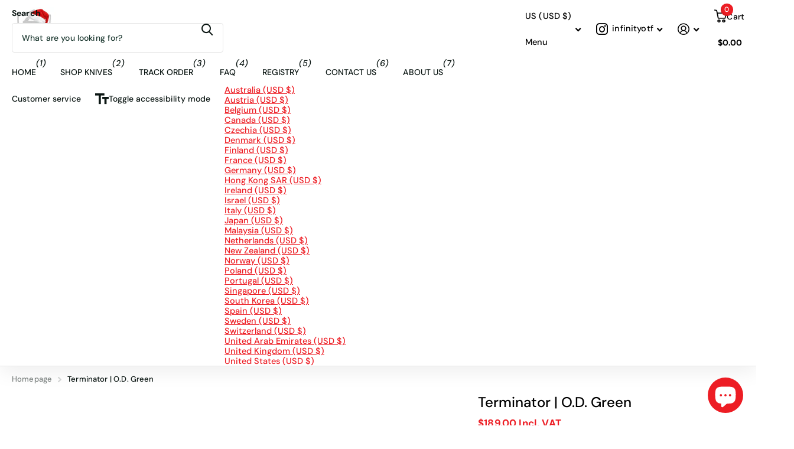

--- FILE ---
content_type: text/html; charset=utf-8
request_url: https://infinityknifeco.com/products/terminator-o-d-green
body_size: 52916
content:
<!doctype html>
<html lang="en" data-theme="xtra" dir="ltr" class="no-js ">
	<head>
		<meta charset="utf-8">
		<meta http-equiv="x-ua-compatible" content="ie=edge">
		<title>Terminator | O.D. Green &ndash; Infinity Knife Company</title><meta name="description" content="  The new Terminator liner lock knife is a formidable and sleek folding knife designed for rugged outdoor use and everyday tasks. The Terminator comes with a G10 handle, Raw S35VN steel Tanto blade and ceramic ball bearings offering a perfect blend of rugged durability, precise cutting and Piercing performance and ease"><meta name="theme-color" content="">
		<meta name="MobileOptimized" content="320">
		<meta name="HandheldFriendly" content="true">
		<meta name="viewport" content="width=device-width, initial-scale=1, minimum-scale=1, maximum-scale=5, viewport-fit=cover, shrink-to-fit=no">
		<meta name="format-detection" content="telephone=no">
		<meta name="msapplication-config" content="//infinityknifeco.com/cdn/shop/t/10/assets/browserconfig.xml?v=52024572095365081671749720538">
		<link rel="canonical" href="https://infinityknifeco.com/products/terminator-o-d-green">
		<link rel="preconnect" href="https://fonts.shopifycdn.com" crossorigin><link rel="preload" as="style" href="//infinityknifeco.com/cdn/shop/t/10/assets/screen.css?v=175792345979981596611749720539">
		<link rel="preload" as="style" href="//infinityknifeco.com/cdn/shop/t/10/assets/theme-xtra.css?v=93573482502964324901749720539">
		<link rel="preload" as="style" href="//infinityknifeco.com/cdn/shop/t/10/assets/screen-settings.css?v=94276381461866255281764718452">
		
		<link rel="preload" as="font" href="//infinityknifeco.com/cdn/fonts/dm_sans/dmsans_n5.8a0f1984c77eb7186ceb87c4da2173ff65eb012e.woff2" type="font/woff2" crossorigin>
    <link rel="preload" as="font" href="//infinityknifeco.com/cdn/fonts/dm_sans/dmsans_n5.8a0f1984c77eb7186ceb87c4da2173ff65eb012e.woff2" type="font/woff2" crossorigin>
<link rel="preload" as="font" href="//infinityknifeco.com/cdn/shop/t/10/assets/xtra.woff2?v=74598006880499421301749720539" crossorigin>
		<link href="//infinityknifeco.com/cdn/shop/t/10/assets/screen.css?v=175792345979981596611749720539" rel="stylesheet" type="text/css" media="screen" />
		<link href="//infinityknifeco.com/cdn/shop/t/10/assets/theme-xtra.css?v=93573482502964324901749720539" rel="stylesheet" type="text/css" media="screen" />
		<link href="//infinityknifeco.com/cdn/shop/t/10/assets/screen-settings.css?v=94276381461866255281764718452" rel="stylesheet" type="text/css" media="screen" />
		<noscript><link rel="stylesheet" href="//infinityknifeco.com/cdn/shop/t/10/assets/async-menu.css?v=21859973223019096731749720538"></noscript><link href="//infinityknifeco.com/cdn/shop/t/10/assets/page-product.css?v=119493796049364278621749720539" rel="stylesheet" type="text/css" media="screen" />

<link rel="icon" href="//infinityknifeco.com/cdn/shop/files/OTF_logo23_410x_8263fbb8-d973-4817-bf21-3ba743574c00.webp?crop=center&height=32&v=1749707081&width=32" type="image/png">
			<link rel="mask-icon" href="safari-pinned-tab.svg" color="#333333">
			<link rel="apple-touch-icon" href="apple-touch-icon.png"><script>document.documentElement.classList.remove('no-js'); document.documentElement.classList.add('js');</script>
		<meta name="msapplication-config" content="//infinityknifeco.com/cdn/shop/t/10/assets/browserconfig.xml?v=52024572095365081671749720538">
<meta property="og:title" content="Terminator | O.D. Green">
<meta property="og:type" content="product">
<meta property="og:description" content="  The new Terminator liner lock knife is a formidable and sleek folding knife designed for rugged outdoor use and everyday tasks. The Terminator comes with a G10 handle, Raw S35VN steel Tanto blade and ceramic ball bearings offering a perfect blend of rugged durability, precise cutting and Piercing performance and ease">
<meta property="og:site_name" content="Infinity Knife Company">
<meta property="og:url" content="https://infinityknifeco.com/products/terminator-o-d-green">

  
  <meta property="product:price:amount" content="$189.00">
  <meta property="og:price:amount" content="$189.00">
  <meta property="og:price:currency" content="USD">
  <meta property="og:availability" content="instock" />

<meta property="og:image" content="//infinityknifeco.com/cdn/shop/files/44F34584-A512-4270-BA2F-226FD4DEF9D1.jpg?crop=center&height=500&v=1710888266&width=600">

<meta name="twitter:title" content="Terminator | O.D. Green">
<meta name="twitter:description" content="  The new Terminator liner lock knife is a formidable and sleek folding knife designed for rugged outdoor use and everyday tasks. The Terminator comes with a G10 handle, Raw S35VN steel Tanto blade and ceramic ball bearings offering a perfect blend of rugged durability, precise cutting and Piercing performance and ease">
<meta name="twitter:site" content="Infinity Knife Company">

  <meta name="twitter:card" content="//infinityknifeco.com/cdn/shop/files/Photoroom_20251202_201511.jpg?v=1764817097">

<meta property="twitter:image" content="//infinityknifeco.com/cdn/shop/files/44F34584-A512-4270-BA2F-226FD4DEF9D1.jpg?crop=center&height=500&v=1710888266&width=600">
<script type="application/ld+json">
  [
      {
        "@context": "http://schema.org",
        "@type": "Product",
        "name": "Terminator | O.D. Green",
        "url": "https://infinityknifeco.com/products/terminator-o-d-green","brand": { "@type": "Brand", "name": "Infinity Knife Company" },"description": " \nThe new Terminator liner lock knife is a formidable and sleek folding knife designed for rugged outdoor use and everyday tasks. The Terminator comes with a G10 handle, Raw S35VN steel Tanto blade and ceramic ball bearings offering a perfect blend of rugged durability, precise cutting and Piercing performance and ease of use. Whether you\u0026#39;re in the wilderness or tackling everyday tasks, this knife is a dependable companion for all of your cutting needs.\nTerminator Specifications:\n\nS35VN Raw Blade\nG10 Scales\nCeramic Ball Bearings\n3.75 Inch Blade\n4.65 Inch Handle\n8.25\u0026quot;  Inches Overall \nLiner Lock\nLanyard Loop\nWeight  4.14 Ounces\nRH Carry\n\n \nTerminator Details:\nBlade Material: The blade of the Terminator knife is crafted from S35VN a super steel known for its hardness, corrosion resistance, and edge retention. Great toughness well balanced compared to wear resistance, and corrosion resistance, which makes S35VN a super steel that offers the three qualities every knife user search for in steel.\nCeramic Ball Bearings: The incorporation of ceramic ball bearings in the pivot system ensures smooth and effortless blade deployment. This feature allows for swift one-handed opening with minimal friction, making it easy to access the blade quickly.\n Maintenance: Maintaining this knife is relatively straightforward, with most models allowing for easy cleaning, lubrication, and blade sharpening. S35VN steel, while durable, requires maintenance to maintain its sharpness. It is a must to keep your blade dry, clean and lubricated when not in use.\nHandle Material: The handle scales are constructed from G10 scales a high-strength and lightweight composite material known for its excellent grip, durability, and resistance to moisture and temperature variations. The textured G10 handle provides a secure and comfortable grip even in adverse conditions.\n\n","image": "//infinityknifeco.com/cdn/shop/files/44F34584-A512-4270-BA2F-226FD4DEF9D1.jpg?crop=center&height=500&v=1710888266&width=600","gtin8": "","sku": "","offers": {
          "@type": "Offer",
          "price": "189.0",
          "url": "https://infinityknifeco.com/products/terminator-o-d-green",
          "priceValidUntil": "2026-12-21",
          "priceCurrency": "USD",
            "availability": "https://schema.org/InStock",
            "inventoryLevel": "30"}
        
      },
    {
      "@context": "http://schema.org/",
      "@type": "Organization",
      "url": "https://infinityknifeco.com/products/terminator-o-d-green",
      "name": "Infinity Knife Company",
      "legalName": "Infinity Knife Company",
      "description": "  The new Terminator liner lock knife is a formidable and sleek folding knife designed for rugged outdoor use and everyday tasks. The Terminator comes with a G10 handle, Raw S35VN steel Tanto blade and ceramic ball bearings offering a perfect blend of rugged durability, precise cutting and Piercing performance and ease","logo": "//infinityknifeco.com/cdn/shop/files/Photoroom_20251202_201511.jpg?v=1764817097",
        "image": "//infinityknifeco.com/cdn/shop/files/Photoroom_20251202_201511.jpg?v=1764817097","contactPoint": {
        "@type": "ContactPoint",
        "contactType": "Customer service",
        "telephone": "832-995-1800"
      },
      "address": {
        "@type": "PostalAddress",
        "streetAddress": "6830 North Eldridge Parkway suite 302",
        "addressLocality": "Houston",
        "postalCode": "77041",
        "addressCountry": "US"
      }
    },
    {
      "@context": "http://schema.org",
      "@type": "WebSite",
      "url": "https://infinityknifeco.com/products/terminator-o-d-green",
      "name": "Infinity Knife Company",
      "description": "  The new Terminator liner lock knife is a formidable and sleek folding knife designed for rugged outdoor use and everyday tasks. The Terminator comes with a G10 handle, Raw S35VN steel Tanto blade and ceramic ball bearings offering a perfect blend of rugged durability, precise cutting and Piercing performance and ease",
      "author": [
        {
          "@type": "Organization",
          "url": "https://www.someoneyouknow.online",
          "name": "Someoneyouknow",
          "address": {
            "@type": "PostalAddress",
            "streetAddress": "Wilhelminaplein 25",
            "addressLocality": "Eindhoven",
            "addressRegion": "NB",
            "postalCode": "5611 HG",
            "addressCountry": "NL"
          }
        }
      ]
    }
  ]
</script>

		<script>window.performance && window.performance.mark && window.performance.mark('shopify.content_for_header.start');</script><meta id="shopify-digital-wallet" name="shopify-digital-wallet" content="/84880916785/digital_wallets/dialog">
<meta name="shopify-checkout-api-token" content="8096bdd8bf4aededa5309e310ab5f56e">
<meta id="in-context-paypal-metadata" data-shop-id="84880916785" data-venmo-supported="true" data-environment="production" data-locale="en_US" data-paypal-v4="true" data-currency="USD">
<link rel="alternate" type="application/json+oembed" href="https://infinityknifeco.com/products/terminator-o-d-green.oembed">
<script async="async" src="/checkouts/internal/preloads.js?locale=en-US"></script>
<script id="shopify-features" type="application/json">{"accessToken":"8096bdd8bf4aededa5309e310ab5f56e","betas":["rich-media-storefront-analytics"],"domain":"infinityknifeco.com","predictiveSearch":true,"shopId":84880916785,"locale":"en"}</script>
<script>var Shopify = Shopify || {};
Shopify.shop = "3ef67a-3.myshopify.com";
Shopify.locale = "en";
Shopify.currency = {"active":"USD","rate":"1.0"};
Shopify.country = "US";
Shopify.theme = {"name":"Xtra","id":178150113585,"schema_name":"Xtra","schema_version":"5.4.0","theme_store_id":1609,"role":"main"};
Shopify.theme.handle = "null";
Shopify.theme.style = {"id":null,"handle":null};
Shopify.cdnHost = "infinityknifeco.com/cdn";
Shopify.routes = Shopify.routes || {};
Shopify.routes.root = "/";</script>
<script type="module">!function(o){(o.Shopify=o.Shopify||{}).modules=!0}(window);</script>
<script>!function(o){function n(){var o=[];function n(){o.push(Array.prototype.slice.apply(arguments))}return n.q=o,n}var t=o.Shopify=o.Shopify||{};t.loadFeatures=n(),t.autoloadFeatures=n()}(window);</script>
<script id="shop-js-analytics" type="application/json">{"pageType":"product"}</script>
<script defer="defer" async type="module" src="//infinityknifeco.com/cdn/shopifycloud/shop-js/modules/v2/client.init-shop-cart-sync_DtuiiIyl.en.esm.js"></script>
<script defer="defer" async type="module" src="//infinityknifeco.com/cdn/shopifycloud/shop-js/modules/v2/chunk.common_CUHEfi5Q.esm.js"></script>
<script type="module">
  await import("//infinityknifeco.com/cdn/shopifycloud/shop-js/modules/v2/client.init-shop-cart-sync_DtuiiIyl.en.esm.js");
await import("//infinityknifeco.com/cdn/shopifycloud/shop-js/modules/v2/chunk.common_CUHEfi5Q.esm.js");

  window.Shopify.SignInWithShop?.initShopCartSync?.({"fedCMEnabled":true,"windoidEnabled":true});

</script>
<script>(function() {
  var isLoaded = false;
  function asyncLoad() {
    if (isLoaded) return;
    isLoaded = true;
    var urls = ["\/\/cdn.shopify.com\/proxy\/7d62be40942e6bb125b90572c66ed2cbc544597ec14337b2f55b956cdcc998b3\/shopify-script-tags.s3.eu-west-1.amazonaws.com\/smartseo\/instantpage.js?shop=3ef67a-3.myshopify.com\u0026sp-cache-control=cHVibGljLCBtYXgtYWdlPTkwMA"];
    for (var i = 0; i < urls.length; i++) {
      var s = document.createElement('script');
      s.type = 'text/javascript';
      s.async = true;
      s.src = urls[i];
      var x = document.getElementsByTagName('script')[0];
      x.parentNode.insertBefore(s, x);
    }
  };
  if(window.attachEvent) {
    window.attachEvent('onload', asyncLoad);
  } else {
    window.addEventListener('load', asyncLoad, false);
  }
})();</script>
<script id="__st">var __st={"a":84880916785,"offset":-21600,"reqid":"614b9689-0bf1-4a4b-ae58-b37adbe4f6f5-1766295382","pageurl":"infinityknifeco.com\/products\/terminator-o-d-green","u":"0603856cdbc5","p":"product","rtyp":"product","rid":9422957084977};</script>
<script>window.ShopifyPaypalV4VisibilityTracking = true;</script>
<script id="captcha-bootstrap">!function(){'use strict';const t='contact',e='account',n='new_comment',o=[[t,t],['blogs',n],['comments',n],[t,'customer']],c=[[e,'customer_login'],[e,'guest_login'],[e,'recover_customer_password'],[e,'create_customer']],r=t=>t.map((([t,e])=>`form[action*='/${t}']:not([data-nocaptcha='true']) input[name='form_type'][value='${e}']`)).join(','),a=t=>()=>t?[...document.querySelectorAll(t)].map((t=>t.form)):[];function s(){const t=[...o],e=r(t);return a(e)}const i='password',u='form_key',d=['recaptcha-v3-token','g-recaptcha-response','h-captcha-response',i],f=()=>{try{return window.sessionStorage}catch{return}},m='__shopify_v',_=t=>t.elements[u];function p(t,e,n=!1){try{const o=window.sessionStorage,c=JSON.parse(o.getItem(e)),{data:r}=function(t){const{data:e,action:n}=t;return t[m]||n?{data:e,action:n}:{data:t,action:n}}(c);for(const[e,n]of Object.entries(r))t.elements[e]&&(t.elements[e].value=n);n&&o.removeItem(e)}catch(o){console.error('form repopulation failed',{error:o})}}const l='form_type',E='cptcha';function T(t){t.dataset[E]=!0}const w=window,h=w.document,L='Shopify',v='ce_forms',y='captcha';let A=!1;((t,e)=>{const n=(g='f06e6c50-85a8-45c8-87d0-21a2b65856fe',I='https://cdn.shopify.com/shopifycloud/storefront-forms-hcaptcha/ce_storefront_forms_captcha_hcaptcha.v1.5.2.iife.js',D={infoText:'Protected by hCaptcha',privacyText:'Privacy',termsText:'Terms'},(t,e,n)=>{const o=w[L][v],c=o.bindForm;if(c)return c(t,g,e,D).then(n);var r;o.q.push([[t,g,e,D],n]),r=I,A||(h.body.append(Object.assign(h.createElement('script'),{id:'captcha-provider',async:!0,src:r})),A=!0)});var g,I,D;w[L]=w[L]||{},w[L][v]=w[L][v]||{},w[L][v].q=[],w[L][y]=w[L][y]||{},w[L][y].protect=function(t,e){n(t,void 0,e),T(t)},Object.freeze(w[L][y]),function(t,e,n,w,h,L){const[v,y,A,g]=function(t,e,n){const i=e?o:[],u=t?c:[],d=[...i,...u],f=r(d),m=r(i),_=r(d.filter((([t,e])=>n.includes(e))));return[a(f),a(m),a(_),s()]}(w,h,L),I=t=>{const e=t.target;return e instanceof HTMLFormElement?e:e&&e.form},D=t=>v().includes(t);t.addEventListener('submit',(t=>{const e=I(t);if(!e)return;const n=D(e)&&!e.dataset.hcaptchaBound&&!e.dataset.recaptchaBound,o=_(e),c=g().includes(e)&&(!o||!o.value);(n||c)&&t.preventDefault(),c&&!n&&(function(t){try{if(!f())return;!function(t){const e=f();if(!e)return;const n=_(t);if(!n)return;const o=n.value;o&&e.removeItem(o)}(t);const e=Array.from(Array(32),(()=>Math.random().toString(36)[2])).join('');!function(t,e){_(t)||t.append(Object.assign(document.createElement('input'),{type:'hidden',name:u})),t.elements[u].value=e}(t,e),function(t,e){const n=f();if(!n)return;const o=[...t.querySelectorAll(`input[type='${i}']`)].map((({name:t})=>t)),c=[...d,...o],r={};for(const[a,s]of new FormData(t).entries())c.includes(a)||(r[a]=s);n.setItem(e,JSON.stringify({[m]:1,action:t.action,data:r}))}(t,e)}catch(e){console.error('failed to persist form',e)}}(e),e.submit())}));const S=(t,e)=>{t&&!t.dataset[E]&&(n(t,e.some((e=>e===t))),T(t))};for(const o of['focusin','change'])t.addEventListener(o,(t=>{const e=I(t);D(e)&&S(e,y())}));const B=e.get('form_key'),M=e.get(l),P=B&&M;t.addEventListener('DOMContentLoaded',(()=>{const t=y();if(P)for(const e of t)e.elements[l].value===M&&p(e,B);[...new Set([...A(),...v().filter((t=>'true'===t.dataset.shopifyCaptcha))])].forEach((e=>S(e,t)))}))}(h,new URLSearchParams(w.location.search),n,t,e,['guest_login'])})(!0,!0)}();</script>
<script integrity="sha256-4kQ18oKyAcykRKYeNunJcIwy7WH5gtpwJnB7kiuLZ1E=" data-source-attribution="shopify.loadfeatures" defer="defer" src="//infinityknifeco.com/cdn/shopifycloud/storefront/assets/storefront/load_feature-a0a9edcb.js" crossorigin="anonymous"></script>
<script data-source-attribution="shopify.dynamic_checkout.dynamic.init">var Shopify=Shopify||{};Shopify.PaymentButton=Shopify.PaymentButton||{isStorefrontPortableWallets:!0,init:function(){window.Shopify.PaymentButton.init=function(){};var t=document.createElement("script");t.src="https://infinityknifeco.com/cdn/shopifycloud/portable-wallets/latest/portable-wallets.en.js",t.type="module",document.head.appendChild(t)}};
</script>
<script data-source-attribution="shopify.dynamic_checkout.buyer_consent">
  function portableWalletsHideBuyerConsent(e){var t=document.getElementById("shopify-buyer-consent"),n=document.getElementById("shopify-subscription-policy-button");t&&n&&(t.classList.add("hidden"),t.setAttribute("aria-hidden","true"),n.removeEventListener("click",e))}function portableWalletsShowBuyerConsent(e){var t=document.getElementById("shopify-buyer-consent"),n=document.getElementById("shopify-subscription-policy-button");t&&n&&(t.classList.remove("hidden"),t.removeAttribute("aria-hidden"),n.addEventListener("click",e))}window.Shopify?.PaymentButton&&(window.Shopify.PaymentButton.hideBuyerConsent=portableWalletsHideBuyerConsent,window.Shopify.PaymentButton.showBuyerConsent=portableWalletsShowBuyerConsent);
</script>
<script>
  function portableWalletsCleanup(e){e&&e.src&&console.error("Failed to load portable wallets script "+e.src);var t=document.querySelectorAll("shopify-accelerated-checkout .shopify-payment-button__skeleton, shopify-accelerated-checkout-cart .wallet-cart-button__skeleton"),e=document.getElementById("shopify-buyer-consent");for(let e=0;e<t.length;e++)t[e].remove();e&&e.remove()}function portableWalletsNotLoadedAsModule(e){e instanceof ErrorEvent&&"string"==typeof e.message&&e.message.includes("import.meta")&&"string"==typeof e.filename&&e.filename.includes("portable-wallets")&&(window.removeEventListener("error",portableWalletsNotLoadedAsModule),window.Shopify.PaymentButton.failedToLoad=e,"loading"===document.readyState?document.addEventListener("DOMContentLoaded",window.Shopify.PaymentButton.init):window.Shopify.PaymentButton.init())}window.addEventListener("error",portableWalletsNotLoadedAsModule);
</script>

<script type="module" src="https://infinityknifeco.com/cdn/shopifycloud/portable-wallets/latest/portable-wallets.en.js" onError="portableWalletsCleanup(this)" crossorigin="anonymous"></script>
<script nomodule>
  document.addEventListener("DOMContentLoaded", portableWalletsCleanup);
</script>

<link id="shopify-accelerated-checkout-styles" rel="stylesheet" media="screen" href="https://infinityknifeco.com/cdn/shopifycloud/portable-wallets/latest/accelerated-checkout-backwards-compat.css" crossorigin="anonymous">
<style id="shopify-accelerated-checkout-cart">
        #shopify-buyer-consent {
  margin-top: 1em;
  display: inline-block;
  width: 100%;
}

#shopify-buyer-consent.hidden {
  display: none;
}

#shopify-subscription-policy-button {
  background: none;
  border: none;
  padding: 0;
  text-decoration: underline;
  font-size: inherit;
  cursor: pointer;
}

#shopify-subscription-policy-button::before {
  box-shadow: none;
}

      </style>

<script>window.performance && window.performance.mark && window.performance.mark('shopify.content_for_header.end');</script>
		
		<style data-shopify>
			:root {
				--scheme-1:                      #ffffff;
				--scheme-1_solid:                #ffffff;
				--scheme-1_bg:                   var(--scheme-1);
				--scheme-1_bg_dark:              var(--scheme-1_bg);
				--scheme-1_bg_var:               var(--scheme-1_bg_dark);
				--scheme-1_bg_secondary:         #f4f4f4;
				--scheme-1_fg:                   #0b1613;
				--scheme-1_fg_sat:               #c0dfd7;
				--scheme-1_title:                #000000;
				--scheme-1_title_solid:          #000000;

				--scheme-1_primary_btn_bg:       #ed1d24;
				--scheme-1_primary_btn_bg_dark:  #d51118;
				--scheme-1_primary_btn_fg:       #ffffff;
				--scheme-1_secondary_btn_bg:     #ed1d24;
				--scheme-1_secondary_btn_bg_dark:#d51118;
				--scheme-1_secondary_btn_fg:     #000000;
				--scheme-1_tertiary_btn_bg:      #ed1d24;
				--scheme-1_tertiary_btn_bg_dark: #d51118;
				--scheme-1_tertiary_btn_fg:      #ffffff;
				--scheme-1_btn_bg:       		var(--scheme-1_primary_btn_bg);
				--scheme-1_btn_bg_dark:  		var(--scheme-1_primary_btn_bg_dark);
				--scheme-1_btn_fg:       		var(--scheme-1_primary_btn_fg);
				--scheme-1_bd:                   #ecedec;
				--scheme-1_input_bg:             #ffffff;
				--scheme-1_input_fg:             #0b1613;
				--scheme-1_input_pl:             #1c3830;
				--scheme-1_accent:               #ed1d24;
				--scheme-1_accent_gradient:      linear-gradient(320deg, rgba(232, 74, 147, 1) 4%, rgba(239, 179, 76, 1) 100%);
				
				--scheme-1_fg_brightness: 0; 
				
					--primary_text_rgba:  				rgb(11, 22, 19);
					--body_bg:            				var(--scheme-1_bg);
				
				}select, .bv_atual, #root #content .f8sr select,
				[class^="palette-scheme-1"] select,
				[class^="palette-scheme-1"] .bv_atual,
				#root #content [class^="palette-scheme-1"] .f8sr select {
				background-image: url("data:image/svg+xml,%3Csvg xmlns='http://www.w3.org/2000/svg' xml:space='preserve' style='enable-background:new 0 0 12.7 7.7' viewBox='0 0 12.7 7.7' fill='%230b1613'%3E%3Cpath d='M.3.2c.4-.3.9-.3 1.2.1l4.7 5.3 5-5.3c.3-.3.9-.4 1.2 0 .3.3.4.9 0 1.2l-5.7 6c-.1.1-.3.2-.5.2s-.5-.1-.6-.3l-5.3-6C-.1 1.1-.1.5.3.2z'/%3E%3C/svg%3E");
				}
				
					#root input[type="date"], #root .datepicker-input { background-image: url("data:image/svg+xml,%3Csvg xmlns='http://www.w3.org/2000/svg' xml:space='preserve' style='enable-background:new 0 0 14 16' viewBox='0 0 14 16' fill='%230b1613'%3E%3Cpath d='M12.3 2H11V.8c0-.5-.3-.8-.7-.8s-.8.3-.8.8V2h-5V.8c0-.5-.3-.8-.7-.8S3 .3 3 .8V2H1.8C.8 2 0 2.8 0 3.8v10.5c0 1 .8 1.8 1.8 1.8h10.5c1 0 1.8-.8 1.8-1.8V3.8c-.1-1-.9-1.8-1.8-1.8zm.2 12.3c0 .1-.1.3-.3.3H1.8c-.1 0-.3-.1-.3-.3V7.5h11v6.8zm0-8.3h-11V3.8c0-.1.1-.3.3-.3h10.5c.1 0 .3.1.3.3V6z'/%3E%3C/svg%3E"); }
				
				select:focus, #root #content .f8sr select:focus,
				[class^="palette-scheme-1"] select:focus,
				#root #content [class^="palette-scheme-1"] .f8sr select:focus {
				background-image: url("data:image/svg+xml,%3Csvg xmlns='http://www.w3.org/2000/svg' xml:space='preserve' style='enable-background:new 0 0 12.7 7.7' viewBox='0 0 12.7 7.7' fill='%230b1613'%3E%3Cpath d='M12.4 7.5c-.4.3-.9.3-1.2-.1L6.5 2.1l-5 5.3c-.3.3-.9.4-1.2 0-.3-.3-.4-.9 0-1.2L6 .2c.1-.1.3-.2.5-.2.3 0 .5.1.6.3l5.3 6c.4.3.4.9 0 1.2z'/%3E%3C/svg%3E");
				}
				:root, [class^="palette-scheme-1"], [data-active-content*="scheme-1"] {
				--primary_bg:             var(--scheme-1_bg);
				--bg_secondary:           var(--scheme-1_bg_secondary);
				--primary_text:           var(--scheme-1_fg);
				--primary_text_h:         var(--scheme-1_title);
				--headings_text:          var(--primary_text_h);
				--headings_text_solid:    var(--scheme-1_title_solid);
				--primary_bg_btn:         var(--scheme-1_primary_btn_bg);
				--primary_bg_btn_dark:    var(--scheme-1_primary_btn_bg_dark);
				--primary_btn_text:       var(--scheme-1_primary_btn_fg);
				--secondary_bg_btn:       var(--scheme-1_secondary_btn_bg);
				--secondary_bg_btn_dark:  var(--scheme-1_secondary_btn_bg_dark);
				--secondary_btn_text:     var(--scheme-1_secondary_btn_fg);
				--tertiary_bg_btn:        var(--scheme-1_tertiary_btn_bg);
				--tertiary_bg_btn_dark:   var(--scheme-1_tertiary_btn_bg_dark);
				--tertiary_btn_text:      var(--scheme-1_tertiary_btn_fg);
				--custom_input_bg:        var(--scheme-1_input_bg);
				--custom_input_fg:        var(--scheme-1_input_fg);
				--custom_input_pl:        var(--scheme-1_input_pl);
				--custom_input_bd:        var(--scheme-1_bd);
				--custom_bd:              var(--custom_input_bd);
				--secondary_bg: 		  var(--primary_bg_btn);
				--accent:                 var(--scheme-1_accent);
				--accent_gradient:        var(--scheme-1_accent_gradient);
				--primary_text_brightness:var(--scheme-1_fg_brightness);
				}
				
			:root {
				--scheme-2:                      #0b1613;
				--scheme-2_solid:                #0b1613;
				--scheme-2_bg:                   var(--scheme-2);
				--scheme-2_bg_dark:              #080f0d;
				--scheme-2_bg_var:               var(--scheme-2_bg_dark);
				--scheme-2_bg_secondary:         #8a8a9e;
				--scheme-2_fg:                   #ffffff;
				--scheme-2_fg_sat:               #ffffff;
				--scheme-2_title:                #ffffff;
				--scheme-2_title_solid:          #ffffff;

				--scheme-2_primary_btn_bg:       #ffffff;
				--scheme-2_primary_btn_bg_dark:  #ededed;
				--scheme-2_primary_btn_fg:       #0b1613;
				--scheme-2_secondary_btn_bg:     #fbea61;
				--scheme-2_secondary_btn_bg_dark:#fae53e;
				--scheme-2_secondary_btn_fg:     #000000;
				--scheme-2_tertiary_btn_bg:      #000096;
				--scheme-2_tertiary_btn_bg_dark: #000072;
				--scheme-2_tertiary_btn_fg:      #ffffff;
				--scheme-2_btn_bg:       		var(--scheme-2_primary_btn_bg);
				--scheme-2_btn_bg_dark:  		var(--scheme-2_primary_btn_bg_dark);
				--scheme-2_btn_fg:       		var(--scheme-2_primary_btn_fg);
				--scheme-2_bd:                   #fafafa;
				--scheme-2_input_bg:             #ffffff;
				--scheme-2_input_fg:             #0b1613;
				--scheme-2_input_pl:             #1c3830;
				--scheme-2_accent:               #fbea61;
				--scheme-2_accent_gradient:      #fbea61;
				
				--scheme-2_fg_brightness: 1; 
				
				}
				[class^="palette-scheme-2"] select,
				[class^="palette-scheme-2"] .bv_atual,
				#root #content [class^="palette-scheme-2"] .f8sr select {
				background-image: url("data:image/svg+xml,%3Csvg xmlns='http://www.w3.org/2000/svg' xml:space='preserve' style='enable-background:new 0 0 12.7 7.7' viewBox='0 0 12.7 7.7' fill='%230b1613'%3E%3Cpath d='M.3.2c.4-.3.9-.3 1.2.1l4.7 5.3 5-5.3c.3-.3.9-.4 1.2 0 .3.3.4.9 0 1.2l-5.7 6c-.1.1-.3.2-.5.2s-.5-.1-.6-.3l-5.3-6C-.1 1.1-.1.5.3.2z'/%3E%3C/svg%3E");
				}
				
				
				[class^="palette-scheme-2"] select:focus,
				#root #content [class^="palette-scheme-2"] .f8sr select:focus {
				background-image: url("data:image/svg+xml,%3Csvg xmlns='http://www.w3.org/2000/svg' xml:space='preserve' style='enable-background:new 0 0 12.7 7.7' viewBox='0 0 12.7 7.7' fill='%230b1613'%3E%3Cpath d='M12.4 7.5c-.4.3-.9.3-1.2-.1L6.5 2.1l-5 5.3c-.3.3-.9.4-1.2 0-.3-.3-.4-.9 0-1.2L6 .2c.1-.1.3-.2.5-.2.3 0 .5.1.6.3l5.3 6c.4.3.4.9 0 1.2z'/%3E%3C/svg%3E");
				}
				[class^="palette-scheme-2"], [data-active-content*="scheme-2"] {
				--primary_bg:             var(--scheme-2_bg);
				--bg_secondary:           var(--scheme-2_bg_secondary);
				--primary_text:           var(--scheme-2_fg);
				--primary_text_h:         var(--scheme-2_title);
				--headings_text:          var(--primary_text_h);
				--headings_text_solid:    var(--scheme-2_title_solid);
				--primary_bg_btn:         var(--scheme-2_primary_btn_bg);
				--primary_bg_btn_dark:    var(--scheme-2_primary_btn_bg_dark);
				--primary_btn_text:       var(--scheme-2_primary_btn_fg);
				--secondary_bg_btn:       var(--scheme-2_secondary_btn_bg);
				--secondary_bg_btn_dark:  var(--scheme-2_secondary_btn_bg_dark);
				--secondary_btn_text:     var(--scheme-2_secondary_btn_fg);
				--tertiary_bg_btn:        var(--scheme-2_tertiary_btn_bg);
				--tertiary_bg_btn_dark:   var(--scheme-2_tertiary_btn_bg_dark);
				--tertiary_btn_text:      var(--scheme-2_tertiary_btn_fg);
				--custom_input_bg:        var(--scheme-2_input_bg);
				--custom_input_fg:        var(--scheme-2_input_fg);
				--custom_input_pl:        var(--scheme-2_input_pl);
				--custom_input_bd:        var(--scheme-2_bd);
				--custom_bd:              var(--custom_input_bd);
				--secondary_bg: 		  var(--primary_bg_btn);
				--accent:                 var(--scheme-2_accent);
				--accent_gradient:        var(--scheme-2_accent_gradient);
				--primary_text_brightness:var(--scheme-2_fg_brightness);
				}
				
			:root {
				--scheme-3:                      #f4f4f4;
				--scheme-3_solid:                #f4f4f4;
				--scheme-3_bg:                   var(--scheme-3);
				--scheme-3_bg_dark:              #efefef;
				--scheme-3_bg_var:               var(--scheme-3_bg_dark);
				--scheme-3_bg_secondary:         #ffffff;
				--scheme-3_fg:                   #0b1613;
				--scheme-3_fg_sat:               #c0dfd7;
				--scheme-3_title:                #0b1613;
				--scheme-3_title_solid:          #0b1613;

				--scheme-3_primary_btn_bg:       #ed1d24;
				--scheme-3_primary_btn_bg_dark:  #d51118;
				--scheme-3_primary_btn_fg:       #ffffff;
				--scheme-3_secondary_btn_bg:     #ed1d24;
				--scheme-3_secondary_btn_bg_dark:#d51118;
				--scheme-3_secondary_btn_fg:     #ffffff;
				--scheme-3_tertiary_btn_bg:      #ffffff;
				--scheme-3_tertiary_btn_bg_dark: #ededed;
				--scheme-3_tertiary_btn_fg:      #ffffff;
				--scheme-3_btn_bg:       		var(--scheme-3_primary_btn_bg);
				--scheme-3_btn_bg_dark:  		var(--scheme-3_primary_btn_bg_dark);
				--scheme-3_btn_fg:       		var(--scheme-3_primary_btn_fg);
				--scheme-3_bd:                   #fafafa;
				--scheme-3_input_bg:             #ffffff;
				--scheme-3_input_fg:             #0b1613;
				--scheme-3_input_pl:             #1c3830;
				--scheme-3_accent:               #ed1d24;
				--scheme-3_accent_gradient:      #ed1d24;
				
				--scheme-3_fg_brightness: 0; 
				
				}
				[class^="palette-scheme-3"] select,
				[class^="palette-scheme-3"] .bv_atual,
				#root #content [class^="palette-scheme-3"] .f8sr select {
				background-image: url("data:image/svg+xml,%3Csvg xmlns='http://www.w3.org/2000/svg' xml:space='preserve' style='enable-background:new 0 0 12.7 7.7' viewBox='0 0 12.7 7.7' fill='%230b1613'%3E%3Cpath d='M.3.2c.4-.3.9-.3 1.2.1l4.7 5.3 5-5.3c.3-.3.9-.4 1.2 0 .3.3.4.9 0 1.2l-5.7 6c-.1.1-.3.2-.5.2s-.5-.1-.6-.3l-5.3-6C-.1 1.1-.1.5.3.2z'/%3E%3C/svg%3E");
				}
				
				
				[class^="palette-scheme-3"] select:focus,
				#root #content [class^="palette-scheme-3"] .f8sr select:focus {
				background-image: url("data:image/svg+xml,%3Csvg xmlns='http://www.w3.org/2000/svg' xml:space='preserve' style='enable-background:new 0 0 12.7 7.7' viewBox='0 0 12.7 7.7' fill='%230b1613'%3E%3Cpath d='M12.4 7.5c-.4.3-.9.3-1.2-.1L6.5 2.1l-5 5.3c-.3.3-.9.4-1.2 0-.3-.3-.4-.9 0-1.2L6 .2c.1-.1.3-.2.5-.2.3 0 .5.1.6.3l5.3 6c.4.3.4.9 0 1.2z'/%3E%3C/svg%3E");
				}
				[class^="palette-scheme-3"], [data-active-content*="scheme-3"] {
				--primary_bg:             var(--scheme-3_bg);
				--bg_secondary:           var(--scheme-3_bg_secondary);
				--primary_text:           var(--scheme-3_fg);
				--primary_text_h:         var(--scheme-3_title);
				--headings_text:          var(--primary_text_h);
				--headings_text_solid:    var(--scheme-3_title_solid);
				--primary_bg_btn:         var(--scheme-3_primary_btn_bg);
				--primary_bg_btn_dark:    var(--scheme-3_primary_btn_bg_dark);
				--primary_btn_text:       var(--scheme-3_primary_btn_fg);
				--secondary_bg_btn:       var(--scheme-3_secondary_btn_bg);
				--secondary_bg_btn_dark:  var(--scheme-3_secondary_btn_bg_dark);
				--secondary_btn_text:     var(--scheme-3_secondary_btn_fg);
				--tertiary_bg_btn:        var(--scheme-3_tertiary_btn_bg);
				--tertiary_bg_btn_dark:   var(--scheme-3_tertiary_btn_bg_dark);
				--tertiary_btn_text:      var(--scheme-3_tertiary_btn_fg);
				--custom_input_bg:        var(--scheme-3_input_bg);
				--custom_input_fg:        var(--scheme-3_input_fg);
				--custom_input_pl:        var(--scheme-3_input_pl);
				--custom_input_bd:        var(--scheme-3_bd);
				--custom_bd:              var(--custom_input_bd);
				--secondary_bg: 		  var(--primary_bg_btn);
				--accent:                 var(--scheme-3_accent);
				--accent_gradient:        var(--scheme-3_accent_gradient);
				--primary_text_brightness:var(--scheme-3_fg_brightness);
				}
				
			:root {
				--scheme-4:                      #ffffff;
				--scheme-4_solid:                #ffffff;
				--scheme-4_bg:                   var(--scheme-4);
				--scheme-4_bg_dark:              var(--scheme-4_bg);
				--scheme-4_bg_var:               var(--scheme-4_bg_dark);
				--scheme-4_bg_secondary:         #f4f4f4;
				--scheme-4_fg:                   #000000;
				--scheme-4_fg_sat:               #bfbfbf;
				--scheme-4_title:                #ffffff;
				--scheme-4_title_solid:          #ffffff;

				--scheme-4_primary_btn_bg:       #ed1d24;
				--scheme-4_primary_btn_bg_dark:  #d51118;
				--scheme-4_primary_btn_fg:       #ffffff;
				--scheme-4_secondary_btn_bg:     #ed1d24;
				--scheme-4_secondary_btn_bg_dark:#d51118;
				--scheme-4_secondary_btn_fg:     #ffffff;
				--scheme-4_tertiary_btn_bg:      #ed1d24;
				--scheme-4_tertiary_btn_bg_dark: #d51118;
				--scheme-4_tertiary_btn_fg:      #ffffff;
				--scheme-4_btn_bg:       		var(--scheme-4_primary_btn_bg);
				--scheme-4_btn_bg_dark:  		var(--scheme-4_primary_btn_bg_dark);
				--scheme-4_btn_fg:       		var(--scheme-4_primary_btn_fg);
				--scheme-4_bd:                   #e5e5e5;
				--scheme-4_input_bg:             #ffffff;
				--scheme-4_input_fg:             #0b1613;
				--scheme-4_input_pl:             #1c3830;
				--scheme-4_accent:               #ed1d24;
				--scheme-4_accent_gradient:      #ed1d24;
				
				--scheme-4_fg_brightness: 0; 
				
				}
				[class^="palette-scheme-4"] select,
				[class^="palette-scheme-4"] .bv_atual,
				#root #content [class^="palette-scheme-4"] .f8sr select {
				background-image: url("data:image/svg+xml,%3Csvg xmlns='http://www.w3.org/2000/svg' xml:space='preserve' style='enable-background:new 0 0 12.7 7.7' viewBox='0 0 12.7 7.7' fill='%230b1613'%3E%3Cpath d='M.3.2c.4-.3.9-.3 1.2.1l4.7 5.3 5-5.3c.3-.3.9-.4 1.2 0 .3.3.4.9 0 1.2l-5.7 6c-.1.1-.3.2-.5.2s-.5-.1-.6-.3l-5.3-6C-.1 1.1-.1.5.3.2z'/%3E%3C/svg%3E");
				}
				
				
				[class^="palette-scheme-4"] select:focus,
				#root #content [class^="palette-scheme-4"] .f8sr select:focus {
				background-image: url("data:image/svg+xml,%3Csvg xmlns='http://www.w3.org/2000/svg' xml:space='preserve' style='enable-background:new 0 0 12.7 7.7' viewBox='0 0 12.7 7.7' fill='%230b1613'%3E%3Cpath d='M12.4 7.5c-.4.3-.9.3-1.2-.1L6.5 2.1l-5 5.3c-.3.3-.9.4-1.2 0-.3-.3-.4-.9 0-1.2L6 .2c.1-.1.3-.2.5-.2.3 0 .5.1.6.3l5.3 6c.4.3.4.9 0 1.2z'/%3E%3C/svg%3E");
				}
				[class^="palette-scheme-4"], [data-active-content*="scheme-4"] {
				--primary_bg:             var(--scheme-4_bg);
				--bg_secondary:           var(--scheme-4_bg_secondary);
				--primary_text:           var(--scheme-4_fg);
				--primary_text_h:         var(--scheme-4_title);
				--headings_text:          var(--primary_text_h);
				--headings_text_solid:    var(--scheme-4_title_solid);
				--primary_bg_btn:         var(--scheme-4_primary_btn_bg);
				--primary_bg_btn_dark:    var(--scheme-4_primary_btn_bg_dark);
				--primary_btn_text:       var(--scheme-4_primary_btn_fg);
				--secondary_bg_btn:       var(--scheme-4_secondary_btn_bg);
				--secondary_bg_btn_dark:  var(--scheme-4_secondary_btn_bg_dark);
				--secondary_btn_text:     var(--scheme-4_secondary_btn_fg);
				--tertiary_bg_btn:        var(--scheme-4_tertiary_btn_bg);
				--tertiary_bg_btn_dark:   var(--scheme-4_tertiary_btn_bg_dark);
				--tertiary_btn_text:      var(--scheme-4_tertiary_btn_fg);
				--custom_input_bg:        var(--scheme-4_input_bg);
				--custom_input_fg:        var(--scheme-4_input_fg);
				--custom_input_pl:        var(--scheme-4_input_pl);
				--custom_input_bd:        var(--scheme-4_bd);
				--custom_bd:              var(--custom_input_bd);
				--secondary_bg: 		  var(--primary_bg_btn);
				--accent:                 var(--scheme-4_accent);
				--accent_gradient:        var(--scheme-4_accent_gradient);
				--primary_text_brightness:var(--scheme-4_fg_brightness);
				}
				
			:root {
				--scheme-5:                      #f0702c;
				--scheme-5_solid:                #f0702c;
				--scheme-5_bg:                   var(--scheme-5);
				--scheme-5_bg_dark:              #ef6a22;
				--scheme-5_bg_var:               var(--scheme-5_bg_dark);
				--scheme-5_bg_secondary:         #ffffff;
				--scheme-5_fg:                   #ffffff;
				--scheme-5_fg_sat:               #ffffff;
				--scheme-5_title:                #ffffff;
				--scheme-5_title_solid:          #ffffff;

				--scheme-5_primary_btn_bg:       #ffffff;
				--scheme-5_primary_btn_bg_dark:  #ededed;
				--scheme-5_primary_btn_fg:       #0b1613;
				--scheme-5_secondary_btn_bg:     #0b1613;
				--scheme-5_secondary_btn_bg_dark:#000000;
				--scheme-5_secondary_btn_fg:     #ffffff;
				--scheme-5_tertiary_btn_bg:      #378cde;
				--scheme-5_tertiary_btn_bg_dark: #227acf;
				--scheme-5_tertiary_btn_fg:      #ffffff;
				--scheme-5_btn_bg:       		var(--scheme-5_primary_btn_bg);
				--scheme-5_btn_bg_dark:  		var(--scheme-5_primary_btn_bg_dark);
				--scheme-5_btn_fg:       		var(--scheme-5_primary_btn_fg);
				--scheme-5_bd:                   #fafafa;
				--scheme-5_input_bg:             #ffffff;
				--scheme-5_input_fg:             #0b1613;
				--scheme-5_input_pl:             #1c3830;
				--scheme-5_accent:               #ffffff;
				--scheme-5_accent_gradient:      #ffffff;
				
				--scheme-5_fg_brightness: 1; 
				
				}
				[class^="palette-scheme-5"] select,
				[class^="palette-scheme-5"] .bv_atual,
				#root #content [class^="palette-scheme-5"] .f8sr select {
				background-image: url("data:image/svg+xml,%3Csvg xmlns='http://www.w3.org/2000/svg' xml:space='preserve' style='enable-background:new 0 0 12.7 7.7' viewBox='0 0 12.7 7.7' fill='%230b1613'%3E%3Cpath d='M.3.2c.4-.3.9-.3 1.2.1l4.7 5.3 5-5.3c.3-.3.9-.4 1.2 0 .3.3.4.9 0 1.2l-5.7 6c-.1.1-.3.2-.5.2s-.5-.1-.6-.3l-5.3-6C-.1 1.1-.1.5.3.2z'/%3E%3C/svg%3E");
				}
				
				
				[class^="palette-scheme-5"] select:focus,
				#root #content [class^="palette-scheme-5"] .f8sr select:focus {
				background-image: url("data:image/svg+xml,%3Csvg xmlns='http://www.w3.org/2000/svg' xml:space='preserve' style='enable-background:new 0 0 12.7 7.7' viewBox='0 0 12.7 7.7' fill='%230b1613'%3E%3Cpath d='M12.4 7.5c-.4.3-.9.3-1.2-.1L6.5 2.1l-5 5.3c-.3.3-.9.4-1.2 0-.3-.3-.4-.9 0-1.2L6 .2c.1-.1.3-.2.5-.2.3 0 .5.1.6.3l5.3 6c.4.3.4.9 0 1.2z'/%3E%3C/svg%3E");
				}
				[class^="palette-scheme-5"], [data-active-content*="scheme-5"] {
				--primary_bg:             var(--scheme-5_bg);
				--bg_secondary:           var(--scheme-5_bg_secondary);
				--primary_text:           var(--scheme-5_fg);
				--primary_text_h:         var(--scheme-5_title);
				--headings_text:          var(--primary_text_h);
				--headings_text_solid:    var(--scheme-5_title_solid);
				--primary_bg_btn:         var(--scheme-5_primary_btn_bg);
				--primary_bg_btn_dark:    var(--scheme-5_primary_btn_bg_dark);
				--primary_btn_text:       var(--scheme-5_primary_btn_fg);
				--secondary_bg_btn:       var(--scheme-5_secondary_btn_bg);
				--secondary_bg_btn_dark:  var(--scheme-5_secondary_btn_bg_dark);
				--secondary_btn_text:     var(--scheme-5_secondary_btn_fg);
				--tertiary_bg_btn:        var(--scheme-5_tertiary_btn_bg);
				--tertiary_bg_btn_dark:   var(--scheme-5_tertiary_btn_bg_dark);
				--tertiary_btn_text:      var(--scheme-5_tertiary_btn_fg);
				--custom_input_bg:        var(--scheme-5_input_bg);
				--custom_input_fg:        var(--scheme-5_input_fg);
				--custom_input_pl:        var(--scheme-5_input_pl);
				--custom_input_bd:        var(--scheme-5_bd);
				--custom_bd:              var(--custom_input_bd);
				--secondary_bg: 		  var(--primary_bg_btn);
				--accent:                 var(--scheme-5_accent);
				--accent_gradient:        var(--scheme-5_accent_gradient);
				--primary_text_brightness:var(--scheme-5_fg_brightness);
				}
				
			:root {
				--scheme-6:                      linear-gradient(127deg, rgba(242, 247, 249, 1) 11%, rgba(233, 241, 244, 1) 81%);
				--scheme-6_solid:                #f4f4f4;
				--scheme-6_bg:                   var(--scheme-6);
				--scheme-6_bg_dark:              #efefef;
				--scheme-6_bg_var:               var(--scheme-6_bg_dark);
				--scheme-6_bg_secondary:         #ffffff;
				--scheme-6_fg:                   #0b1613;
				--scheme-6_fg_sat:               #c0dfd7;
				--scheme-6_title:                #0b1613;
				--scheme-6_title_solid:          #0b1613;

				--scheme-6_primary_btn_bg:       #ffffff;
				--scheme-6_primary_btn_bg_dark:  #ededed;
				--scheme-6_primary_btn_fg:       #000000;
				--scheme-6_secondary_btn_bg:     #fbea61;
				--scheme-6_secondary_btn_bg_dark:#fae53e;
				--scheme-6_secondary_btn_fg:     #000000;
				--scheme-6_tertiary_btn_bg:      #0b1613;
				--scheme-6_tertiary_btn_bg_dark: #000000;
				--scheme-6_tertiary_btn_fg:      #ffffff;
				--scheme-6_btn_bg:       		var(--scheme-6_primary_btn_bg);
				--scheme-6_btn_bg_dark:  		var(--scheme-6_primary_btn_bg_dark);
				--scheme-6_btn_fg:       		var(--scheme-6_primary_btn_fg);
				--scheme-6_bd:                   #fafafa;
				--scheme-6_input_bg:             #ffffff;
				--scheme-6_input_fg:             #0b1613;
				--scheme-6_input_pl:             #1c3830;
				--scheme-6_accent:               #000096;
				--scheme-6_accent_gradient:      #000096;
				
				--scheme-6_fg_brightness: 0; 
				
				}
				[class^="palette-scheme-6"] select,
				[class^="palette-scheme-6"] .bv_atual,
				#root #content [class^="palette-scheme-6"] .f8sr select {
				background-image: url("data:image/svg+xml,%3Csvg xmlns='http://www.w3.org/2000/svg' xml:space='preserve' style='enable-background:new 0 0 12.7 7.7' viewBox='0 0 12.7 7.7' fill='%230b1613'%3E%3Cpath d='M.3.2c.4-.3.9-.3 1.2.1l4.7 5.3 5-5.3c.3-.3.9-.4 1.2 0 .3.3.4.9 0 1.2l-5.7 6c-.1.1-.3.2-.5.2s-.5-.1-.6-.3l-5.3-6C-.1 1.1-.1.5.3.2z'/%3E%3C/svg%3E");
				}
				
				
				[class^="palette-scheme-6"] select:focus,
				#root #content [class^="palette-scheme-6"] .f8sr select:focus {
				background-image: url("data:image/svg+xml,%3Csvg xmlns='http://www.w3.org/2000/svg' xml:space='preserve' style='enable-background:new 0 0 12.7 7.7' viewBox='0 0 12.7 7.7' fill='%230b1613'%3E%3Cpath d='M12.4 7.5c-.4.3-.9.3-1.2-.1L6.5 2.1l-5 5.3c-.3.3-.9.4-1.2 0-.3-.3-.4-.9 0-1.2L6 .2c.1-.1.3-.2.5-.2.3 0 .5.1.6.3l5.3 6c.4.3.4.9 0 1.2z'/%3E%3C/svg%3E");
				}
				[class^="palette-scheme-6"], [data-active-content*="scheme-6"] {
				--primary_bg:             var(--scheme-6_bg);
				--bg_secondary:           var(--scheme-6_bg_secondary);
				--primary_text:           var(--scheme-6_fg);
				--primary_text_h:         var(--scheme-6_title);
				--headings_text:          var(--primary_text_h);
				--headings_text_solid:    var(--scheme-6_title_solid);
				--primary_bg_btn:         var(--scheme-6_primary_btn_bg);
				--primary_bg_btn_dark:    var(--scheme-6_primary_btn_bg_dark);
				--primary_btn_text:       var(--scheme-6_primary_btn_fg);
				--secondary_bg_btn:       var(--scheme-6_secondary_btn_bg);
				--secondary_bg_btn_dark:  var(--scheme-6_secondary_btn_bg_dark);
				--secondary_btn_text:     var(--scheme-6_secondary_btn_fg);
				--tertiary_bg_btn:        var(--scheme-6_tertiary_btn_bg);
				--tertiary_bg_btn_dark:   var(--scheme-6_tertiary_btn_bg_dark);
				--tertiary_btn_text:      var(--scheme-6_tertiary_btn_fg);
				--custom_input_bg:        var(--scheme-6_input_bg);
				--custom_input_fg:        var(--scheme-6_input_fg);
				--custom_input_pl:        var(--scheme-6_input_pl);
				--custom_input_bd:        var(--scheme-6_bd);
				--custom_bd:              var(--custom_input_bd);
				--secondary_bg: 		  var(--primary_bg_btn);
				--accent:                 var(--scheme-6_accent);
				--accent_gradient:        var(--scheme-6_accent_gradient);
				--primary_text_brightness:var(--scheme-6_fg_brightness);
				}
				
			:root {
				--scheme-7:                      #d5f1ee;
				--scheme-7_solid:                #d5f1ee;
				--scheme-7_bg:                   var(--scheme-7);
				--scheme-7_bg_dark:              #cdeeeb;
				--scheme-7_bg_var:               var(--scheme-7_bg_dark);
				--scheme-7_bg_secondary:         #f0702c;
				--scheme-7_fg:                   #0b1613;
				--scheme-7_fg_sat:               #c0dfd7;
				--scheme-7_title:                #0b1613;
				--scheme-7_title_solid:          #0b1613;

				--scheme-7_primary_btn_bg:       #000096;
				--scheme-7_primary_btn_bg_dark:  #000072;
				--scheme-7_primary_btn_fg:       #ffffff;
				--scheme-7_secondary_btn_bg:     #fbea61;
				--scheme-7_secondary_btn_bg_dark:#fae53e;
				--scheme-7_secondary_btn_fg:     #0b1613;
				--scheme-7_tertiary_btn_bg:      #378cde;
				--scheme-7_tertiary_btn_bg_dark: #227acf;
				--scheme-7_tertiary_btn_fg:      #ffffff;
				--scheme-7_btn_bg:       		var(--scheme-7_primary_btn_bg);
				--scheme-7_btn_bg_dark:  		var(--scheme-7_primary_btn_bg_dark);
				--scheme-7_btn_fg:       		var(--scheme-7_primary_btn_fg);
				--scheme-7_bd:                   #fafafa;
				--scheme-7_input_bg:             #ffffff;
				--scheme-7_input_fg:             #0b1613;
				--scheme-7_input_pl:             #1c3830;
				--scheme-7_accent:               #000096;
				--scheme-7_accent_gradient:      #000096;
				
				--scheme-7_fg_brightness: 0; 
				
				}
				[class^="palette-scheme-7"] select,
				[class^="palette-scheme-7"] .bv_atual,
				#root #content [class^="palette-scheme-7"] .f8sr select {
				background-image: url("data:image/svg+xml,%3Csvg xmlns='http://www.w3.org/2000/svg' xml:space='preserve' style='enable-background:new 0 0 12.7 7.7' viewBox='0 0 12.7 7.7' fill='%230b1613'%3E%3Cpath d='M.3.2c.4-.3.9-.3 1.2.1l4.7 5.3 5-5.3c.3-.3.9-.4 1.2 0 .3.3.4.9 0 1.2l-5.7 6c-.1.1-.3.2-.5.2s-.5-.1-.6-.3l-5.3-6C-.1 1.1-.1.5.3.2z'/%3E%3C/svg%3E");
				}
				
				
				[class^="palette-scheme-7"] select:focus,
				#root #content [class^="palette-scheme-7"] .f8sr select:focus {
				background-image: url("data:image/svg+xml,%3Csvg xmlns='http://www.w3.org/2000/svg' xml:space='preserve' style='enable-background:new 0 0 12.7 7.7' viewBox='0 0 12.7 7.7' fill='%230b1613'%3E%3Cpath d='M12.4 7.5c-.4.3-.9.3-1.2-.1L6.5 2.1l-5 5.3c-.3.3-.9.4-1.2 0-.3-.3-.4-.9 0-1.2L6 .2c.1-.1.3-.2.5-.2.3 0 .5.1.6.3l5.3 6c.4.3.4.9 0 1.2z'/%3E%3C/svg%3E");
				}
				[class^="palette-scheme-7"], [data-active-content*="scheme-7"] {
				--primary_bg:             var(--scheme-7_bg);
				--bg_secondary:           var(--scheme-7_bg_secondary);
				--primary_text:           var(--scheme-7_fg);
				--primary_text_h:         var(--scheme-7_title);
				--headings_text:          var(--primary_text_h);
				--headings_text_solid:    var(--scheme-7_title_solid);
				--primary_bg_btn:         var(--scheme-7_primary_btn_bg);
				--primary_bg_btn_dark:    var(--scheme-7_primary_btn_bg_dark);
				--primary_btn_text:       var(--scheme-7_primary_btn_fg);
				--secondary_bg_btn:       var(--scheme-7_secondary_btn_bg);
				--secondary_bg_btn_dark:  var(--scheme-7_secondary_btn_bg_dark);
				--secondary_btn_text:     var(--scheme-7_secondary_btn_fg);
				--tertiary_bg_btn:        var(--scheme-7_tertiary_btn_bg);
				--tertiary_bg_btn_dark:   var(--scheme-7_tertiary_btn_bg_dark);
				--tertiary_btn_text:      var(--scheme-7_tertiary_btn_fg);
				--custom_input_bg:        var(--scheme-7_input_bg);
				--custom_input_fg:        var(--scheme-7_input_fg);
				--custom_input_pl:        var(--scheme-7_input_pl);
				--custom_input_bd:        var(--scheme-7_bd);
				--custom_bd:              var(--custom_input_bd);
				--secondary_bg: 		  var(--primary_bg_btn);
				--accent:                 var(--scheme-7_accent);
				--accent_gradient:        var(--scheme-7_accent_gradient);
				--primary_text_brightness:var(--scheme-7_fg_brightness);
				}
				
			:root {
				--scheme-8:                      linear-gradient(48deg, rgba(255, 113, 179, 1) 4%, rgba(239, 179, 76, 1) 100%);
				--scheme-8_solid:                #f0702c;
				--scheme-8_bg:                   var(--scheme-8);
				--scheme-8_bg_dark:              #ef6a22;
				--scheme-8_bg_var:               var(--scheme-8_bg_dark);
				--scheme-8_bg_secondary:         #f4f4f4;
				--scheme-8_fg:                   #ffffff;
				--scheme-8_fg_sat:               #ffffff;
				--scheme-8_title:                #ffffff;
				--scheme-8_title_solid:          #ffffff;

				--scheme-8_primary_btn_bg:       #f0702c;
				--scheme-8_primary_btn_bg_dark:  #e85b10;
				--scheme-8_primary_btn_fg:       #ffffff;
				--scheme-8_secondary_btn_bg:     #ffffff;
				--scheme-8_secondary_btn_bg_dark:#ededed;
				--scheme-8_secondary_btn_fg:     #0b1613;
				--scheme-8_tertiary_btn_bg:      #378cde;
				--scheme-8_tertiary_btn_bg_dark: #227acf;
				--scheme-8_tertiary_btn_fg:      #ffffff;
				--scheme-8_btn_bg:       		var(--scheme-8_primary_btn_bg);
				--scheme-8_btn_bg_dark:  		var(--scheme-8_primary_btn_bg_dark);
				--scheme-8_btn_fg:       		var(--scheme-8_primary_btn_fg);
				--scheme-8_bd:                   #fafafa;
				--scheme-8_input_bg:             #ffffff;
				--scheme-8_input_fg:             #0b1613;
				--scheme-8_input_pl:             #1c3830;
				--scheme-8_accent:               #f0702c;
				--scheme-8_accent_gradient:      #f0702c;
				
				--scheme-8_fg_brightness: 1; 
				
				}
				[class^="palette-scheme-8"] select,
				[class^="palette-scheme-8"] .bv_atual,
				#root #content [class^="palette-scheme-8"] .f8sr select {
				background-image: url("data:image/svg+xml,%3Csvg xmlns='http://www.w3.org/2000/svg' xml:space='preserve' style='enable-background:new 0 0 12.7 7.7' viewBox='0 0 12.7 7.7' fill='%230b1613'%3E%3Cpath d='M.3.2c.4-.3.9-.3 1.2.1l4.7 5.3 5-5.3c.3-.3.9-.4 1.2 0 .3.3.4.9 0 1.2l-5.7 6c-.1.1-.3.2-.5.2s-.5-.1-.6-.3l-5.3-6C-.1 1.1-.1.5.3.2z'/%3E%3C/svg%3E");
				}
				
				
				[class^="palette-scheme-8"] select:focus,
				#root #content [class^="palette-scheme-8"] .f8sr select:focus {
				background-image: url("data:image/svg+xml,%3Csvg xmlns='http://www.w3.org/2000/svg' xml:space='preserve' style='enable-background:new 0 0 12.7 7.7' viewBox='0 0 12.7 7.7' fill='%230b1613'%3E%3Cpath d='M12.4 7.5c-.4.3-.9.3-1.2-.1L6.5 2.1l-5 5.3c-.3.3-.9.4-1.2 0-.3-.3-.4-.9 0-1.2L6 .2c.1-.1.3-.2.5-.2.3 0 .5.1.6.3l5.3 6c.4.3.4.9 0 1.2z'/%3E%3C/svg%3E");
				}
				[class^="palette-scheme-8"], [data-active-content*="scheme-8"] {
				--primary_bg:             var(--scheme-8_bg);
				--bg_secondary:           var(--scheme-8_bg_secondary);
				--primary_text:           var(--scheme-8_fg);
				--primary_text_h:         var(--scheme-8_title);
				--headings_text:          var(--primary_text_h);
				--headings_text_solid:    var(--scheme-8_title_solid);
				--primary_bg_btn:         var(--scheme-8_primary_btn_bg);
				--primary_bg_btn_dark:    var(--scheme-8_primary_btn_bg_dark);
				--primary_btn_text:       var(--scheme-8_primary_btn_fg);
				--secondary_bg_btn:       var(--scheme-8_secondary_btn_bg);
				--secondary_bg_btn_dark:  var(--scheme-8_secondary_btn_bg_dark);
				--secondary_btn_text:     var(--scheme-8_secondary_btn_fg);
				--tertiary_bg_btn:        var(--scheme-8_tertiary_btn_bg);
				--tertiary_bg_btn_dark:   var(--scheme-8_tertiary_btn_bg_dark);
				--tertiary_btn_text:      var(--scheme-8_tertiary_btn_fg);
				--custom_input_bg:        var(--scheme-8_input_bg);
				--custom_input_fg:        var(--scheme-8_input_fg);
				--custom_input_pl:        var(--scheme-8_input_pl);
				--custom_input_bd:        var(--scheme-8_bd);
				--custom_bd:              var(--custom_input_bd);
				--secondary_bg: 		  var(--primary_bg_btn);
				--accent:                 var(--scheme-8_accent);
				--accent_gradient:        var(--scheme-8_accent_gradient);
				--primary_text_brightness:var(--scheme-8_fg_brightness);
				}
				
			:root {
				--scheme-d62405dd-8e2e-4850-a4cf-83f505611ed7:                      #000000;
				--scheme-d62405dd-8e2e-4850-a4cf-83f505611ed7_solid:                #000000;
				--scheme-d62405dd-8e2e-4850-a4cf-83f505611ed7_bg:                   var(--scheme-d62405dd-8e2e-4850-a4cf-83f505611ed7);
				--scheme-d62405dd-8e2e-4850-a4cf-83f505611ed7_bg_dark:              #000000;
				--scheme-d62405dd-8e2e-4850-a4cf-83f505611ed7_bg_var:               var(--scheme-d62405dd-8e2e-4850-a4cf-83f505611ed7_bg_dark);
				--scheme-d62405dd-8e2e-4850-a4cf-83f505611ed7_bg_secondary:         #f4f4f4;
				--scheme-d62405dd-8e2e-4850-a4cf-83f505611ed7_fg:                   #ffffff;
				--scheme-d62405dd-8e2e-4850-a4cf-83f505611ed7_fg_sat:               #ffffff;
				--scheme-d62405dd-8e2e-4850-a4cf-83f505611ed7_title:                #ffffff;
				--scheme-d62405dd-8e2e-4850-a4cf-83f505611ed7_title_solid:          #ffffff;

				--scheme-d62405dd-8e2e-4850-a4cf-83f505611ed7_primary_btn_bg:       #ffffff;
				--scheme-d62405dd-8e2e-4850-a4cf-83f505611ed7_primary_btn_bg_dark:  #ededed;
				--scheme-d62405dd-8e2e-4850-a4cf-83f505611ed7_primary_btn_fg:       #ed1d24;
				--scheme-d62405dd-8e2e-4850-a4cf-83f505611ed7_secondary_btn_bg:     #ed1d24;
				--scheme-d62405dd-8e2e-4850-a4cf-83f505611ed7_secondary_btn_bg_dark:#d51118;
				--scheme-d62405dd-8e2e-4850-a4cf-83f505611ed7_secondary_btn_fg:     #000000;
				--scheme-d62405dd-8e2e-4850-a4cf-83f505611ed7_tertiary_btn_bg:      #ffffff;
				--scheme-d62405dd-8e2e-4850-a4cf-83f505611ed7_tertiary_btn_bg_dark: #ededed;
				--scheme-d62405dd-8e2e-4850-a4cf-83f505611ed7_tertiary_btn_fg:      #ed1d24;
				--scheme-d62405dd-8e2e-4850-a4cf-83f505611ed7_btn_bg:       		var(--scheme-d62405dd-8e2e-4850-a4cf-83f505611ed7_primary_btn_bg);
				--scheme-d62405dd-8e2e-4850-a4cf-83f505611ed7_btn_bg_dark:  		var(--scheme-d62405dd-8e2e-4850-a4cf-83f505611ed7_primary_btn_bg_dark);
				--scheme-d62405dd-8e2e-4850-a4cf-83f505611ed7_btn_fg:       		var(--scheme-d62405dd-8e2e-4850-a4cf-83f505611ed7_primary_btn_fg);
				--scheme-d62405dd-8e2e-4850-a4cf-83f505611ed7_bd:                   #ecedec;
				--scheme-d62405dd-8e2e-4850-a4cf-83f505611ed7_input_bg:             #ffffff;
				--scheme-d62405dd-8e2e-4850-a4cf-83f505611ed7_input_fg:             #0b1613;
				--scheme-d62405dd-8e2e-4850-a4cf-83f505611ed7_input_pl:             #1c3830;
				--scheme-d62405dd-8e2e-4850-a4cf-83f505611ed7_accent:               #ed1d24;
				--scheme-d62405dd-8e2e-4850-a4cf-83f505611ed7_accent_gradient:      linear-gradient(320deg, rgba(232, 74, 147, 1) 4%, rgba(239, 179, 76, 1) 100%);
				
				--scheme-d62405dd-8e2e-4850-a4cf-83f505611ed7_fg_brightness: 1; 
				
				}
				[class^="palette-scheme-d62405dd-8e2e-4850-a4cf-83f505611ed7"] select,
				[class^="palette-scheme-d62405dd-8e2e-4850-a4cf-83f505611ed7"] .bv_atual,
				#root #content [class^="palette-scheme-d62405dd-8e2e-4850-a4cf-83f505611ed7"] .f8sr select {
				background-image: url("data:image/svg+xml,%3Csvg xmlns='http://www.w3.org/2000/svg' xml:space='preserve' style='enable-background:new 0 0 12.7 7.7' viewBox='0 0 12.7 7.7' fill='%230b1613'%3E%3Cpath d='M.3.2c.4-.3.9-.3 1.2.1l4.7 5.3 5-5.3c.3-.3.9-.4 1.2 0 .3.3.4.9 0 1.2l-5.7 6c-.1.1-.3.2-.5.2s-.5-.1-.6-.3l-5.3-6C-.1 1.1-.1.5.3.2z'/%3E%3C/svg%3E");
				}
				
				
				[class^="palette-scheme-d62405dd-8e2e-4850-a4cf-83f505611ed7"] select:focus,
				#root #content [class^="palette-scheme-d62405dd-8e2e-4850-a4cf-83f505611ed7"] .f8sr select:focus {
				background-image: url("data:image/svg+xml,%3Csvg xmlns='http://www.w3.org/2000/svg' xml:space='preserve' style='enable-background:new 0 0 12.7 7.7' viewBox='0 0 12.7 7.7' fill='%230b1613'%3E%3Cpath d='M12.4 7.5c-.4.3-.9.3-1.2-.1L6.5 2.1l-5 5.3c-.3.3-.9.4-1.2 0-.3-.3-.4-.9 0-1.2L6 .2c.1-.1.3-.2.5-.2.3 0 .5.1.6.3l5.3 6c.4.3.4.9 0 1.2z'/%3E%3C/svg%3E");
				}
				[class^="palette-scheme-d62405dd-8e2e-4850-a4cf-83f505611ed7"], [data-active-content*="scheme-d62405dd-8e2e-4850-a4cf-83f505611ed7"] {
				--primary_bg:             var(--scheme-d62405dd-8e2e-4850-a4cf-83f505611ed7_bg);
				--bg_secondary:           var(--scheme-d62405dd-8e2e-4850-a4cf-83f505611ed7_bg_secondary);
				--primary_text:           var(--scheme-d62405dd-8e2e-4850-a4cf-83f505611ed7_fg);
				--primary_text_h:         var(--scheme-d62405dd-8e2e-4850-a4cf-83f505611ed7_title);
				--headings_text:          var(--primary_text_h);
				--headings_text_solid:    var(--scheme-d62405dd-8e2e-4850-a4cf-83f505611ed7_title_solid);
				--primary_bg_btn:         var(--scheme-d62405dd-8e2e-4850-a4cf-83f505611ed7_primary_btn_bg);
				--primary_bg_btn_dark:    var(--scheme-d62405dd-8e2e-4850-a4cf-83f505611ed7_primary_btn_bg_dark);
				--primary_btn_text:       var(--scheme-d62405dd-8e2e-4850-a4cf-83f505611ed7_primary_btn_fg);
				--secondary_bg_btn:       var(--scheme-d62405dd-8e2e-4850-a4cf-83f505611ed7_secondary_btn_bg);
				--secondary_bg_btn_dark:  var(--scheme-d62405dd-8e2e-4850-a4cf-83f505611ed7_secondary_btn_bg_dark);
				--secondary_btn_text:     var(--scheme-d62405dd-8e2e-4850-a4cf-83f505611ed7_secondary_btn_fg);
				--tertiary_bg_btn:        var(--scheme-d62405dd-8e2e-4850-a4cf-83f505611ed7_tertiary_btn_bg);
				--tertiary_bg_btn_dark:   var(--scheme-d62405dd-8e2e-4850-a4cf-83f505611ed7_tertiary_btn_bg_dark);
				--tertiary_btn_text:      var(--scheme-d62405dd-8e2e-4850-a4cf-83f505611ed7_tertiary_btn_fg);
				--custom_input_bg:        var(--scheme-d62405dd-8e2e-4850-a4cf-83f505611ed7_input_bg);
				--custom_input_fg:        var(--scheme-d62405dd-8e2e-4850-a4cf-83f505611ed7_input_fg);
				--custom_input_pl:        var(--scheme-d62405dd-8e2e-4850-a4cf-83f505611ed7_input_pl);
				--custom_input_bd:        var(--scheme-d62405dd-8e2e-4850-a4cf-83f505611ed7_bd);
				--custom_bd:              var(--custom_input_bd);
				--secondary_bg: 		  var(--primary_bg_btn);
				--accent:                 var(--scheme-d62405dd-8e2e-4850-a4cf-83f505611ed7_accent);
				--accent_gradient:        var(--scheme-d62405dd-8e2e-4850-a4cf-83f505611ed7_accent_gradient);
				--primary_text_brightness:var(--scheme-d62405dd-8e2e-4850-a4cf-83f505611ed7_fg_brightness);
				}
				
			:root {
				--scheme-b7555134-e8ee-471c-8cef-c1842b4ffb85:                      #ffffff;
				--scheme-b7555134-e8ee-471c-8cef-c1842b4ffb85_solid:                #ffffff;
				--scheme-b7555134-e8ee-471c-8cef-c1842b4ffb85_bg:                   var(--scheme-b7555134-e8ee-471c-8cef-c1842b4ffb85);
				--scheme-b7555134-e8ee-471c-8cef-c1842b4ffb85_bg_dark:              var(--scheme-b7555134-e8ee-471c-8cef-c1842b4ffb85_bg);
				--scheme-b7555134-e8ee-471c-8cef-c1842b4ffb85_bg_var:               var(--scheme-b7555134-e8ee-471c-8cef-c1842b4ffb85_bg_dark);
				--scheme-b7555134-e8ee-471c-8cef-c1842b4ffb85_bg_secondary:         #f4f4f4;
				--scheme-b7555134-e8ee-471c-8cef-c1842b4ffb85_fg:                   #0b1613;
				--scheme-b7555134-e8ee-471c-8cef-c1842b4ffb85_fg_sat:               #c0dfd7;
				--scheme-b7555134-e8ee-471c-8cef-c1842b4ffb85_title:                #000000;
				--scheme-b7555134-e8ee-471c-8cef-c1842b4ffb85_title_solid:          #000000;

				--scheme-b7555134-e8ee-471c-8cef-c1842b4ffb85_primary_btn_bg:       #ed1d24;
				--scheme-b7555134-e8ee-471c-8cef-c1842b4ffb85_primary_btn_bg_dark:  #d51118;
				--scheme-b7555134-e8ee-471c-8cef-c1842b4ffb85_primary_btn_fg:       #ffffff;
				--scheme-b7555134-e8ee-471c-8cef-c1842b4ffb85_secondary_btn_bg:     #ed1d24;
				--scheme-b7555134-e8ee-471c-8cef-c1842b4ffb85_secondary_btn_bg_dark:#d51118;
				--scheme-b7555134-e8ee-471c-8cef-c1842b4ffb85_secondary_btn_fg:     #000000;
				--scheme-b7555134-e8ee-471c-8cef-c1842b4ffb85_tertiary_btn_bg:      #ed1d24;
				--scheme-b7555134-e8ee-471c-8cef-c1842b4ffb85_tertiary_btn_bg_dark: #d51118;
				--scheme-b7555134-e8ee-471c-8cef-c1842b4ffb85_tertiary_btn_fg:      #ffffff;
				--scheme-b7555134-e8ee-471c-8cef-c1842b4ffb85_btn_bg:       		var(--scheme-b7555134-e8ee-471c-8cef-c1842b4ffb85_primary_btn_bg);
				--scheme-b7555134-e8ee-471c-8cef-c1842b4ffb85_btn_bg_dark:  		var(--scheme-b7555134-e8ee-471c-8cef-c1842b4ffb85_primary_btn_bg_dark);
				--scheme-b7555134-e8ee-471c-8cef-c1842b4ffb85_btn_fg:       		var(--scheme-b7555134-e8ee-471c-8cef-c1842b4ffb85_primary_btn_fg);
				--scheme-b7555134-e8ee-471c-8cef-c1842b4ffb85_bd:                   #ecedec;
				--scheme-b7555134-e8ee-471c-8cef-c1842b4ffb85_input_bg:             #ffffff;
				--scheme-b7555134-e8ee-471c-8cef-c1842b4ffb85_input_fg:             #0b1613;
				--scheme-b7555134-e8ee-471c-8cef-c1842b4ffb85_input_pl:             #1c3830;
				--scheme-b7555134-e8ee-471c-8cef-c1842b4ffb85_accent:               #ed1d24;
				--scheme-b7555134-e8ee-471c-8cef-c1842b4ffb85_accent_gradient:      linear-gradient(320deg, rgba(232, 74, 74, 1) 4%, rgba(239, 179, 76, 1) 100%);
				
				--scheme-b7555134-e8ee-471c-8cef-c1842b4ffb85_fg_brightness: 0; 
				
				}
				[class^="palette-scheme-b7555134-e8ee-471c-8cef-c1842b4ffb85"] select,
				[class^="palette-scheme-b7555134-e8ee-471c-8cef-c1842b4ffb85"] .bv_atual,
				#root #content [class^="palette-scheme-b7555134-e8ee-471c-8cef-c1842b4ffb85"] .f8sr select {
				background-image: url("data:image/svg+xml,%3Csvg xmlns='http://www.w3.org/2000/svg' xml:space='preserve' style='enable-background:new 0 0 12.7 7.7' viewBox='0 0 12.7 7.7' fill='%230b1613'%3E%3Cpath d='M.3.2c.4-.3.9-.3 1.2.1l4.7 5.3 5-5.3c.3-.3.9-.4 1.2 0 .3.3.4.9 0 1.2l-5.7 6c-.1.1-.3.2-.5.2s-.5-.1-.6-.3l-5.3-6C-.1 1.1-.1.5.3.2z'/%3E%3C/svg%3E");
				}
				
				
				[class^="palette-scheme-b7555134-e8ee-471c-8cef-c1842b4ffb85"] select:focus,
				#root #content [class^="palette-scheme-b7555134-e8ee-471c-8cef-c1842b4ffb85"] .f8sr select:focus {
				background-image: url("data:image/svg+xml,%3Csvg xmlns='http://www.w3.org/2000/svg' xml:space='preserve' style='enable-background:new 0 0 12.7 7.7' viewBox='0 0 12.7 7.7' fill='%230b1613'%3E%3Cpath d='M12.4 7.5c-.4.3-.9.3-1.2-.1L6.5 2.1l-5 5.3c-.3.3-.9.4-1.2 0-.3-.3-.4-.9 0-1.2L6 .2c.1-.1.3-.2.5-.2.3 0 .5.1.6.3l5.3 6c.4.3.4.9 0 1.2z'/%3E%3C/svg%3E");
				}
				[class^="palette-scheme-b7555134-e8ee-471c-8cef-c1842b4ffb85"], [data-active-content*="scheme-b7555134-e8ee-471c-8cef-c1842b4ffb85"] {
				--primary_bg:             var(--scheme-b7555134-e8ee-471c-8cef-c1842b4ffb85_bg);
				--bg_secondary:           var(--scheme-b7555134-e8ee-471c-8cef-c1842b4ffb85_bg_secondary);
				--primary_text:           var(--scheme-b7555134-e8ee-471c-8cef-c1842b4ffb85_fg);
				--primary_text_h:         var(--scheme-b7555134-e8ee-471c-8cef-c1842b4ffb85_title);
				--headings_text:          var(--primary_text_h);
				--headings_text_solid:    var(--scheme-b7555134-e8ee-471c-8cef-c1842b4ffb85_title_solid);
				--primary_bg_btn:         var(--scheme-b7555134-e8ee-471c-8cef-c1842b4ffb85_primary_btn_bg);
				--primary_bg_btn_dark:    var(--scheme-b7555134-e8ee-471c-8cef-c1842b4ffb85_primary_btn_bg_dark);
				--primary_btn_text:       var(--scheme-b7555134-e8ee-471c-8cef-c1842b4ffb85_primary_btn_fg);
				--secondary_bg_btn:       var(--scheme-b7555134-e8ee-471c-8cef-c1842b4ffb85_secondary_btn_bg);
				--secondary_bg_btn_dark:  var(--scheme-b7555134-e8ee-471c-8cef-c1842b4ffb85_secondary_btn_bg_dark);
				--secondary_btn_text:     var(--scheme-b7555134-e8ee-471c-8cef-c1842b4ffb85_secondary_btn_fg);
				--tertiary_bg_btn:        var(--scheme-b7555134-e8ee-471c-8cef-c1842b4ffb85_tertiary_btn_bg);
				--tertiary_bg_btn_dark:   var(--scheme-b7555134-e8ee-471c-8cef-c1842b4ffb85_tertiary_btn_bg_dark);
				--tertiary_btn_text:      var(--scheme-b7555134-e8ee-471c-8cef-c1842b4ffb85_tertiary_btn_fg);
				--custom_input_bg:        var(--scheme-b7555134-e8ee-471c-8cef-c1842b4ffb85_input_bg);
				--custom_input_fg:        var(--scheme-b7555134-e8ee-471c-8cef-c1842b4ffb85_input_fg);
				--custom_input_pl:        var(--scheme-b7555134-e8ee-471c-8cef-c1842b4ffb85_input_pl);
				--custom_input_bd:        var(--scheme-b7555134-e8ee-471c-8cef-c1842b4ffb85_bd);
				--custom_bd:              var(--custom_input_bd);
				--secondary_bg: 		  var(--primary_bg_btn);
				--accent:                 var(--scheme-b7555134-e8ee-471c-8cef-c1842b4ffb85_accent);
				--accent_gradient:        var(--scheme-b7555134-e8ee-471c-8cef-c1842b4ffb85_accent_gradient);
				--primary_text_brightness:var(--scheme-b7555134-e8ee-471c-8cef-c1842b4ffb85_fg_brightness);
				}
				
			
		</style>
	<!-- BEGIN app block: shopify://apps/powerful-form-builder/blocks/app-embed/e4bcb1eb-35b2-42e6-bc37-bfe0e1542c9d --><script type="text/javascript" hs-ignore data-cookieconsent="ignore">
  var Globo = Globo || {};
  var globoFormbuilderRecaptchaInit = function(){};
  var globoFormbuilderHcaptchaInit = function(){};
  window.Globo.FormBuilder = window.Globo.FormBuilder || {};
  window.Globo.FormBuilder.shop = {"configuration":{"money_format":"<span class=money>${{amount}}</span>"},"pricing":{"features":{"bulkOrderForm":true,"cartForm":true,"fileUpload":30,"removeCopyright":true,"restrictedEmailDomains":false}},"settings":{"copyright":"Powered by <a href=\"https://globosoftware.net\" target=\"_blank\">Globo</a> <a href=\"https://apps.shopify.com/form-builder-contact-form\" target=\"_blank\">Form Builder</a>","hideWaterMark":false,"reCaptcha":{"recaptchaType":"v2","siteKey":false,"languageCode":"en"},"hCaptcha":{"siteKey":false},"scrollTop":false,"customCssCode":"","customCssEnabled":false,"additionalColumns":[]},"encryption_form_id":1,"url":"https://app.powerfulform.com/","CDN_URL":"https://dxo9oalx9qc1s.cloudfront.net"};

  if(window.Globo.FormBuilder.shop.settings.customCssEnabled && window.Globo.FormBuilder.shop.settings.customCssCode){
    const customStyle = document.createElement('style');
    customStyle.type = 'text/css';
    customStyle.innerHTML = window.Globo.FormBuilder.shop.settings.customCssCode;
    document.head.appendChild(customStyle);
  }

  window.Globo.FormBuilder.forms = [];
    
      
      
      
      window.Globo.FormBuilder.forms[23007] = {"23007":{"elements":[{"id":"group-1","type":"group","label":"Page 1","description":"","elements":[{"id":"text","type":"text","label":{"en":"Name"},"placeholder":"Your Name","description":null,"hideLabel":false,"required":true,"columnWidth":50},{"id":"email","type":"email","label":"Email","placeholder":"Email","description":null,"hideLabel":false,"required":true,"columnWidth":50,"conditionalField":false},{"id":"text-2","type":"text","label":"Date Of Purchase","placeholder":"Date Of Purchase","description":"","limitCharacters":false,"characters":100,"hideLabel":false,"keepPositionLabel":false,"columnWidth":100,"conditionalField":false},{"id":"text-3","type":"text","label":{"en":"Registration Number Or SN:# on knife "},"placeholder":"Registration Number","description":"","limitCharacters":false,"characters":100,"hideLabel":false,"keepPositionLabel":false,"columnWidth":100,"conditionalField":false}]}],"errorMessage":{"required":"Please fill in field","invalid":"Invalid","invalidEmail":"Invalid email","invalidURL":"Invalid URL","fileSizeLimit":"File size limit exceeded","fileNotAllowed":"File extension not allowed","requiredCaptcha":"Please, enter the captcha"},"appearance":{"layout":"boxed","width":600,"style":"classic","mainColor":"rgba(237,29,36,1)","floatingIcon":"\u003csvg aria-hidden=\"true\" focusable=\"false\" data-prefix=\"far\" data-icon=\"envelope\" class=\"svg-inline--fa fa-envelope fa-w-16\" role=\"img\" xmlns=\"http:\/\/www.w3.org\/2000\/svg\" viewBox=\"0 0 512 512\"\u003e\u003cpath fill=\"currentColor\" d=\"M464 64H48C21.49 64 0 85.49 0 112v288c0 26.51 21.49 48 48 48h416c26.51 0 48-21.49 48-48V112c0-26.51-21.49-48-48-48zm0 48v40.805c-22.422 18.259-58.168 46.651-134.587 106.49-16.841 13.247-50.201 45.072-73.413 44.701-23.208.375-56.579-31.459-73.413-44.701C106.18 199.465 70.425 171.067 48 152.805V112h416zM48 400V214.398c22.914 18.251 55.409 43.862 104.938 82.646 21.857 17.205 60.134 55.186 103.062 54.955 42.717.231 80.509-37.199 103.053-54.947 49.528-38.783 82.032-64.401 104.947-82.653V400H48z\"\u003e\u003c\/path\u003e\u003c\/svg\u003e","floatingText":null,"displayOnAllPage":false,"formType":"normalForm","background":"color","backgroundColor":"#fff","descriptionColor":"#6c757d","headingColor":"#000","labelColor":"#000","optionColor":"#000","paragraphBackground":"#fff","paragraphColor":"#000","colorScheme":{"solidButton":{"red":237,"green":29,"blue":36,"alpha":1},"solidButtonLabel":{"red":255,"green":255,"blue":255},"text":{"red":0,"green":0,"blue":0},"outlineButton":{"red":237,"green":29,"blue":36,"alpha":1},"background":{"red":255,"green":255,"blue":255}}},"afterSubmit":{"action":"clearForm","message":{"en":"\u003ch4\u003eGreat! You are now covered under our warranty.\u003c\/h4\u003e\u003cp\u003e\u003cbr\u003e\u003c\/p\u003e\u003cp\u003eWe appreciate your business. Welcome to team Infinity! \u003c\/p\u003e\u003cp\u003e\u003cbr\u003e\u003c\/p\u003e\u003cp\u003eHave a great day!\u003c\/p\u003e"},"redirectUrl":null},"footer":{"description":null,"previousText":"Previous","nextText":"Next","submitText":"Submit"},"header":{"active":true,"title":" ","description":"\u003cp\u003e \u003c\/p\u003e"},"isStepByStepForm":true,"publish":{"requiredLogin":false,"requiredLoginMessage":"Please \u003ca href='\/account\/login' title='login'\u003elogin\u003c\/a\u003e to continue","publishType":"embedCode","selectTime":"forever","setCookie":"1","setCookieHours":"1","setCookieWeeks":"1"},"reCaptcha":{"enable":false,"note":"Please make sure that you have set Google reCaptcha v2 Site key and Secret key in \u003ca href=\"\/admin\/settings\"\u003eSettings\u003c\/a\u003e"},"html":"\n\u003cdiv class=\"globo-form boxed-form globo-form-id-23007 \" data-locale=\"en\" \u003e\n\n\u003cstyle\u003e\n\n\n    :root .globo-form-app[data-id=\"23007\"]{\n        \n        --gfb-color-solidButton: 237,29,36;\n        --gfb-color-solidButtonColor: rgb(var(--gfb-color-solidButton));\n        --gfb-color-solidButtonLabel: 255,255,255;\n        --gfb-color-solidButtonLabelColor: rgb(var(--gfb-color-solidButtonLabel));\n        --gfb-color-text: 0,0,0;\n        --gfb-color-textColor: rgb(var(--gfb-color-text));\n        --gfb-color-outlineButton: 237,29,36;\n        --gfb-color-outlineButtonColor: rgb(var(--gfb-color-outlineButton));\n        --gfb-color-background: 255,255,255;\n        --gfb-color-backgroundColor: rgb(var(--gfb-color-background));\n        \n        --gfb-main-color: rgba(237,29,36,1);\n        --gfb-primary-color: var(--gfb-color-solidButtonColor, var(--gfb-main-color));\n        --gfb-primary-text-color: var(--gfb-color-solidButtonLabelColor, #FFF);\n        --gfb-form-width: 600px;\n        --gfb-font-family: inherit;\n        --gfb-font-style: inherit;\n        --gfb--image: 40%;\n        --gfb-image-ratio-draft: var(--gfb--image);\n        --gfb-image-ratio: var(--gfb-image-ratio-draft);\n        \n        --gfb-bg-temp-color: #FFF;\n        --gfb-bg-position: ;\n        \n            --gfb-bg-temp-color: #fff;\n        \n        --gfb-bg-color: var(--gfb-color-backgroundColor, var(--gfb-bg-temp-color));\n        \n    }\n    \n.globo-form-id-23007 .globo-form-app{\n    max-width: 600px;\n    width: -webkit-fill-available;\n    \n    background-color: var(--gfb-bg-color);\n    \n    \n}\n\n.globo-form-id-23007 .globo-form-app .globo-heading{\n    color: var(--gfb-color-textColor, #000)\n}\n\n\n\n.globo-form-id-23007 .globo-form-app .globo-description,\n.globo-form-id-23007 .globo-form-app .header .globo-description{\n    --gfb-color-description: rgba(var(--gfb-color-text), 0.8);\n    color: var(--gfb-color-description, #6c757d);\n}\n.globo-form-id-23007 .globo-form-app .globo-label,\n.globo-form-id-23007 .globo-form-app .globo-form-control label.globo-label,\n.globo-form-id-23007 .globo-form-app .globo-form-control label.globo-label span.label-content{\n    color: var(--gfb-color-textColor, #000);\n    text-align: left;\n}\n.globo-form-id-23007 .globo-form-app .globo-label.globo-position-label{\n    height: 20px !important;\n}\n.globo-form-id-23007 .globo-form-app .globo-form-control .help-text.globo-description,\n.globo-form-id-23007 .globo-form-app .globo-form-control span.globo-description{\n    --gfb-color-description: rgba(var(--gfb-color-text), 0.8);\n    color: var(--gfb-color-description, #6c757d);\n}\n.globo-form-id-23007 .globo-form-app .globo-form-control .checkbox-wrapper .globo-option,\n.globo-form-id-23007 .globo-form-app .globo-form-control .radio-wrapper .globo-option\n{\n    color: var(--gfb-color-textColor, #000);\n}\n.globo-form-id-23007 .globo-form-app .footer,\n.globo-form-id-23007 .globo-form-app .gfb__footer{\n    text-align:;\n}\n.globo-form-id-23007 .globo-form-app .footer button,\n.globo-form-id-23007 .globo-form-app .gfb__footer button{\n    border:1px solid var(--gfb-primary-color);\n    \n}\n.globo-form-id-23007 .globo-form-app .footer button.submit,\n.globo-form-id-23007 .globo-form-app .gfb__footer button.submit\n.globo-form-id-23007 .globo-form-app .footer button.checkout,\n.globo-form-id-23007 .globo-form-app .gfb__footer button.checkout,\n.globo-form-id-23007 .globo-form-app .footer button.action.loading .spinner,\n.globo-form-id-23007 .globo-form-app .gfb__footer button.action.loading .spinner{\n    background-color: var(--gfb-primary-color);\n    color : #ffffff;\n}\n.globo-form-id-23007 .globo-form-app .globo-form-control .star-rating\u003efieldset:not(:checked)\u003elabel:before {\n    content: url('data:image\/svg+xml; utf8, \u003csvg aria-hidden=\"true\" focusable=\"false\" data-prefix=\"far\" data-icon=\"star\" class=\"svg-inline--fa fa-star fa-w-18\" role=\"img\" xmlns=\"http:\/\/www.w3.org\/2000\/svg\" viewBox=\"0 0 576 512\"\u003e\u003cpath fill=\"rgba(237,29,36,1)\" d=\"M528.1 171.5L382 150.2 316.7 17.8c-11.7-23.6-45.6-23.9-57.4 0L194 150.2 47.9 171.5c-26.2 3.8-36.7 36.1-17.7 54.6l105.7 103-25 145.5c-4.5 26.3 23.2 46 46.4 33.7L288 439.6l130.7 68.7c23.2 12.2 50.9-7.4 46.4-33.7l-25-145.5 105.7-103c19-18.5 8.5-50.8-17.7-54.6zM388.6 312.3l23.7 138.4L288 385.4l-124.3 65.3 23.7-138.4-100.6-98 139-20.2 62.2-126 62.2 126 139 20.2-100.6 98z\"\u003e\u003c\/path\u003e\u003c\/svg\u003e');\n}\n.globo-form-id-23007 .globo-form-app .globo-form-control .star-rating\u003efieldset\u003einput:checked ~ label:before {\n    content: url('data:image\/svg+xml; utf8, \u003csvg aria-hidden=\"true\" focusable=\"false\" data-prefix=\"fas\" data-icon=\"star\" class=\"svg-inline--fa fa-star fa-w-18\" role=\"img\" xmlns=\"http:\/\/www.w3.org\/2000\/svg\" viewBox=\"0 0 576 512\"\u003e\u003cpath fill=\"rgba(237,29,36,1)\" d=\"M259.3 17.8L194 150.2 47.9 171.5c-26.2 3.8-36.7 36.1-17.7 54.6l105.7 103-25 145.5c-4.5 26.3 23.2 46 46.4 33.7L288 439.6l130.7 68.7c23.2 12.2 50.9-7.4 46.4-33.7l-25-145.5 105.7-103c19-18.5 8.5-50.8-17.7-54.6L382 150.2 316.7 17.8c-11.7-23.6-45.6-23.9-57.4 0z\"\u003e\u003c\/path\u003e\u003c\/svg\u003e');\n}\n.globo-form-id-23007 .globo-form-app .globo-form-control .star-rating\u003efieldset:not(:checked)\u003elabel:hover:before,\n.globo-form-id-23007 .globo-form-app .globo-form-control .star-rating\u003efieldset:not(:checked)\u003elabel:hover ~ label:before{\n    content : url('data:image\/svg+xml; utf8, \u003csvg aria-hidden=\"true\" focusable=\"false\" data-prefix=\"fas\" data-icon=\"star\" class=\"svg-inline--fa fa-star fa-w-18\" role=\"img\" xmlns=\"http:\/\/www.w3.org\/2000\/svg\" viewBox=\"0 0 576 512\"\u003e\u003cpath fill=\"rgba(237,29,36,1)\" d=\"M259.3 17.8L194 150.2 47.9 171.5c-26.2 3.8-36.7 36.1-17.7 54.6l105.7 103-25 145.5c-4.5 26.3 23.2 46 46.4 33.7L288 439.6l130.7 68.7c23.2 12.2 50.9-7.4 46.4-33.7l-25-145.5 105.7-103c19-18.5 8.5-50.8-17.7-54.6L382 150.2 316.7 17.8c-11.7-23.6-45.6-23.9-57.4 0z\"\u003e\u003c\/path\u003e\u003c\/svg\u003e')\n}\n.globo-form-id-23007 .globo-form-app .globo-form-control .checkbox-wrapper .checkbox-input:checked ~ .checkbox-label:before {\n    border-color: var(--gfb-primary-color);\n    box-shadow: 0 4px 6px rgba(50,50,93,0.11), 0 1px 3px rgba(0,0,0,0.08);\n    background-color: var(--gfb-primary-color);\n}\n.globo-form-id-23007 .globo-form-app .step.-completed .step__number,\n.globo-form-id-23007 .globo-form-app .line.-progress,\n.globo-form-id-23007 .globo-form-app .line.-start{\n    background-color: var(--gfb-primary-color);\n}\n.globo-form-id-23007 .globo-form-app .checkmark__check,\n.globo-form-id-23007 .globo-form-app .checkmark__circle{\n    stroke: var(--gfb-primary-color);\n}\n.globo-form-id-23007 .floating-button{\n    background-color: var(--gfb-primary-color);\n}\n.globo-form-id-23007 .globo-form-app .globo-form-control .checkbox-wrapper .checkbox-input ~ .checkbox-label:before,\n.globo-form-app .globo-form-control .radio-wrapper .radio-input ~ .radio-label:after{\n    border-color : var(--gfb-primary-color);\n}\n.globo-form-id-23007 .flatpickr-day.selected, \n.globo-form-id-23007 .flatpickr-day.startRange, \n.globo-form-id-23007 .flatpickr-day.endRange, \n.globo-form-id-23007 .flatpickr-day.selected.inRange, \n.globo-form-id-23007 .flatpickr-day.startRange.inRange, \n.globo-form-id-23007 .flatpickr-day.endRange.inRange, \n.globo-form-id-23007 .flatpickr-day.selected:focus, \n.globo-form-id-23007 .flatpickr-day.startRange:focus, \n.globo-form-id-23007 .flatpickr-day.endRange:focus, \n.globo-form-id-23007 .flatpickr-day.selected:hover, \n.globo-form-id-23007 .flatpickr-day.startRange:hover, \n.globo-form-id-23007 .flatpickr-day.endRange:hover, \n.globo-form-id-23007 .flatpickr-day.selected.prevMonthDay, \n.globo-form-id-23007 .flatpickr-day.startRange.prevMonthDay, \n.globo-form-id-23007 .flatpickr-day.endRange.prevMonthDay, \n.globo-form-id-23007 .flatpickr-day.selected.nextMonthDay, \n.globo-form-id-23007 .flatpickr-day.startRange.nextMonthDay, \n.globo-form-id-23007 .flatpickr-day.endRange.nextMonthDay {\n    background: var(--gfb-primary-color);\n    border-color: var(--gfb-primary-color);\n}\n.globo-form-id-23007 .globo-paragraph {\n    background: #fff;\n    color: var(--gfb-color-textColor, #000);\n    width: 100%!important;\n}\n\n[dir=\"rtl\"] .globo-form-app .header .title,\n[dir=\"rtl\"] .globo-form-app .header .description,\n[dir=\"rtl\"] .globo-form-id-23007 .globo-form-app .globo-heading,\n[dir=\"rtl\"] .globo-form-id-23007 .globo-form-app .globo-label,\n[dir=\"rtl\"] .globo-form-id-23007 .globo-form-app .globo-form-control label.globo-label,\n[dir=\"rtl\"] .globo-form-id-23007 .globo-form-app .globo-form-control label.globo-label span.label-content{\n    text-align: right;\n}\n\n[dir=\"rtl\"] .globo-form-app .line {\n    left: unset;\n    right: 50%;\n}\n\n[dir=\"rtl\"] .globo-form-id-23007 .globo-form-app .line.-start {\n    left: unset;    \n    right: 0%;\n}\n\n\u003c\/style\u003e\n\n\n\n\n\u003cdiv class=\"globo-form-app boxed-layout gfb-style-classic  gfb-font-size-medium\" data-id=23007\u003e\n    \n    \u003cdiv class=\"header dismiss hidden\" onclick=\"Globo.FormBuilder.closeModalForm(this)\"\u003e\n        \u003csvg width=20 height=20 viewBox=\"0 0 20 20\" class=\"\" focusable=\"false\" aria-hidden=\"true\"\u003e\u003cpath d=\"M11.414 10l4.293-4.293a.999.999 0 1 0-1.414-1.414L10 8.586 5.707 4.293a.999.999 0 1 0-1.414 1.414L8.586 10l-4.293 4.293a.999.999 0 1 0 1.414 1.414L10 11.414l4.293 4.293a.997.997 0 0 0 1.414 0 .999.999 0 0 0 0-1.414L11.414 10z\" fill-rule=\"evenodd\"\u003e\u003c\/path\u003e\u003c\/svg\u003e\n    \u003c\/div\u003e\n    \u003cform class=\"g-container\" novalidate action=\"https:\/\/app.powerfulform.com\/api\/front\/form\/23007\/send\" method=\"POST\" enctype=\"multipart\/form-data\" data-id=23007\u003e\n        \n            \n            \u003cdiv class=\"header\"\u003e\n                \u003ch3 class=\"title globo-heading\"\u003e \u003c\/h3\u003e\n                \n                \u003cdiv class=\"description globo-description\"\u003e\u003cp\u003e \u003c\/p\u003e\u003c\/div\u003e\n                \n            \u003c\/div\u003e\n            \n        \n        \n            \u003cdiv class=\"globo-formbuilder-wizard\" data-id=23007\u003e\n                \u003cdiv class=\"wizard__content\"\u003e\n                    \u003cheader class=\"wizard__header\"\u003e\n                        \u003cdiv class=\"wizard__steps\"\u003e\n                        \u003cnav class=\"steps hidden\"\u003e\n                            \n                            \n                                \n                            \n                            \n                                \n                                \n                                \n                                \n                                \u003cdiv class=\"step last \" data-element-id=\"group-1\"  data-step=\"0\" \u003e\n                                    \u003cdiv class=\"step__content\"\u003e\n                                        \u003cp class=\"step__number\"\u003e\u003c\/p\u003e\n                                        \u003csvg class=\"checkmark\" xmlns=\"http:\/\/www.w3.org\/2000\/svg\" width=52 height=52 viewBox=\"0 0 52 52\"\u003e\n                                            \u003ccircle class=\"checkmark__circle\" cx=\"26\" cy=\"26\" r=\"25\" fill=\"none\"\/\u003e\n                                            \u003cpath class=\"checkmark__check\" fill=\"none\" d=\"M14.1 27.2l7.1 7.2 16.7-16.8\"\/\u003e\n                                        \u003c\/svg\u003e\n                                        \u003cdiv class=\"lines\"\u003e\n                                            \n                                                \u003cdiv class=\"line -start\"\u003e\u003c\/div\u003e\n                                            \n                                            \u003cdiv class=\"line -background\"\u003e\n                                            \u003c\/div\u003e\n                                            \u003cdiv class=\"line -progress\"\u003e\n                                            \u003c\/div\u003e\n                                        \u003c\/div\u003e  \n                                    \u003c\/div\u003e\n                                \u003c\/div\u003e\n                            \n                        \u003c\/nav\u003e\n                        \u003c\/div\u003e\n                    \u003c\/header\u003e\n                    \u003cdiv class=\"panels\"\u003e\n                        \n                        \n                        \n                        \n                        \u003cdiv class=\"panel \" data-element-id=\"group-1\" data-id=23007  data-step=\"0\" style=\"padding-top:0\"\u003e\n                            \n                                \n                                    \n\n\n\n\n\n\n\n\n\n\n\n\n\n\n\n    \n\n\n\n\n\n\n\n\n\n\u003cdiv class=\"globo-form-control layout-2-column \"  data-type='text'\u003e\n    \n    \n        \n\u003clabel tabindex=\"0\" for=\"23007-text\" class=\"classic-label globo-label gfb__label-v2 \" data-label=\"Name\"\u003e\n    \u003cspan class=\"label-content\" data-label=\"Name\"\u003eName\u003c\/span\u003e\n    \n        \u003cspan class=\"text-danger text-smaller\"\u003e *\u003c\/span\u003e\n    \n\u003c\/label\u003e\n\n    \n\n    \u003cdiv class=\"globo-form-input\"\u003e\n        \n        \n        \u003cinput type=\"text\"  data-type=\"text\" class=\"classic-input\" id=\"23007-text\" name=\"text\" placeholder=\"Your Name\" presence  \u003e\n    \u003c\/div\u003e\n    \n        \u003csmall class=\"help-text globo-description\"\u003e\u003c\/small\u003e\n    \n    \u003csmall class=\"messages\"\u003e\u003c\/small\u003e\n\u003c\/div\u003e\n\n\n\n                                \n                                    \n\n\n\n\n\n\n\n\n\n\n\n\n\n\n\n    \n\n\n\n\n\n\n\n\n\n\u003cdiv class=\"globo-form-control layout-2-column \"  data-type='email'\u003e\n    \n    \n        \n\u003clabel tabindex=\"0\" for=\"23007-email\" class=\"classic-label globo-label gfb__label-v2 \" data-label=\"Email\"\u003e\n    \u003cspan class=\"label-content\" data-label=\"Email\"\u003eEmail\u003c\/span\u003e\n    \n        \u003cspan class=\"text-danger text-smaller\"\u003e *\u003c\/span\u003e\n    \n\u003c\/label\u003e\n\n    \n\n    \u003cdiv class=\"globo-form-input\"\u003e\n        \n        \n        \u003cinput type=\"text\"  data-type=\"email\" class=\"classic-input\" id=\"23007-email\" name=\"email\" placeholder=\"Email\" presence  \u003e\n    \u003c\/div\u003e\n    \n        \u003csmall class=\"help-text globo-description\"\u003e\u003c\/small\u003e\n    \n    \u003csmall class=\"messages\"\u003e\u003c\/small\u003e\n\u003c\/div\u003e\n\n\n                                \n                                    \n\n\n\n\n\n\n\n\n\n\n\n\n\n\n\n    \n\n\n\n\n\n\n\n\n\n\u003cdiv class=\"globo-form-control layout-1-column \"  data-type='text'\u003e\n    \n    \n        \n\u003clabel tabindex=\"0\" for=\"23007-text-2\" class=\"classic-label globo-label gfb__label-v2 \" data-label=\"Date Of Purchase\"\u003e\n    \u003cspan class=\"label-content\" data-label=\"Date Of Purchase\"\u003eDate Of Purchase\u003c\/span\u003e\n    \n        \u003cspan\u003e\u003c\/span\u003e\n    \n\u003c\/label\u003e\n\n    \n\n    \u003cdiv class=\"globo-form-input\"\u003e\n        \n        \n        \u003cinput type=\"text\"  data-type=\"text\" class=\"classic-input\" id=\"23007-text-2\" name=\"text-2\" placeholder=\"Date Of Purchase\"   \u003e\n    \u003c\/div\u003e\n    \n    \u003csmall class=\"messages\"\u003e\u003c\/small\u003e\n\u003c\/div\u003e\n\n\n\n                                \n                                    \n\n\n\n\n\n\n\n\n\n\n\n\n\n\n\n    \n\n\n\n\n\n\n\n\n\n\u003cdiv class=\"globo-form-control layout-1-column \"  data-type='text'\u003e\n    \n    \n        \n\u003clabel tabindex=\"0\" for=\"23007-text-3\" class=\"classic-label globo-label gfb__label-v2 \" data-label=\"Registration Number Or SN:# on knife \"\u003e\n    \u003cspan class=\"label-content\" data-label=\"Registration Number Or SN:# on knife \"\u003eRegistration Number Or SN:# on knife \u003c\/span\u003e\n    \n        \u003cspan\u003e\u003c\/span\u003e\n    \n\u003c\/label\u003e\n\n    \n\n    \u003cdiv class=\"globo-form-input\"\u003e\n        \n        \n        \u003cinput type=\"text\"  data-type=\"text\" class=\"classic-input\" id=\"23007-text-3\" name=\"text-3\" placeholder=\"Registration Number\"   \u003e\n    \u003c\/div\u003e\n    \n    \u003csmall class=\"messages\"\u003e\u003c\/small\u003e\n\u003c\/div\u003e\n\n\n\n                                \n                            \n                            \n                                \n                                \n                            \n                        \u003c\/div\u003e\n                        \n                    \u003c\/div\u003e\n                    \n                    \u003cdiv class=\"message error\" data-other-error=\"\"\u003e\n                        \u003cdiv class=\"content\"\u003e\u003c\/div\u003e\n                        \u003cdiv class=\"dismiss\" onclick=\"Globo.FormBuilder.dismiss(this)\"\u003e\n                            \u003csvg width=20 height=20 viewBox=\"0 0 20 20\" class=\"\" focusable=\"false\" aria-hidden=\"true\"\u003e\u003cpath d=\"M11.414 10l4.293-4.293a.999.999 0 1 0-1.414-1.414L10 8.586 5.707 4.293a.999.999 0 1 0-1.414 1.414L8.586 10l-4.293 4.293a.999.999 0 1 0 1.414 1.414L10 11.414l4.293 4.293a.997.997 0 0 0 1.414 0 .999.999 0 0 0 0-1.414L11.414 10z\" fill-rule=\"evenodd\"\u003e\u003c\/path\u003e\u003c\/svg\u003e\n                        \u003c\/div\u003e\n                    \u003c\/div\u003e\n                    \n                        \n                        \n                        \u003cdiv class=\"message success\"\u003e\n                            \n                            \u003cdiv class=\"gfb__discount-wrapper\" onclick=\"Globo.FormBuilder.handleCopyDiscountCode(this)\"\u003e\n                                \u003cdiv class=\"gfb__content-discount\"\u003e\n                                    \u003cspan class=\"gfb__discount-code\"\u003e\u003c\/span\u003e\n                                    \u003cdiv class=\"gfb__copy\"\u003e\n                                        \u003csvg xmlns=\"http:\/\/www.w3.org\/2000\/svg\" viewBox=\"0 0 448 512\"\u003e\u003cpath d=\"M384 336H192c-8.8 0-16-7.2-16-16V64c0-8.8 7.2-16 16-16l140.1 0L400 115.9V320c0 8.8-7.2 16-16 16zM192 384H384c35.3 0 64-28.7 64-64V115.9c0-12.7-5.1-24.9-14.1-33.9L366.1 14.1c-9-9-21.2-14.1-33.9-14.1H192c-35.3 0-64 28.7-64 64V320c0 35.3 28.7 64 64 64zM64 128c-35.3 0-64 28.7-64 64V448c0 35.3 28.7 64 64 64H256c35.3 0 64-28.7 64-64V416H272v32c0 8.8-7.2 16-16 16H64c-8.8 0-16-7.2-16-16V192c0-8.8 7.2-16 16-16H96V128H64z\"\/\u003e\u003c\/svg\u003e\n                                    \u003c\/div\u003e\n                                    \u003cdiv class=\"gfb__copied\"\u003e\n                                        \u003csvg xmlns=\"http:\/\/www.w3.org\/2000\/svg\" viewBox=\"0 0 448 512\"\u003e\u003cpath d=\"M438.6 105.4c12.5 12.5 12.5 32.8 0 45.3l-256 256c-12.5 12.5-32.8 12.5-45.3 0l-128-128c-12.5-12.5-12.5-32.8 0-45.3s32.8-12.5 45.3 0L160 338.7 393.4 105.4c12.5-12.5 32.8-12.5 45.3 0z\"\/\u003e\u003c\/svg\u003e\n                                    \u003c\/div\u003e        \n                                \u003c\/div\u003e\n                            \u003c\/div\u003e\n                            \u003cdiv class=\"content\"\u003e\u003ch4\u003eGreat! You are now covered under our warranty.\u003c\/h4\u003e\u003cp\u003e\u003cbr\u003e\u003c\/p\u003e\u003cp\u003eWe appreciate your business. Welcome to team Infinity! \u003c\/p\u003e\u003cp\u003e\u003cbr\u003e\u003c\/p\u003e\u003cp\u003eHave a great day!\u003c\/p\u003e\u003c\/div\u003e\n                            \u003cdiv class=\"dismiss\" onclick=\"Globo.FormBuilder.dismiss(this)\"\u003e\n                                \u003csvg width=20 height=20 width=20 height=20 viewBox=\"0 0 20 20\" class=\"\" focusable=\"false\" aria-hidden=\"true\"\u003e\u003cpath d=\"M11.414 10l4.293-4.293a.999.999 0 1 0-1.414-1.414L10 8.586 5.707 4.293a.999.999 0 1 0-1.414 1.414L8.586 10l-4.293 4.293a.999.999 0 1 0 1.414 1.414L10 11.414l4.293 4.293a.997.997 0 0 0 1.414 0 .999.999 0 0 0 0-1.414L11.414 10z\" fill-rule=\"evenodd\"\u003e\u003c\/path\u003e\u003c\/svg\u003e\n                            \u003c\/div\u003e\n                        \u003c\/div\u003e\n                        \n                        \n                    \n                    \u003cdiv class=\"gfb__footer wizard__footer\"\u003e\n                        \n                            \n                            \u003cdiv class=\"description globo-description\"\u003e\u003c\/div\u003e\n                            \n                        \n                        \u003cbutton type=\"button\" class=\"action previous hidden classic-button\"\u003ePrevious\u003c\/button\u003e\n                        \u003cbutton type=\"button\" class=\"action next submit classic-button\" data-submitting-text=\"\" data-submit-text='\u003cspan class=\"spinner\"\u003e\u003c\/span\u003eSubmit' data-next-text=\"Next\" \u003e\u003cspan class=\"spinner\"\u003e\u003c\/span\u003eNext\u003c\/button\u003e\n                        \n                        \u003cp class=\"wizard__congrats-message\"\u003e\u003c\/p\u003e\n                    \u003c\/div\u003e\n                \u003c\/div\u003e\n            \u003c\/div\u003e\n        \n        \u003cinput type=\"hidden\" value=\"\" name=\"customer[id]\"\u003e\n        \u003cinput type=\"hidden\" value=\"\" name=\"customer[email]\"\u003e\n        \u003cinput type=\"hidden\" value=\"\" name=\"customer[name]\"\u003e\n        \u003cinput type=\"hidden\" value=\"\" name=\"page[title]\"\u003e\n        \u003cinput type=\"hidden\" value=\"\" name=\"page[href]\"\u003e\n        \u003cinput type=\"hidden\" value=\"\" name=\"_keyLabel\"\u003e\n    \u003c\/form\u003e\n    \n    \n    \u003cdiv class=\"message success\"\u003e\n        \n        \u003cdiv class=\"gfb__discount-wrapper\" onclick=\"Globo.FormBuilder.handleCopyDiscountCode(this)\"\u003e\n            \u003cdiv class=\"gfb__content-discount\"\u003e\n                \u003cspan class=\"gfb__discount-code\"\u003e\u003c\/span\u003e\n                \u003cdiv class=\"gfb__copy\"\u003e\n                    \u003csvg xmlns=\"http:\/\/www.w3.org\/2000\/svg\" viewBox=\"0 0 448 512\"\u003e\u003cpath d=\"M384 336H192c-8.8 0-16-7.2-16-16V64c0-8.8 7.2-16 16-16l140.1 0L400 115.9V320c0 8.8-7.2 16-16 16zM192 384H384c35.3 0 64-28.7 64-64V115.9c0-12.7-5.1-24.9-14.1-33.9L366.1 14.1c-9-9-21.2-14.1-33.9-14.1H192c-35.3 0-64 28.7-64 64V320c0 35.3 28.7 64 64 64zM64 128c-35.3 0-64 28.7-64 64V448c0 35.3 28.7 64 64 64H256c35.3 0 64-28.7 64-64V416H272v32c0 8.8-7.2 16-16 16H64c-8.8 0-16-7.2-16-16V192c0-8.8 7.2-16 16-16H96V128H64z\"\/\u003e\u003c\/svg\u003e\n                \u003c\/div\u003e\n                \u003cdiv class=\"gfb__copied\"\u003e\n                    \u003csvg xmlns=\"http:\/\/www.w3.org\/2000\/svg\" viewBox=\"0 0 448 512\"\u003e\u003cpath d=\"M438.6 105.4c12.5 12.5 12.5 32.8 0 45.3l-256 256c-12.5 12.5-32.8 12.5-45.3 0l-128-128c-12.5-12.5-12.5-32.8 0-45.3s32.8-12.5 45.3 0L160 338.7 393.4 105.4c12.5-12.5 32.8-12.5 45.3 0z\"\/\u003e\u003c\/svg\u003e\n                \u003c\/div\u003e        \n            \u003c\/div\u003e\n        \u003c\/div\u003e\n        \u003cdiv class=\"content\"\u003e\u003ch4\u003eGreat! You are now covered under our warranty.\u003c\/h4\u003e\u003cp\u003e\u003cbr\u003e\u003c\/p\u003e\u003cp\u003eWe appreciate your business. Welcome to team Infinity! \u003c\/p\u003e\u003cp\u003e\u003cbr\u003e\u003c\/p\u003e\u003cp\u003eHave a great day!\u003c\/p\u003e\u003c\/div\u003e\n        \u003cdiv class=\"dismiss\" onclick=\"Globo.FormBuilder.dismiss(this)\"\u003e\n            \u003csvg width=20 height=20 viewBox=\"0 0 20 20\" class=\"\" focusable=\"false\" aria-hidden=\"true\"\u003e\u003cpath d=\"M11.414 10l4.293-4.293a.999.999 0 1 0-1.414-1.414L10 8.586 5.707 4.293a.999.999 0 1 0-1.414 1.414L8.586 10l-4.293 4.293a.999.999 0 1 0 1.414 1.414L10 11.414l4.293 4.293a.997.997 0 0 0 1.414 0 .999.999 0 0 0 0-1.414L11.414 10z\" fill-rule=\"evenodd\"\u003e\u003c\/path\u003e\u003c\/svg\u003e\n        \u003c\/div\u003e\n    \u003c\/div\u003e\n    \n    \n\u003c\/div\u003e\n\n\u003c\/div\u003e\n"}}[23007];
      
    
      
      
      
      window.Globo.FormBuilder.forms[23860] = {"23860":{"elements":[{"id":"group-1","type":"group","label":"Page 1","description":"","elements":[{"id":"text","type":"text","label":" First Name","placeholder":" First Name","description":null,"hideLabel":false,"required":true,"columnWidth":50},{"id":"text-1","type":"text","label":"Last Name","placeholder":"Last Name","description":null,"hideLabel":false,"required":true,"columnWidth":50},{"id":"email","type":"email","label":"Email","placeholder":"Email","description":null,"hideLabel":false,"required":true,"columnWidth":50},{"id":"text-2","type":"text","label":"Business Name","placeholder":"Business Name","description":null,"hideLabel":false,"required":true,"columnWidth":50},{"id":"heading-1","type":"heading","heading":"Business Address","caption":"","columnWidth":50},{"id":"text-3","type":"text","label":"  ","placeholder":"Full address","description":"","limitCharacters":false,"characters":100,"hideLabel":false,"keepPositionLabel":false,"columnWidth":100,"required":false},{"id":"text-5","type":"text","label":"  ","placeholder":"City","description":"","limitCharacters":false,"characters":100,"hideLabel":false,"keepPositionLabel":false,"columnWidth":50,"required":false},{"id":"text-6","type":"text","label":"  ","placeholder":"State","description":"","limitCharacters":false,"characters":100,"hideLabel":false,"keepPositionLabel":false,"columnWidth":50,"required":false},{"id":"text-7","type":"text","label":"  ","placeholder":"Postal\/Zip code","description":"","limitCharacters":false,"characters":100,"hideLabel":false,"keepPositionLabel":false,"columnWidth":50,"required":false},{"id":"country-1","type":"country","label":"Country","placeholder":"Please select","options":"Afghanistan\nAland Islands\nAlbania\nAlgeria\nAndorra\nAngola\nAnguilla\nAntigua And Barbuda\nArgentina\nArmenia\nAruba\nAustralia\nAustria\nAzerbaijan\nBahamas\nBahrain\nBangladesh\nBarbados\nBelarus\nBelgium\nBelize\nBenin\nBermuda\nBhutan\nBolivia\nBosnia And Herzegovina\nBotswana\nBouvet Island\nBrazil\nBritish Indian Ocean Territory\nVirgin Islands, British\nBrunei\nBulgaria\nBurkina Faso\nBurundi\nCambodia\nRepublic of Cameroon\nCanada\nCape Verde\nCaribbean Netherlands\nCayman Islands\nCentral African Republic\nChad\nChile\nChina\nChristmas Island\nCocos (Keeling) Islands\nColombia\nComoros\nCongo\nCongo, The Democratic Republic Of The\nCook Islands\nCosta Rica\nCroatia\nCuba\nCuraçao\nCyprus\nCzech Republic\nCôte d'Ivoire\nDenmark\nDjibouti\nDominica\nDominican Republic\nEcuador\nEgypt\nEl Salvador\nEquatorial Guinea\nEritrea\nEstonia\nEswatini\nEthiopia\nFalkland Islands (Malvinas)\nFaroe Islands\nFiji\nFinland\nFrance\nFrench Guiana\nFrench Polynesia\nFrench Southern Territories\nGabon\nGambia\nGeorgia\nGermany\nGhana\nGibraltar\nGreece\nGreenland\nGrenada\nGuadeloupe\nGuatemala\nGuernsey\nGuinea\nGuinea Bissau\nGuyana\nHaiti\nHeard Island And Mcdonald Islands\nHonduras\nHong Kong\nHungary\nIceland\nIndia\nIndonesia\nIran, Islamic Republic Of\nIraq\nIreland\nIsle Of Man\nIsrael\nItaly\nJamaica\nJapan\nJersey\nJordan\nKazakhstan\nKenya\nKiribati\nKosovo\nKuwait\nKyrgyzstan\nLao People's Democratic Republic\nLatvia\nLebanon\nLesotho\nLiberia\nLibyan Arab Jamahiriya\nLiechtenstein\nLithuania\nLuxembourg\nMacao\nMadagascar\nMalawi\nMalaysia\nMaldives\nMali\nMalta\nMartinique\nMauritania\nMauritius\nMayotte\nMexico\nMoldova, Republic of\nMonaco\nMongolia\nMontenegro\nMontserrat\nMorocco\nMozambique\nMyanmar\nNamibia\nNauru\nNepal\nNetherlands\nNetherlands Antilles\nNew Caledonia\nNew Zealand\nNicaragua\nNiger\nNigeria\nNiue\nNorfolk Island\nKorea, Democratic People's Republic Of\nNorth Macedonia\nNorway\nOman\nPakistan\nPalestinian Territory, Occupied\nPanama\nPapua New Guinea\nParaguay\nPeru\nPhilippines\nPitcairn\nPoland\nPortugal\nQatar\nReunion\nRomania\nRussia\nRwanda\nSamoa\nSan Marino\nSao Tome And Principe\nSaudi Arabia\nSenegal\nSerbia\nSeychelles\nSierra Leone\nSingapore\nSint Maarten\nSlovakia\nSlovenia\nSolomon Islands\nSomalia\nSouth Africa\nSouth Georgia And The South Sandwich Islands\nSouth Korea\nSouth Sudan\nSpain\nSri Lanka\nSaint Barthélemy\nSaint Helena\nSaint Kitts And Nevis\nSaint Lucia\nSaint Martin\nSaint Pierre And Miquelon\nSt. Vincent\nSudan\nSuriname\nSvalbard And Jan Mayen\nSweden\nSwitzerland\nSyria\nTaiwan\nTajikistan\nTanzania, United Republic Of\nThailand\nTimor Leste\nTogo\nTokelau\nTonga\nTrinidad and Tobago\nTunisia\nTurkey\nTurkmenistan\nTurks and Caicos Islands\nTuvalu\nUnited States Minor Outlying Islands\nUganda\nUkraine\nUnited Arab Emirates\nUnited Kingdom\nUnited States\nUruguay\nUzbekistan\nVanuatu\nHoly See (Vatican City State)\nVenezuela\nVietnam\nWallis And Futuna\nWestern Sahara\nYemen\nZambia\nZimbabwe","defaultOption":"","description":"","hideLabel":false,"keepPositionLabel":false,"columnWidth":50},{"id":"file2-1","type":"file2","label":"Attach your TPT\/Business License ","button-text":"Browse file","placeholder":"Choose file or drag here","hint":"Supported format: JPG, JPEG, PNG, GIF, SVG.","allowed-multiple":false,"allowed-extensions":["jpg","jpeg","png","pdf","doc","docx","ppt","pptx"],"description":"","hideLabel":false,"keepPositionLabel":false,"columnWidth":100,"required":true},{"id":"textarea-1","type":"textarea","label":"Comment","placeholder":"Comment","description":"","limitCharacters":false,"characters":100,"hideLabel":false,"keepPositionLabel":false,"columnWidth":100,"required":true},{"id":"paragraph-1","type":"paragraph","text":"\u003cp\u003e\u003cspan style=\"background-color: rgb(224, 224, 224); color: rgb(86, 86, 86);\"\u003eWe take your privacy very seriously and will only use your personal information to approve your wholesale request. Read our Privacy Policy on this website to see how we protect and manage your data.\u003c\/span\u003e\u003c\/p\u003e","columnWidth":100}]}],"errorMessage":{"required":"Please fill in field","invalid":"Invalid","invalidEmail":"Invalid email","invalidURL":"Invalid URL","fileSizeLimit":"File size limit exceeded","fileNotAllowed":"File extension not allowed","requiredCaptcha":"Please, enter the captcha"},"appearance":{"layout":"boxed","width":600,"style":"classic","mainColor":"rgba(235,25,32,1)","floatingIcon":"\u003csvg aria-hidden=\"true\" focusable=\"false\" data-prefix=\"far\" data-icon=\"envelope\" class=\"svg-inline--fa fa-envelope fa-w-16\" role=\"img\" xmlns=\"http:\/\/www.w3.org\/2000\/svg\" viewBox=\"0 0 512 512\"\u003e\u003cpath fill=\"currentColor\" d=\"M464 64H48C21.49 64 0 85.49 0 112v288c0 26.51 21.49 48 48 48h416c26.51 0 48-21.49 48-48V112c0-26.51-21.49-48-48-48zm0 48v40.805c-22.422 18.259-58.168 46.651-134.587 106.49-16.841 13.247-50.201 45.072-73.413 44.701-23.208.375-56.579-31.459-73.413-44.701C106.18 199.465 70.425 171.067 48 152.805V112h416zM48 400V214.398c22.914 18.251 55.409 43.862 104.938 82.646 21.857 17.205 60.134 55.186 103.062 54.955 42.717.231 80.509-37.199 103.053-54.947 49.528-38.783 82.032-64.401 104.947-82.653V400H48z\"\u003e\u003c\/path\u003e\u003c\/svg\u003e","floatingText":null,"displayOnAllPage":false,"formType":"normalForm","background":"color","backgroundColor":"#fff","descriptionColor":"#6c757d","headingColor":"#000","labelColor":"#000","optionColor":"#000","paragraphBackground":"#fff","paragraphColor":"#000","colorScheme":{"solidButton":{"red":235,"green":25,"blue":32,"alpha":1},"solidButtonLabel":{"red":255,"green":255,"blue":255},"text":{"red":0,"green":0,"blue":0},"outlineButton":{"red":235,"green":25,"blue":32,"alpha":1},"background":{"red":255,"green":255,"blue":255}}},"afterSubmit":{"action":"clearForm","message":"\u003ch4\u003eThank you for getting in touch!\u0026nbsp;\u003c\/h4\u003e\u003cp\u003e\u003cbr\u003e\u003c\/p\u003e\u003cp\u003eWe appreciate you contacting us. One of our colleagues will get back in touch with you soon!\u003c\/p\u003e\u003cp\u003e\u003cbr\u003e\u003c\/p\u003e\u003cp\u003eHave a great day!\u003c\/p\u003e","redirectUrl":null},"footer":{"description":null,"previousText":"Previous","nextText":"Next","submitText":"Submit","submitAlignment":"left"},"header":{"active":true,"title":"Become A Infinity Knives Dealer","description":"\u003cp\u003eDo you own a Storefront, and would like to carry our Products? Please fill out this form, we'll review your license, and then send you a confirmation email.\u003c\/p\u003e"},"isStepByStepForm":true,"publish":{"requiredLogin":false,"requiredLoginMessage":"Please \u003ca href='\/account\/login' title='login'\u003elogin\u003c\/a\u003e to continue","publishType":"embedCode","selectTime":"forever","setCookie":"1","setCookieHours":"1","setCookieWeeks":"1"},"reCaptcha":{"enable":false,"note":"Please make sure that you have set Google reCaptcha v2 Site key and Secret key in \u003ca href=\"\/admin\/settings\"\u003eSettings\u003c\/a\u003e"},"html":"\n\u003cdiv class=\"globo-form boxed-form globo-form-id-23860 \" data-locale=\"en\" \u003e\n\n\u003cstyle\u003e\n\n\n    :root .globo-form-app[data-id=\"23860\"]{\n        \n        --gfb-color-solidButton: 235,25,32;\n        --gfb-color-solidButtonColor: rgb(var(--gfb-color-solidButton));\n        --gfb-color-solidButtonLabel: 255,255,255;\n        --gfb-color-solidButtonLabelColor: rgb(var(--gfb-color-solidButtonLabel));\n        --gfb-color-text: 0,0,0;\n        --gfb-color-textColor: rgb(var(--gfb-color-text));\n        --gfb-color-outlineButton: 235,25,32;\n        --gfb-color-outlineButtonColor: rgb(var(--gfb-color-outlineButton));\n        --gfb-color-background: 255,255,255;\n        --gfb-color-backgroundColor: rgb(var(--gfb-color-background));\n        \n        --gfb-main-color: rgba(235,25,32,1);\n        --gfb-primary-color: var(--gfb-color-solidButtonColor, var(--gfb-main-color));\n        --gfb-primary-text-color: var(--gfb-color-solidButtonLabelColor, #FFF);\n        --gfb-form-width: 600px;\n        --gfb-font-family: inherit;\n        --gfb-font-style: inherit;\n        --gfb--image: 40%;\n        --gfb-image-ratio-draft: var(--gfb--image);\n        --gfb-image-ratio: var(--gfb-image-ratio-draft);\n        \n        --gfb-bg-temp-color: #FFF;\n        --gfb-bg-position: ;\n        \n            --gfb-bg-temp-color: #fff;\n        \n        --gfb-bg-color: var(--gfb-color-backgroundColor, var(--gfb-bg-temp-color));\n        \n    }\n    \n.globo-form-id-23860 .globo-form-app{\n    max-width: 600px;\n    width: -webkit-fill-available;\n    \n    background-color: var(--gfb-bg-color);\n    \n    \n}\n\n.globo-form-id-23860 .globo-form-app .globo-heading{\n    color: var(--gfb-color-textColor, #000)\n}\n\n\n\n.globo-form-id-23860 .globo-form-app .globo-description,\n.globo-form-id-23860 .globo-form-app .header .globo-description{\n    --gfb-color-description: rgba(var(--gfb-color-text), 0.8);\n    color: var(--gfb-color-description, #6c757d);\n}\n.globo-form-id-23860 .globo-form-app .globo-label,\n.globo-form-id-23860 .globo-form-app .globo-form-control label.globo-label,\n.globo-form-id-23860 .globo-form-app .globo-form-control label.globo-label span.label-content{\n    color: var(--gfb-color-textColor, #000);\n    text-align: left;\n}\n.globo-form-id-23860 .globo-form-app .globo-label.globo-position-label{\n    height: 20px !important;\n}\n.globo-form-id-23860 .globo-form-app .globo-form-control .help-text.globo-description,\n.globo-form-id-23860 .globo-form-app .globo-form-control span.globo-description{\n    --gfb-color-description: rgba(var(--gfb-color-text), 0.8);\n    color: var(--gfb-color-description, #6c757d);\n}\n.globo-form-id-23860 .globo-form-app .globo-form-control .checkbox-wrapper .globo-option,\n.globo-form-id-23860 .globo-form-app .globo-form-control .radio-wrapper .globo-option\n{\n    color: var(--gfb-color-textColor, #000);\n}\n.globo-form-id-23860 .globo-form-app .footer,\n.globo-form-id-23860 .globo-form-app .gfb__footer{\n    text-align:left;\n}\n.globo-form-id-23860 .globo-form-app .footer button,\n.globo-form-id-23860 .globo-form-app .gfb__footer button{\n    border:1px solid var(--gfb-primary-color);\n    \n}\n.globo-form-id-23860 .globo-form-app .footer button.submit,\n.globo-form-id-23860 .globo-form-app .gfb__footer button.submit\n.globo-form-id-23860 .globo-form-app .footer button.checkout,\n.globo-form-id-23860 .globo-form-app .gfb__footer button.checkout,\n.globo-form-id-23860 .globo-form-app .footer button.action.loading .spinner,\n.globo-form-id-23860 .globo-form-app .gfb__footer button.action.loading .spinner{\n    background-color: var(--gfb-primary-color);\n    color : #ffffff;\n}\n.globo-form-id-23860 .globo-form-app .globo-form-control .star-rating\u003efieldset:not(:checked)\u003elabel:before {\n    content: url('data:image\/svg+xml; utf8, \u003csvg aria-hidden=\"true\" focusable=\"false\" data-prefix=\"far\" data-icon=\"star\" class=\"svg-inline--fa fa-star fa-w-18\" role=\"img\" xmlns=\"http:\/\/www.w3.org\/2000\/svg\" viewBox=\"0 0 576 512\"\u003e\u003cpath fill=\"rgba(235,25,32,1)\" d=\"M528.1 171.5L382 150.2 316.7 17.8c-11.7-23.6-45.6-23.9-57.4 0L194 150.2 47.9 171.5c-26.2 3.8-36.7 36.1-17.7 54.6l105.7 103-25 145.5c-4.5 26.3 23.2 46 46.4 33.7L288 439.6l130.7 68.7c23.2 12.2 50.9-7.4 46.4-33.7l-25-145.5 105.7-103c19-18.5 8.5-50.8-17.7-54.6zM388.6 312.3l23.7 138.4L288 385.4l-124.3 65.3 23.7-138.4-100.6-98 139-20.2 62.2-126 62.2 126 139 20.2-100.6 98z\"\u003e\u003c\/path\u003e\u003c\/svg\u003e');\n}\n.globo-form-id-23860 .globo-form-app .globo-form-control .star-rating\u003efieldset\u003einput:checked ~ label:before {\n    content: url('data:image\/svg+xml; utf8, \u003csvg aria-hidden=\"true\" focusable=\"false\" data-prefix=\"fas\" data-icon=\"star\" class=\"svg-inline--fa fa-star fa-w-18\" role=\"img\" xmlns=\"http:\/\/www.w3.org\/2000\/svg\" viewBox=\"0 0 576 512\"\u003e\u003cpath fill=\"rgba(235,25,32,1)\" d=\"M259.3 17.8L194 150.2 47.9 171.5c-26.2 3.8-36.7 36.1-17.7 54.6l105.7 103-25 145.5c-4.5 26.3 23.2 46 46.4 33.7L288 439.6l130.7 68.7c23.2 12.2 50.9-7.4 46.4-33.7l-25-145.5 105.7-103c19-18.5 8.5-50.8-17.7-54.6L382 150.2 316.7 17.8c-11.7-23.6-45.6-23.9-57.4 0z\"\u003e\u003c\/path\u003e\u003c\/svg\u003e');\n}\n.globo-form-id-23860 .globo-form-app .globo-form-control .star-rating\u003efieldset:not(:checked)\u003elabel:hover:before,\n.globo-form-id-23860 .globo-form-app .globo-form-control .star-rating\u003efieldset:not(:checked)\u003elabel:hover ~ label:before{\n    content : url('data:image\/svg+xml; utf8, \u003csvg aria-hidden=\"true\" focusable=\"false\" data-prefix=\"fas\" data-icon=\"star\" class=\"svg-inline--fa fa-star fa-w-18\" role=\"img\" xmlns=\"http:\/\/www.w3.org\/2000\/svg\" viewBox=\"0 0 576 512\"\u003e\u003cpath fill=\"rgba(235,25,32,1)\" d=\"M259.3 17.8L194 150.2 47.9 171.5c-26.2 3.8-36.7 36.1-17.7 54.6l105.7 103-25 145.5c-4.5 26.3 23.2 46 46.4 33.7L288 439.6l130.7 68.7c23.2 12.2 50.9-7.4 46.4-33.7l-25-145.5 105.7-103c19-18.5 8.5-50.8-17.7-54.6L382 150.2 316.7 17.8c-11.7-23.6-45.6-23.9-57.4 0z\"\u003e\u003c\/path\u003e\u003c\/svg\u003e')\n}\n.globo-form-id-23860 .globo-form-app .globo-form-control .checkbox-wrapper .checkbox-input:checked ~ .checkbox-label:before {\n    border-color: var(--gfb-primary-color);\n    box-shadow: 0 4px 6px rgba(50,50,93,0.11), 0 1px 3px rgba(0,0,0,0.08);\n    background-color: var(--gfb-primary-color);\n}\n.globo-form-id-23860 .globo-form-app .step.-completed .step__number,\n.globo-form-id-23860 .globo-form-app .line.-progress,\n.globo-form-id-23860 .globo-form-app .line.-start{\n    background-color: var(--gfb-primary-color);\n}\n.globo-form-id-23860 .globo-form-app .checkmark__check,\n.globo-form-id-23860 .globo-form-app .checkmark__circle{\n    stroke: var(--gfb-primary-color);\n}\n.globo-form-id-23860 .floating-button{\n    background-color: var(--gfb-primary-color);\n}\n.globo-form-id-23860 .globo-form-app .globo-form-control .checkbox-wrapper .checkbox-input ~ .checkbox-label:before,\n.globo-form-app .globo-form-control .radio-wrapper .radio-input ~ .radio-label:after{\n    border-color : var(--gfb-primary-color);\n}\n.globo-form-id-23860 .flatpickr-day.selected, \n.globo-form-id-23860 .flatpickr-day.startRange, \n.globo-form-id-23860 .flatpickr-day.endRange, \n.globo-form-id-23860 .flatpickr-day.selected.inRange, \n.globo-form-id-23860 .flatpickr-day.startRange.inRange, \n.globo-form-id-23860 .flatpickr-day.endRange.inRange, \n.globo-form-id-23860 .flatpickr-day.selected:focus, \n.globo-form-id-23860 .flatpickr-day.startRange:focus, \n.globo-form-id-23860 .flatpickr-day.endRange:focus, \n.globo-form-id-23860 .flatpickr-day.selected:hover, \n.globo-form-id-23860 .flatpickr-day.startRange:hover, \n.globo-form-id-23860 .flatpickr-day.endRange:hover, \n.globo-form-id-23860 .flatpickr-day.selected.prevMonthDay, \n.globo-form-id-23860 .flatpickr-day.startRange.prevMonthDay, \n.globo-form-id-23860 .flatpickr-day.endRange.prevMonthDay, \n.globo-form-id-23860 .flatpickr-day.selected.nextMonthDay, \n.globo-form-id-23860 .flatpickr-day.startRange.nextMonthDay, \n.globo-form-id-23860 .flatpickr-day.endRange.nextMonthDay {\n    background: var(--gfb-primary-color);\n    border-color: var(--gfb-primary-color);\n}\n.globo-form-id-23860 .globo-paragraph {\n    background: #fff;\n    color: var(--gfb-color-textColor, #000);\n    width: 100%!important;\n}\n\n[dir=\"rtl\"] .globo-form-app .header .title,\n[dir=\"rtl\"] .globo-form-app .header .description,\n[dir=\"rtl\"] .globo-form-id-23860 .globo-form-app .globo-heading,\n[dir=\"rtl\"] .globo-form-id-23860 .globo-form-app .globo-label,\n[dir=\"rtl\"] .globo-form-id-23860 .globo-form-app .globo-form-control label.globo-label,\n[dir=\"rtl\"] .globo-form-id-23860 .globo-form-app .globo-form-control label.globo-label span.label-content{\n    text-align: right;\n}\n\n[dir=\"rtl\"] .globo-form-app .line {\n    left: unset;\n    right: 50%;\n}\n\n[dir=\"rtl\"] .globo-form-id-23860 .globo-form-app .line.-start {\n    left: unset;    \n    right: 0%;\n}\n\n\u003c\/style\u003e\n\n\n\n\n\u003cdiv class=\"globo-form-app boxed-layout gfb-style-classic  gfb-font-size-medium\" data-id=23860\u003e\n    \n    \u003cdiv class=\"header dismiss hidden\" onclick=\"Globo.FormBuilder.closeModalForm(this)\"\u003e\n        \u003csvg width=20 height=20 viewBox=\"0 0 20 20\" class=\"\" focusable=\"false\" aria-hidden=\"true\"\u003e\u003cpath d=\"M11.414 10l4.293-4.293a.999.999 0 1 0-1.414-1.414L10 8.586 5.707 4.293a.999.999 0 1 0-1.414 1.414L8.586 10l-4.293 4.293a.999.999 0 1 0 1.414 1.414L10 11.414l4.293 4.293a.997.997 0 0 0 1.414 0 .999.999 0 0 0 0-1.414L11.414 10z\" fill-rule=\"evenodd\"\u003e\u003c\/path\u003e\u003c\/svg\u003e\n    \u003c\/div\u003e\n    \u003cform class=\"g-container\" novalidate action=\"https:\/\/app.powerfulform.com\/api\/front\/form\/23860\/send\" method=\"POST\" enctype=\"multipart\/form-data\" data-id=23860\u003e\n        \n            \n            \u003cdiv class=\"header\"\u003e\n                \u003ch3 class=\"title globo-heading\"\u003eBecome A Infinity Knives Dealer\u003c\/h3\u003e\n                \n                \u003cdiv class=\"description globo-description\"\u003e\u003cp\u003eDo you own a Storefront, and would like to carry our Products? Please fill out this form, we'll review your license, and then send you a confirmation email.\u003c\/p\u003e\u003c\/div\u003e\n                \n            \u003c\/div\u003e\n            \n        \n        \n            \u003cdiv class=\"globo-formbuilder-wizard\" data-id=23860\u003e\n                \u003cdiv class=\"wizard__content\"\u003e\n                    \u003cheader class=\"wizard__header\"\u003e\n                        \u003cdiv class=\"wizard__steps\"\u003e\n                        \u003cnav class=\"steps hidden\"\u003e\n                            \n                            \n                                \n                            \n                            \n                                \n                                \n                                \n                                \n                                \u003cdiv class=\"step last \" data-element-id=\"group-1\"  data-step=\"0\" \u003e\n                                    \u003cdiv class=\"step__content\"\u003e\n                                        \u003cp class=\"step__number\"\u003e\u003c\/p\u003e\n                                        \u003csvg class=\"checkmark\" xmlns=\"http:\/\/www.w3.org\/2000\/svg\" width=52 height=52 viewBox=\"0 0 52 52\"\u003e\n                                            \u003ccircle class=\"checkmark__circle\" cx=\"26\" cy=\"26\" r=\"25\" fill=\"none\"\/\u003e\n                                            \u003cpath class=\"checkmark__check\" fill=\"none\" d=\"M14.1 27.2l7.1 7.2 16.7-16.8\"\/\u003e\n                                        \u003c\/svg\u003e\n                                        \u003cdiv class=\"lines\"\u003e\n                                            \n                                                \u003cdiv class=\"line -start\"\u003e\u003c\/div\u003e\n                                            \n                                            \u003cdiv class=\"line -background\"\u003e\n                                            \u003c\/div\u003e\n                                            \u003cdiv class=\"line -progress\"\u003e\n                                            \u003c\/div\u003e\n                                        \u003c\/div\u003e  \n                                    \u003c\/div\u003e\n                                \u003c\/div\u003e\n                            \n                        \u003c\/nav\u003e\n                        \u003c\/div\u003e\n                    \u003c\/header\u003e\n                    \u003cdiv class=\"panels\"\u003e\n                        \n                        \n                        \n                        \n                        \u003cdiv class=\"panel \" data-element-id=\"group-1\" data-id=23860  data-step=\"0\" style=\"padding-top:0\"\u003e\n                            \n                                \n                                    \n\n\n\n\n\n\n\n\n\n\n\n\n\n\n\n    \n\n\n\n\n\n\n\n\n\n\u003cdiv class=\"globo-form-control layout-2-column \"  data-type='text'\u003e\n    \n    \n        \n\u003clabel tabindex=\"0\" for=\"23860-text\" class=\"classic-label globo-label gfb__label-v2 \" data-label=\" First Name\"\u003e\n    \u003cspan class=\"label-content\" data-label=\" First Name\"\u003e First Name\u003c\/span\u003e\n    \n        \u003cspan class=\"text-danger text-smaller\"\u003e *\u003c\/span\u003e\n    \n\u003c\/label\u003e\n\n    \n\n    \u003cdiv class=\"globo-form-input\"\u003e\n        \n        \n        \u003cinput type=\"text\"  data-type=\"text\" class=\"classic-input\" id=\"23860-text\" name=\"text\" placeholder=\" First Name\" presence  \u003e\n    \u003c\/div\u003e\n    \n        \u003csmall class=\"help-text globo-description\"\u003e\u003c\/small\u003e\n    \n    \u003csmall class=\"messages\"\u003e\u003c\/small\u003e\n\u003c\/div\u003e\n\n\n\n                                \n                                    \n\n\n\n\n\n\n\n\n\n\n\n\n\n\n\n    \n\n\n\n\n\n\n\n\n\n\u003cdiv class=\"globo-form-control layout-2-column \"  data-type='text'\u003e\n    \n    \n        \n\u003clabel tabindex=\"0\" for=\"23860-text-1\" class=\"classic-label globo-label gfb__label-v2 \" data-label=\"Last Name\"\u003e\n    \u003cspan class=\"label-content\" data-label=\"Last Name\"\u003eLast Name\u003c\/span\u003e\n    \n        \u003cspan class=\"text-danger text-smaller\"\u003e *\u003c\/span\u003e\n    \n\u003c\/label\u003e\n\n    \n\n    \u003cdiv class=\"globo-form-input\"\u003e\n        \n        \n        \u003cinput type=\"text\"  data-type=\"text\" class=\"classic-input\" id=\"23860-text-1\" name=\"text-1\" placeholder=\"Last Name\" presence  \u003e\n    \u003c\/div\u003e\n    \n        \u003csmall class=\"help-text globo-description\"\u003e\u003c\/small\u003e\n    \n    \u003csmall class=\"messages\"\u003e\u003c\/small\u003e\n\u003c\/div\u003e\n\n\n\n                                \n                                    \n\n\n\n\n\n\n\n\n\n\n\n\n\n\n\n    \n\n\n\n\n\n\n\n\n\n\u003cdiv class=\"globo-form-control layout-2-column \"  data-type='email'\u003e\n    \n    \n        \n\u003clabel tabindex=\"0\" for=\"23860-email\" class=\"classic-label globo-label gfb__label-v2 \" data-label=\"Email\"\u003e\n    \u003cspan class=\"label-content\" data-label=\"Email\"\u003eEmail\u003c\/span\u003e\n    \n        \u003cspan class=\"text-danger text-smaller\"\u003e *\u003c\/span\u003e\n    \n\u003c\/label\u003e\n\n    \n\n    \u003cdiv class=\"globo-form-input\"\u003e\n        \n        \n        \u003cinput type=\"text\"  data-type=\"email\" class=\"classic-input\" id=\"23860-email\" name=\"email\" placeholder=\"Email\" presence  \u003e\n    \u003c\/div\u003e\n    \n        \u003csmall class=\"help-text globo-description\"\u003e\u003c\/small\u003e\n    \n    \u003csmall class=\"messages\"\u003e\u003c\/small\u003e\n\u003c\/div\u003e\n\n\n                                \n                                    \n\n\n\n\n\n\n\n\n\n\n\n\n\n\n\n    \n\n\n\n\n\n\n\n\n\n\u003cdiv class=\"globo-form-control layout-2-column \"  data-type='text'\u003e\n    \n    \n        \n\u003clabel tabindex=\"0\" for=\"23860-text-2\" class=\"classic-label globo-label gfb__label-v2 \" data-label=\"Business Name\"\u003e\n    \u003cspan class=\"label-content\" data-label=\"Business Name\"\u003eBusiness Name\u003c\/span\u003e\n    \n        \u003cspan class=\"text-danger text-smaller\"\u003e *\u003c\/span\u003e\n    \n\u003c\/label\u003e\n\n    \n\n    \u003cdiv class=\"globo-form-input\"\u003e\n        \n        \n        \u003cinput type=\"text\"  data-type=\"text\" class=\"classic-input\" id=\"23860-text-2\" name=\"text-2\" placeholder=\"Business Name\" presence  \u003e\n    \u003c\/div\u003e\n    \n        \u003csmall class=\"help-text globo-description\"\u003e\u003c\/small\u003e\n    \n    \u003csmall class=\"messages\"\u003e\u003c\/small\u003e\n\u003c\/div\u003e\n\n\n\n                                \n                                    \n\n\n\n\n\n\n\n\n\n\n\n\n\n\n\n    \n\n\n\n\n\n\n\n\n\n\u003cdiv class=\"globo-form-control layout-2-column \"  data-type='heading'\u003e\n    \u003ch3 tabindex=\"0\" class=\"heading-title globo-heading\" id=\"heading-1\" \u003eBusiness Address\u003c\/h3\u003e\n    \u003cp tabindex=\"0\" class=\"heading-caption\"\u003e\u003c\/p\u003e\n\u003c\/div\u003e\n\n\n                                \n                                    \n\n\n\n\n\n\n\n\n\n\n\n\n\n\n\n    \n\n\n\n\n\n\n\n\n\n\u003cdiv class=\"globo-form-control layout-1-column \"  data-type='text'\u003e\n    \n    \n        \n\u003clabel tabindex=\"0\" for=\"23860-text-3\" class=\"classic-label globo-label gfb__label-v2 \" data-label=\"  \"\u003e\n    \u003cspan class=\"label-content\" data-label=\"  \"\u003e  \u003c\/span\u003e\n    \n        \u003cspan\u003e\u003c\/span\u003e\n    \n\u003c\/label\u003e\n\n    \n\n    \u003cdiv class=\"globo-form-input\"\u003e\n        \n        \n        \u003cinput type=\"text\"  data-type=\"text\" class=\"classic-input\" id=\"23860-text-3\" name=\"text-3\" placeholder=\"Full address\"   \u003e\n    \u003c\/div\u003e\n    \n    \u003csmall class=\"messages\"\u003e\u003c\/small\u003e\n\u003c\/div\u003e\n\n\n\n                                \n                                    \n\n\n\n\n\n\n\n\n\n\n\n\n\n\n\n    \n\n\n\n\n\n\n\n\n\n\u003cdiv class=\"globo-form-control layout-2-column \"  data-type='text'\u003e\n    \n    \n        \n\u003clabel tabindex=\"0\" for=\"23860-text-5\" class=\"classic-label globo-label gfb__label-v2 \" data-label=\"  \"\u003e\n    \u003cspan class=\"label-content\" data-label=\"  \"\u003e  \u003c\/span\u003e\n    \n        \u003cspan\u003e\u003c\/span\u003e\n    \n\u003c\/label\u003e\n\n    \n\n    \u003cdiv class=\"globo-form-input\"\u003e\n        \n        \n        \u003cinput type=\"text\"  data-type=\"text\" class=\"classic-input\" id=\"23860-text-5\" name=\"text-5\" placeholder=\"City\"   \u003e\n    \u003c\/div\u003e\n    \n    \u003csmall class=\"messages\"\u003e\u003c\/small\u003e\n\u003c\/div\u003e\n\n\n\n                                \n                                    \n\n\n\n\n\n\n\n\n\n\n\n\n\n\n\n    \n\n\n\n\n\n\n\n\n\n\u003cdiv class=\"globo-form-control layout-2-column \"  data-type='text'\u003e\n    \n    \n        \n\u003clabel tabindex=\"0\" for=\"23860-text-6\" class=\"classic-label globo-label gfb__label-v2 \" data-label=\"  \"\u003e\n    \u003cspan class=\"label-content\" data-label=\"  \"\u003e  \u003c\/span\u003e\n    \n        \u003cspan\u003e\u003c\/span\u003e\n    \n\u003c\/label\u003e\n\n    \n\n    \u003cdiv class=\"globo-form-input\"\u003e\n        \n        \n        \u003cinput type=\"text\"  data-type=\"text\" class=\"classic-input\" id=\"23860-text-6\" name=\"text-6\" placeholder=\"State\"   \u003e\n    \u003c\/div\u003e\n    \n    \u003csmall class=\"messages\"\u003e\u003c\/small\u003e\n\u003c\/div\u003e\n\n\n\n                                \n                                    \n\n\n\n\n\n\n\n\n\n\n\n\n\n\n\n    \n\n\n\n\n\n\n\n\n\n\u003cdiv class=\"globo-form-control layout-2-column \"  data-type='text'\u003e\n    \n    \n        \n\u003clabel tabindex=\"0\" for=\"23860-text-7\" class=\"classic-label globo-label gfb__label-v2 \" data-label=\"  \"\u003e\n    \u003cspan class=\"label-content\" data-label=\"  \"\u003e  \u003c\/span\u003e\n    \n        \u003cspan\u003e\u003c\/span\u003e\n    \n\u003c\/label\u003e\n\n    \n\n    \u003cdiv class=\"globo-form-input\"\u003e\n        \n        \n        \u003cinput type=\"text\"  data-type=\"text\" class=\"classic-input\" id=\"23860-text-7\" name=\"text-7\" placeholder=\"Postal\/Zip code\"   \u003e\n    \u003c\/div\u003e\n    \n    \u003csmall class=\"messages\"\u003e\u003c\/small\u003e\n\u003c\/div\u003e\n\n\n\n                                \n                                    \n\n\n\n\n\n\n\n\n\n\n\n\n\n\n\n    \n\n\n\n\n\n\n\n\n\n\u003cdiv class=\"globo-form-control layout-2-column \"  data-type='country' data-default-value=\"\" data-type=\"country\" \u003e\n    \n    \n        \n\u003clabel tabindex=\"0\" for=\"23860-country-1\" class=\"classic-label globo-label gfb__label-v2 \" data-label=\"Country\"\u003e\n    \u003cspan class=\"label-content\" data-label=\"Country\"\u003eCountry\u003c\/span\u003e\n    \n        \u003cspan\u003e\u003c\/span\u003e\n    \n\u003c\/label\u003e\n\n    \n\n    \n    \n    \n    \u003cdiv class=\"globo-form-input\"\u003e\n        \n        \n        \u003cselect data-searchable=\"\" name=\"country-1\"  id=\"23860-country-1\" class=\"classic-input wide\" \u003e\n            \u003coption selected=\"selected\" value=\"\" disabled=\"disabled\"\u003ePlease select\u003c\/option\u003e\n            \n            \u003coption value=\"Afghanistan\" \u003eAfghanistan\u003c\/option\u003e\n            \n            \u003coption value=\"Aland Islands\" \u003eAland Islands\u003c\/option\u003e\n            \n            \u003coption value=\"Albania\" \u003eAlbania\u003c\/option\u003e\n            \n            \u003coption value=\"Algeria\" \u003eAlgeria\u003c\/option\u003e\n            \n            \u003coption value=\"Andorra\" \u003eAndorra\u003c\/option\u003e\n            \n            \u003coption value=\"Angola\" \u003eAngola\u003c\/option\u003e\n            \n            \u003coption value=\"Anguilla\" \u003eAnguilla\u003c\/option\u003e\n            \n            \u003coption value=\"Antigua And Barbuda\" \u003eAntigua And Barbuda\u003c\/option\u003e\n            \n            \u003coption value=\"Argentina\" \u003eArgentina\u003c\/option\u003e\n            \n            \u003coption value=\"Armenia\" \u003eArmenia\u003c\/option\u003e\n            \n            \u003coption value=\"Aruba\" \u003eAruba\u003c\/option\u003e\n            \n            \u003coption value=\"Australia\" \u003eAustralia\u003c\/option\u003e\n            \n            \u003coption value=\"Austria\" \u003eAustria\u003c\/option\u003e\n            \n            \u003coption value=\"Azerbaijan\" \u003eAzerbaijan\u003c\/option\u003e\n            \n            \u003coption value=\"Bahamas\" \u003eBahamas\u003c\/option\u003e\n            \n            \u003coption value=\"Bahrain\" \u003eBahrain\u003c\/option\u003e\n            \n            \u003coption value=\"Bangladesh\" \u003eBangladesh\u003c\/option\u003e\n            \n            \u003coption value=\"Barbados\" \u003eBarbados\u003c\/option\u003e\n            \n            \u003coption value=\"Belarus\" \u003eBelarus\u003c\/option\u003e\n            \n            \u003coption value=\"Belgium\" \u003eBelgium\u003c\/option\u003e\n            \n            \u003coption value=\"Belize\" \u003eBelize\u003c\/option\u003e\n            \n            \u003coption value=\"Benin\" \u003eBenin\u003c\/option\u003e\n            \n            \u003coption value=\"Bermuda\" \u003eBermuda\u003c\/option\u003e\n            \n            \u003coption value=\"Bhutan\" \u003eBhutan\u003c\/option\u003e\n            \n            \u003coption value=\"Bolivia\" \u003eBolivia\u003c\/option\u003e\n            \n            \u003coption value=\"Bosnia And Herzegovina\" \u003eBosnia And Herzegovina\u003c\/option\u003e\n            \n            \u003coption value=\"Botswana\" \u003eBotswana\u003c\/option\u003e\n            \n            \u003coption value=\"Bouvet Island\" \u003eBouvet Island\u003c\/option\u003e\n            \n            \u003coption value=\"Brazil\" \u003eBrazil\u003c\/option\u003e\n            \n            \u003coption value=\"British Indian Ocean Territory\" \u003eBritish Indian Ocean Territory\u003c\/option\u003e\n            \n            \u003coption value=\"Virgin Islands, British\" \u003eVirgin Islands, British\u003c\/option\u003e\n            \n            \u003coption value=\"Brunei\" \u003eBrunei\u003c\/option\u003e\n            \n            \u003coption value=\"Bulgaria\" \u003eBulgaria\u003c\/option\u003e\n            \n            \u003coption value=\"Burkina Faso\" \u003eBurkina Faso\u003c\/option\u003e\n            \n            \u003coption value=\"Burundi\" \u003eBurundi\u003c\/option\u003e\n            \n            \u003coption value=\"Cambodia\" \u003eCambodia\u003c\/option\u003e\n            \n            \u003coption value=\"Republic of Cameroon\" \u003eRepublic of Cameroon\u003c\/option\u003e\n            \n            \u003coption value=\"Canada\" \u003eCanada\u003c\/option\u003e\n            \n            \u003coption value=\"Cape Verde\" \u003eCape Verde\u003c\/option\u003e\n            \n            \u003coption value=\"Caribbean Netherlands\" \u003eCaribbean Netherlands\u003c\/option\u003e\n            \n            \u003coption value=\"Cayman Islands\" \u003eCayman Islands\u003c\/option\u003e\n            \n            \u003coption value=\"Central African Republic\" \u003eCentral African Republic\u003c\/option\u003e\n            \n            \u003coption value=\"Chad\" \u003eChad\u003c\/option\u003e\n            \n            \u003coption value=\"Chile\" \u003eChile\u003c\/option\u003e\n            \n            \u003coption value=\"China\" \u003eChina\u003c\/option\u003e\n            \n            \u003coption value=\"Christmas Island\" \u003eChristmas Island\u003c\/option\u003e\n            \n            \u003coption value=\"Cocos (Keeling) Islands\" \u003eCocos (Keeling) Islands\u003c\/option\u003e\n            \n            \u003coption value=\"Colombia\" \u003eColombia\u003c\/option\u003e\n            \n            \u003coption value=\"Comoros\" \u003eComoros\u003c\/option\u003e\n            \n            \u003coption value=\"Congo\" \u003eCongo\u003c\/option\u003e\n            \n            \u003coption value=\"Congo, The Democratic Republic Of The\" \u003eCongo, The Democratic Republic Of The\u003c\/option\u003e\n            \n            \u003coption value=\"Cook Islands\" \u003eCook Islands\u003c\/option\u003e\n            \n            \u003coption value=\"Costa Rica\" \u003eCosta Rica\u003c\/option\u003e\n            \n            \u003coption value=\"Croatia\" \u003eCroatia\u003c\/option\u003e\n            \n            \u003coption value=\"Cuba\" \u003eCuba\u003c\/option\u003e\n            \n            \u003coption value=\"Curaçao\" \u003eCuraçao\u003c\/option\u003e\n            \n            \u003coption value=\"Cyprus\" \u003eCyprus\u003c\/option\u003e\n            \n            \u003coption value=\"Czech Republic\" \u003eCzech Republic\u003c\/option\u003e\n            \n            \u003coption value=\"Côte d'Ivoire\" \u003eCôte d'Ivoire\u003c\/option\u003e\n            \n            \u003coption value=\"Denmark\" \u003eDenmark\u003c\/option\u003e\n            \n            \u003coption value=\"Djibouti\" \u003eDjibouti\u003c\/option\u003e\n            \n            \u003coption value=\"Dominica\" \u003eDominica\u003c\/option\u003e\n            \n            \u003coption value=\"Dominican Republic\" \u003eDominican Republic\u003c\/option\u003e\n            \n            \u003coption value=\"Ecuador\" \u003eEcuador\u003c\/option\u003e\n            \n            \u003coption value=\"Egypt\" \u003eEgypt\u003c\/option\u003e\n            \n            \u003coption value=\"El Salvador\" \u003eEl Salvador\u003c\/option\u003e\n            \n            \u003coption value=\"Equatorial Guinea\" \u003eEquatorial Guinea\u003c\/option\u003e\n            \n            \u003coption value=\"Eritrea\" \u003eEritrea\u003c\/option\u003e\n            \n            \u003coption value=\"Estonia\" \u003eEstonia\u003c\/option\u003e\n            \n            \u003coption value=\"Eswatini\" \u003eEswatini\u003c\/option\u003e\n            \n            \u003coption value=\"Ethiopia\" \u003eEthiopia\u003c\/option\u003e\n            \n            \u003coption value=\"Falkland Islands (Malvinas)\" \u003eFalkland Islands (Malvinas)\u003c\/option\u003e\n            \n            \u003coption value=\"Faroe Islands\" \u003eFaroe Islands\u003c\/option\u003e\n            \n            \u003coption value=\"Fiji\" \u003eFiji\u003c\/option\u003e\n            \n            \u003coption value=\"Finland\" \u003eFinland\u003c\/option\u003e\n            \n            \u003coption value=\"France\" \u003eFrance\u003c\/option\u003e\n            \n            \u003coption value=\"French Guiana\" \u003eFrench Guiana\u003c\/option\u003e\n            \n            \u003coption value=\"French Polynesia\" \u003eFrench Polynesia\u003c\/option\u003e\n            \n            \u003coption value=\"French Southern Territories\" \u003eFrench Southern Territories\u003c\/option\u003e\n            \n            \u003coption value=\"Gabon\" \u003eGabon\u003c\/option\u003e\n            \n            \u003coption value=\"Gambia\" \u003eGambia\u003c\/option\u003e\n            \n            \u003coption value=\"Georgia\" \u003eGeorgia\u003c\/option\u003e\n            \n            \u003coption value=\"Germany\" \u003eGermany\u003c\/option\u003e\n            \n            \u003coption value=\"Ghana\" \u003eGhana\u003c\/option\u003e\n            \n            \u003coption value=\"Gibraltar\" \u003eGibraltar\u003c\/option\u003e\n            \n            \u003coption value=\"Greece\" \u003eGreece\u003c\/option\u003e\n            \n            \u003coption value=\"Greenland\" \u003eGreenland\u003c\/option\u003e\n            \n            \u003coption value=\"Grenada\" \u003eGrenada\u003c\/option\u003e\n            \n            \u003coption value=\"Guadeloupe\" \u003eGuadeloupe\u003c\/option\u003e\n            \n            \u003coption value=\"Guatemala\" \u003eGuatemala\u003c\/option\u003e\n            \n            \u003coption value=\"Guernsey\" \u003eGuernsey\u003c\/option\u003e\n            \n            \u003coption value=\"Guinea\" \u003eGuinea\u003c\/option\u003e\n            \n            \u003coption value=\"Guinea Bissau\" \u003eGuinea Bissau\u003c\/option\u003e\n            \n            \u003coption value=\"Guyana\" \u003eGuyana\u003c\/option\u003e\n            \n            \u003coption value=\"Haiti\" \u003eHaiti\u003c\/option\u003e\n            \n            \u003coption value=\"Heard Island And Mcdonald Islands\" \u003eHeard Island And Mcdonald Islands\u003c\/option\u003e\n            \n            \u003coption value=\"Honduras\" \u003eHonduras\u003c\/option\u003e\n            \n            \u003coption value=\"Hong Kong\" \u003eHong Kong\u003c\/option\u003e\n            \n            \u003coption value=\"Hungary\" \u003eHungary\u003c\/option\u003e\n            \n            \u003coption value=\"Iceland\" \u003eIceland\u003c\/option\u003e\n            \n            \u003coption value=\"India\" \u003eIndia\u003c\/option\u003e\n            \n            \u003coption value=\"Indonesia\" \u003eIndonesia\u003c\/option\u003e\n            \n            \u003coption value=\"Iran, Islamic Republic Of\" \u003eIran, Islamic Republic Of\u003c\/option\u003e\n            \n            \u003coption value=\"Iraq\" \u003eIraq\u003c\/option\u003e\n            \n            \u003coption value=\"Ireland\" \u003eIreland\u003c\/option\u003e\n            \n            \u003coption value=\"Isle Of Man\" \u003eIsle Of Man\u003c\/option\u003e\n            \n            \u003coption value=\"Israel\" \u003eIsrael\u003c\/option\u003e\n            \n            \u003coption value=\"Italy\" \u003eItaly\u003c\/option\u003e\n            \n            \u003coption value=\"Jamaica\" \u003eJamaica\u003c\/option\u003e\n            \n            \u003coption value=\"Japan\" \u003eJapan\u003c\/option\u003e\n            \n            \u003coption value=\"Jersey\" \u003eJersey\u003c\/option\u003e\n            \n            \u003coption value=\"Jordan\" \u003eJordan\u003c\/option\u003e\n            \n            \u003coption value=\"Kazakhstan\" \u003eKazakhstan\u003c\/option\u003e\n            \n            \u003coption value=\"Kenya\" \u003eKenya\u003c\/option\u003e\n            \n            \u003coption value=\"Kiribati\" \u003eKiribati\u003c\/option\u003e\n            \n            \u003coption value=\"Kosovo\" \u003eKosovo\u003c\/option\u003e\n            \n            \u003coption value=\"Kuwait\" \u003eKuwait\u003c\/option\u003e\n            \n            \u003coption value=\"Kyrgyzstan\" \u003eKyrgyzstan\u003c\/option\u003e\n            \n            \u003coption value=\"Lao People's Democratic Republic\" \u003eLao People's Democratic Republic\u003c\/option\u003e\n            \n            \u003coption value=\"Latvia\" \u003eLatvia\u003c\/option\u003e\n            \n            \u003coption value=\"Lebanon\" \u003eLebanon\u003c\/option\u003e\n            \n            \u003coption value=\"Lesotho\" \u003eLesotho\u003c\/option\u003e\n            \n            \u003coption value=\"Liberia\" \u003eLiberia\u003c\/option\u003e\n            \n            \u003coption value=\"Libyan Arab Jamahiriya\" \u003eLibyan Arab Jamahiriya\u003c\/option\u003e\n            \n            \u003coption value=\"Liechtenstein\" \u003eLiechtenstein\u003c\/option\u003e\n            \n            \u003coption value=\"Lithuania\" \u003eLithuania\u003c\/option\u003e\n            \n            \u003coption value=\"Luxembourg\" \u003eLuxembourg\u003c\/option\u003e\n            \n            \u003coption value=\"Macao\" \u003eMacao\u003c\/option\u003e\n            \n            \u003coption value=\"Madagascar\" \u003eMadagascar\u003c\/option\u003e\n            \n            \u003coption value=\"Malawi\" \u003eMalawi\u003c\/option\u003e\n            \n            \u003coption value=\"Malaysia\" \u003eMalaysia\u003c\/option\u003e\n            \n            \u003coption value=\"Maldives\" \u003eMaldives\u003c\/option\u003e\n            \n            \u003coption value=\"Mali\" \u003eMali\u003c\/option\u003e\n            \n            \u003coption value=\"Malta\" \u003eMalta\u003c\/option\u003e\n            \n            \u003coption value=\"Martinique\" \u003eMartinique\u003c\/option\u003e\n            \n            \u003coption value=\"Mauritania\" \u003eMauritania\u003c\/option\u003e\n            \n            \u003coption value=\"Mauritius\" \u003eMauritius\u003c\/option\u003e\n            \n            \u003coption value=\"Mayotte\" \u003eMayotte\u003c\/option\u003e\n            \n            \u003coption value=\"Mexico\" \u003eMexico\u003c\/option\u003e\n            \n            \u003coption value=\"Moldova, Republic of\" \u003eMoldova, Republic of\u003c\/option\u003e\n            \n            \u003coption value=\"Monaco\" \u003eMonaco\u003c\/option\u003e\n            \n            \u003coption value=\"Mongolia\" \u003eMongolia\u003c\/option\u003e\n            \n            \u003coption value=\"Montenegro\" \u003eMontenegro\u003c\/option\u003e\n            \n            \u003coption value=\"Montserrat\" \u003eMontserrat\u003c\/option\u003e\n            \n            \u003coption value=\"Morocco\" \u003eMorocco\u003c\/option\u003e\n            \n            \u003coption value=\"Mozambique\" \u003eMozambique\u003c\/option\u003e\n            \n            \u003coption value=\"Myanmar\" \u003eMyanmar\u003c\/option\u003e\n            \n            \u003coption value=\"Namibia\" \u003eNamibia\u003c\/option\u003e\n            \n            \u003coption value=\"Nauru\" \u003eNauru\u003c\/option\u003e\n            \n            \u003coption value=\"Nepal\" \u003eNepal\u003c\/option\u003e\n            \n            \u003coption value=\"Netherlands\" \u003eNetherlands\u003c\/option\u003e\n            \n            \u003coption value=\"Netherlands Antilles\" \u003eNetherlands Antilles\u003c\/option\u003e\n            \n            \u003coption value=\"New Caledonia\" \u003eNew Caledonia\u003c\/option\u003e\n            \n            \u003coption value=\"New Zealand\" \u003eNew Zealand\u003c\/option\u003e\n            \n            \u003coption value=\"Nicaragua\" \u003eNicaragua\u003c\/option\u003e\n            \n            \u003coption value=\"Niger\" \u003eNiger\u003c\/option\u003e\n            \n            \u003coption value=\"Nigeria\" \u003eNigeria\u003c\/option\u003e\n            \n            \u003coption value=\"Niue\" \u003eNiue\u003c\/option\u003e\n            \n            \u003coption value=\"Norfolk Island\" \u003eNorfolk Island\u003c\/option\u003e\n            \n            \u003coption value=\"Korea, Democratic People's Republic Of\" \u003eKorea, Democratic People's Republic Of\u003c\/option\u003e\n            \n            \u003coption value=\"North Macedonia\" \u003eNorth Macedonia\u003c\/option\u003e\n            \n            \u003coption value=\"Norway\" \u003eNorway\u003c\/option\u003e\n            \n            \u003coption value=\"Oman\" \u003eOman\u003c\/option\u003e\n            \n            \u003coption value=\"Pakistan\" \u003ePakistan\u003c\/option\u003e\n            \n            \u003coption value=\"Palestinian Territory, Occupied\" \u003ePalestinian Territory, Occupied\u003c\/option\u003e\n            \n            \u003coption value=\"Panama\" \u003ePanama\u003c\/option\u003e\n            \n            \u003coption value=\"Papua New Guinea\" \u003ePapua New Guinea\u003c\/option\u003e\n            \n            \u003coption value=\"Paraguay\" \u003eParaguay\u003c\/option\u003e\n            \n            \u003coption value=\"Peru\" \u003ePeru\u003c\/option\u003e\n            \n            \u003coption value=\"Philippines\" \u003ePhilippines\u003c\/option\u003e\n            \n            \u003coption value=\"Pitcairn\" \u003ePitcairn\u003c\/option\u003e\n            \n            \u003coption value=\"Poland\" \u003ePoland\u003c\/option\u003e\n            \n            \u003coption value=\"Portugal\" \u003ePortugal\u003c\/option\u003e\n            \n            \u003coption value=\"Qatar\" \u003eQatar\u003c\/option\u003e\n            \n            \u003coption value=\"Reunion\" \u003eReunion\u003c\/option\u003e\n            \n            \u003coption value=\"Romania\" \u003eRomania\u003c\/option\u003e\n            \n            \u003coption value=\"Russia\" \u003eRussia\u003c\/option\u003e\n            \n            \u003coption value=\"Rwanda\" \u003eRwanda\u003c\/option\u003e\n            \n            \u003coption value=\"Samoa\" \u003eSamoa\u003c\/option\u003e\n            \n            \u003coption value=\"San Marino\" \u003eSan Marino\u003c\/option\u003e\n            \n            \u003coption value=\"Sao Tome And Principe\" \u003eSao Tome And Principe\u003c\/option\u003e\n            \n            \u003coption value=\"Saudi Arabia\" \u003eSaudi Arabia\u003c\/option\u003e\n            \n            \u003coption value=\"Senegal\" \u003eSenegal\u003c\/option\u003e\n            \n            \u003coption value=\"Serbia\" \u003eSerbia\u003c\/option\u003e\n            \n            \u003coption value=\"Seychelles\" \u003eSeychelles\u003c\/option\u003e\n            \n            \u003coption value=\"Sierra Leone\" \u003eSierra Leone\u003c\/option\u003e\n            \n            \u003coption value=\"Singapore\" \u003eSingapore\u003c\/option\u003e\n            \n            \u003coption value=\"Sint Maarten\" \u003eSint Maarten\u003c\/option\u003e\n            \n            \u003coption value=\"Slovakia\" \u003eSlovakia\u003c\/option\u003e\n            \n            \u003coption value=\"Slovenia\" \u003eSlovenia\u003c\/option\u003e\n            \n            \u003coption value=\"Solomon Islands\" \u003eSolomon Islands\u003c\/option\u003e\n            \n            \u003coption value=\"Somalia\" \u003eSomalia\u003c\/option\u003e\n            \n            \u003coption value=\"South Africa\" \u003eSouth Africa\u003c\/option\u003e\n            \n            \u003coption value=\"South Georgia And The South Sandwich Islands\" \u003eSouth Georgia And The South Sandwich Islands\u003c\/option\u003e\n            \n            \u003coption value=\"South Korea\" \u003eSouth Korea\u003c\/option\u003e\n            \n            \u003coption value=\"South Sudan\" \u003eSouth Sudan\u003c\/option\u003e\n            \n            \u003coption value=\"Spain\" \u003eSpain\u003c\/option\u003e\n            \n            \u003coption value=\"Sri Lanka\" \u003eSri Lanka\u003c\/option\u003e\n            \n            \u003coption value=\"Saint Barthélemy\" \u003eSaint Barthélemy\u003c\/option\u003e\n            \n            \u003coption value=\"Saint Helena\" \u003eSaint Helena\u003c\/option\u003e\n            \n            \u003coption value=\"Saint Kitts And Nevis\" \u003eSaint Kitts And Nevis\u003c\/option\u003e\n            \n            \u003coption value=\"Saint Lucia\" \u003eSaint Lucia\u003c\/option\u003e\n            \n            \u003coption value=\"Saint Martin\" \u003eSaint Martin\u003c\/option\u003e\n            \n            \u003coption value=\"Saint Pierre And Miquelon\" \u003eSaint Pierre And Miquelon\u003c\/option\u003e\n            \n            \u003coption value=\"St. Vincent\" \u003eSt. Vincent\u003c\/option\u003e\n            \n            \u003coption value=\"Sudan\" \u003eSudan\u003c\/option\u003e\n            \n            \u003coption value=\"Suriname\" \u003eSuriname\u003c\/option\u003e\n            \n            \u003coption value=\"Svalbard And Jan Mayen\" \u003eSvalbard And Jan Mayen\u003c\/option\u003e\n            \n            \u003coption value=\"Sweden\" \u003eSweden\u003c\/option\u003e\n            \n            \u003coption value=\"Switzerland\" \u003eSwitzerland\u003c\/option\u003e\n            \n            \u003coption value=\"Syria\" \u003eSyria\u003c\/option\u003e\n            \n            \u003coption value=\"Taiwan\" \u003eTaiwan\u003c\/option\u003e\n            \n            \u003coption value=\"Tajikistan\" \u003eTajikistan\u003c\/option\u003e\n            \n            \u003coption value=\"Tanzania, United Republic Of\" \u003eTanzania, United Republic Of\u003c\/option\u003e\n            \n            \u003coption value=\"Thailand\" \u003eThailand\u003c\/option\u003e\n            \n            \u003coption value=\"Timor Leste\" \u003eTimor Leste\u003c\/option\u003e\n            \n            \u003coption value=\"Togo\" \u003eTogo\u003c\/option\u003e\n            \n            \u003coption value=\"Tokelau\" \u003eTokelau\u003c\/option\u003e\n            \n            \u003coption value=\"Tonga\" \u003eTonga\u003c\/option\u003e\n            \n            \u003coption value=\"Trinidad and Tobago\" \u003eTrinidad and Tobago\u003c\/option\u003e\n            \n            \u003coption value=\"Tunisia\" \u003eTunisia\u003c\/option\u003e\n            \n            \u003coption value=\"Turkey\" \u003eTurkey\u003c\/option\u003e\n            \n            \u003coption value=\"Turkmenistan\" \u003eTurkmenistan\u003c\/option\u003e\n            \n            \u003coption value=\"Turks and Caicos Islands\" \u003eTurks and Caicos Islands\u003c\/option\u003e\n            \n            \u003coption value=\"Tuvalu\" \u003eTuvalu\u003c\/option\u003e\n            \n            \u003coption value=\"United States Minor Outlying Islands\" \u003eUnited States Minor Outlying Islands\u003c\/option\u003e\n            \n            \u003coption value=\"Uganda\" \u003eUganda\u003c\/option\u003e\n            \n            \u003coption value=\"Ukraine\" \u003eUkraine\u003c\/option\u003e\n            \n            \u003coption value=\"United Arab Emirates\" \u003eUnited Arab Emirates\u003c\/option\u003e\n            \n            \u003coption value=\"United Kingdom\" \u003eUnited Kingdom\u003c\/option\u003e\n            \n            \u003coption value=\"United States\" \u003eUnited States\u003c\/option\u003e\n            \n            \u003coption value=\"Uruguay\" \u003eUruguay\u003c\/option\u003e\n            \n            \u003coption value=\"Uzbekistan\" \u003eUzbekistan\u003c\/option\u003e\n            \n            \u003coption value=\"Vanuatu\" \u003eVanuatu\u003c\/option\u003e\n            \n            \u003coption value=\"Holy See (Vatican City State)\" \u003eHoly See (Vatican City State)\u003c\/option\u003e\n            \n            \u003coption value=\"Venezuela\" \u003eVenezuela\u003c\/option\u003e\n            \n            \u003coption value=\"Vietnam\" \u003eVietnam\u003c\/option\u003e\n            \n            \u003coption value=\"Wallis And Futuna\" \u003eWallis And Futuna\u003c\/option\u003e\n            \n            \u003coption value=\"Western Sahara\" \u003eWestern Sahara\u003c\/option\u003e\n            \n            \u003coption value=\"Yemen\" \u003eYemen\u003c\/option\u003e\n            \n            \u003coption value=\"Zambia\" \u003eZambia\u003c\/option\u003e\n            \n            \u003coption value=\"Zimbabwe\" \u003eZimbabwe\u003c\/option\u003e\n            \n        \u003c\/select\u003e\n    \u003c\/div\u003e\n    \n    \u003csmall class=\"messages\"\u003e\u003c\/small\u003e\n\u003c\/div\u003e\n\n\n                                \n                                    \n\n\n\n\n\n\n\n\n\n\n\n\n\n\n\n    \n\n\n\n\n\n\n\n\n\n\u003cdiv class=\"globo-form-control layout-1-column \"  data-type='file2'\u003e\n    \u003clabel tabindex=\"0\" aria-label=\"Browse file\" for=\"temp-for-23860-file2-1\" class=\"classic-label globo-label \" data-label=\"Attach your TPT\/Business License \"\u003e\u003cspan class=\"label-content\" data-label=\"Attach your TPT\/Business License \"\u003eAttach your TPT\/Business License \u003c\/span\u003e\u003cspan class=\"text-danger text-smaller\"\u003e *\u003c\/span\u003e\u003c\/label\u003e\n    \u003cdiv class=\"globo-form-input\"\u003e\n        \u003cdiv class=\"gfb__dropzone\"\u003e\n            \u003cdiv class=\"gfb__dropzone--content\"\u003e\n                \u003cdiv class=\"gfb__dropzone--placeholder\"\u003e\n                    \u003cdiv class=\"gfb__dropzone--placeholder--title\"\u003e\n                        Choose file or drag here\n                    \u003c\/div\u003e\n                    \n                    \u003cdiv class=\"gfb__dropzone--placeholder--description\"\u003e\n                        Supported format: JPG, JPEG, PNG, GIF, SVG.\n                    \u003c\/div\u003e\n                    \n                    \n                    \u003cbutton type=\"button\" for=\"23860-file2-1\" class=\"gfb__dropzone--placeholder--button\"\u003eBrowse file\u003c\/button\u003e\n                    \n                \u003c\/div\u003e\n                \u003cdiv class=\"gfb__dropzone--preview--area\"\u003e\u003c\/div\u003e\n            \u003c\/div\u003e\n            \u003cinput style=\"display:none\" type=\"file\" id=\"temp-for-23860-file2-1\"  \/\u003e\n            \u003clabel for=\"temp-for-23860-file2-1_\"\u003e\u003cspan class=\"gfb__hidden\"\u003etemp-for-23860-file2-1_\u003c\/span\u003e\u003c\/label\u003e\n            \u003cinput style=\"display:none\" type=\"file\" id=\"temp-for-23860-file2-1_\"  data-type=\"file2\" class=\"classic-input\" id=\"23860-file2-1\"  name=\"file2-1\"  placeholder=\"Choose file or drag here\" presence data-allowed-extensions=\"jpg,jpeg,png,pdf,doc,docx,ppt,pptx\" data-file-size-limit=\"\" data-file-limit=\"\" \u003e\n        \u003c\/div\u003e\n    \u003c\/div\u003e\n    \n    \u003csmall class=\"messages\"\u003e\u003c\/small\u003e\n\u003c\/div\u003e\n\n\n                                \n                                    \n\n\n\n\n\n\n\n\n\n\n\n\n\n\n\n    \n\n\n\n\n\n\n\n\n\n\u003cdiv class=\"globo-form-control layout-1-column \"  data-type='textarea'\u003e\n    \n    \n        \n\u003clabel tabindex=\"0\" for=\"23860-textarea-1\" class=\"classic-label globo-label gfb__label-v2 \" data-label=\"Comment\"\u003e\n    \u003cspan class=\"label-content\" data-label=\"Comment\"\u003eComment\u003c\/span\u003e\n    \n        \u003cspan class=\"text-danger text-smaller\"\u003e *\u003c\/span\u003e\n    \n\u003c\/label\u003e\n\n    \n\n    \u003cdiv class=\"globo-form-input\"\u003e\n        \n        \u003ctextarea id=\"23860-textarea-1\"  data-type=\"textarea\" class=\"classic-input\" rows=\"3\" name=\"textarea-1\" placeholder=\"Comment\" presence  \u003e\u003c\/textarea\u003e\n    \u003c\/div\u003e\n    \n    \u003csmall class=\"messages\"\u003e\u003c\/small\u003e\n\u003c\/div\u003e\n\n\n                                \n                                    \n\n\n\n\n\n\n\n\n\n\n\n\n\n\n\n    \n\n\n\n\n\n\n\n\n\n\u003cdiv class=\"globo-form-control layout-1-column \"  data-type='paragraph'\u003e\n    \u003cdiv tabindex=\"0\" class=\"globo-paragraph\" id=\"paragraph-1\" \u003e\u003cp\u003e\u003cspan style=\"background-color: rgb(224, 224, 224); color: rgb(86, 86, 86);\"\u003eWe take your privacy very seriously and will only use your personal information to approve your wholesale request. Read our Privacy Policy on this website to see how we protect and manage your data.\u003c\/span\u003e\u003c\/p\u003e\u003c\/div\u003e\n\u003c\/div\u003e\n\n\n                                \n                            \n                            \n                                \n                                \n                            \n                        \u003c\/div\u003e\n                        \n                    \u003c\/div\u003e\n                    \n                    \u003cdiv class=\"message error\" data-other-error=\"\"\u003e\n                        \u003cdiv class=\"content\"\u003e\u003c\/div\u003e\n                        \u003cdiv class=\"dismiss\" onclick=\"Globo.FormBuilder.dismiss(this)\"\u003e\n                            \u003csvg width=20 height=20 viewBox=\"0 0 20 20\" class=\"\" focusable=\"false\" aria-hidden=\"true\"\u003e\u003cpath d=\"M11.414 10l4.293-4.293a.999.999 0 1 0-1.414-1.414L10 8.586 5.707 4.293a.999.999 0 1 0-1.414 1.414L8.586 10l-4.293 4.293a.999.999 0 1 0 1.414 1.414L10 11.414l4.293 4.293a.997.997 0 0 0 1.414 0 .999.999 0 0 0 0-1.414L11.414 10z\" fill-rule=\"evenodd\"\u003e\u003c\/path\u003e\u003c\/svg\u003e\n                        \u003c\/div\u003e\n                    \u003c\/div\u003e\n                    \n                        \n                        \n                        \u003cdiv class=\"message success\"\u003e\n                            \n                            \u003cdiv class=\"gfb__discount-wrapper\" onclick=\"Globo.FormBuilder.handleCopyDiscountCode(this)\"\u003e\n                                \u003cdiv class=\"gfb__content-discount\"\u003e\n                                    \u003cspan class=\"gfb__discount-code\"\u003e\u003c\/span\u003e\n                                    \u003cdiv class=\"gfb__copy\"\u003e\n                                        \u003csvg xmlns=\"http:\/\/www.w3.org\/2000\/svg\" viewBox=\"0 0 448 512\"\u003e\u003cpath d=\"M384 336H192c-8.8 0-16-7.2-16-16V64c0-8.8 7.2-16 16-16l140.1 0L400 115.9V320c0 8.8-7.2 16-16 16zM192 384H384c35.3 0 64-28.7 64-64V115.9c0-12.7-5.1-24.9-14.1-33.9L366.1 14.1c-9-9-21.2-14.1-33.9-14.1H192c-35.3 0-64 28.7-64 64V320c0 35.3 28.7 64 64 64zM64 128c-35.3 0-64 28.7-64 64V448c0 35.3 28.7 64 64 64H256c35.3 0 64-28.7 64-64V416H272v32c0 8.8-7.2 16-16 16H64c-8.8 0-16-7.2-16-16V192c0-8.8 7.2-16 16-16H96V128H64z\"\/\u003e\u003c\/svg\u003e\n                                    \u003c\/div\u003e\n                                    \u003cdiv class=\"gfb__copied\"\u003e\n                                        \u003csvg xmlns=\"http:\/\/www.w3.org\/2000\/svg\" viewBox=\"0 0 448 512\"\u003e\u003cpath d=\"M438.6 105.4c12.5 12.5 12.5 32.8 0 45.3l-256 256c-12.5 12.5-32.8 12.5-45.3 0l-128-128c-12.5-12.5-12.5-32.8 0-45.3s32.8-12.5 45.3 0L160 338.7 393.4 105.4c12.5-12.5 32.8-12.5 45.3 0z\"\/\u003e\u003c\/svg\u003e\n                                    \u003c\/div\u003e        \n                                \u003c\/div\u003e\n                            \u003c\/div\u003e\n                            \u003cdiv class=\"content\"\u003e\u003ch4\u003eThank you for getting in touch!\u0026nbsp;\u003c\/h4\u003e\u003cp\u003e\u003cbr\u003e\u003c\/p\u003e\u003cp\u003eWe appreciate you contacting us. One of our colleagues will get back in touch with you soon!\u003c\/p\u003e\u003cp\u003e\u003cbr\u003e\u003c\/p\u003e\u003cp\u003eHave a great day!\u003c\/p\u003e\u003c\/div\u003e\n                            \u003cdiv class=\"dismiss\" onclick=\"Globo.FormBuilder.dismiss(this)\"\u003e\n                                \u003csvg width=20 height=20 width=20 height=20 viewBox=\"0 0 20 20\" class=\"\" focusable=\"false\" aria-hidden=\"true\"\u003e\u003cpath d=\"M11.414 10l4.293-4.293a.999.999 0 1 0-1.414-1.414L10 8.586 5.707 4.293a.999.999 0 1 0-1.414 1.414L8.586 10l-4.293 4.293a.999.999 0 1 0 1.414 1.414L10 11.414l4.293 4.293a.997.997 0 0 0 1.414 0 .999.999 0 0 0 0-1.414L11.414 10z\" fill-rule=\"evenodd\"\u003e\u003c\/path\u003e\u003c\/svg\u003e\n                            \u003c\/div\u003e\n                        \u003c\/div\u003e\n                        \n                        \n                    \n                    \u003cdiv class=\"gfb__footer wizard__footer\"\u003e\n                        \n                            \n                            \u003cdiv class=\"description globo-description\"\u003e\u003c\/div\u003e\n                            \n                        \n                        \u003cbutton type=\"button\" class=\"action previous hidden classic-button\"\u003ePrevious\u003c\/button\u003e\n                        \u003cbutton type=\"button\" class=\"action next submit classic-button\" data-submitting-text=\"\" data-submit-text='\u003cspan class=\"spinner\"\u003e\u003c\/span\u003eSubmit' data-next-text=\"Next\" \u003e\u003cspan class=\"spinner\"\u003e\u003c\/span\u003eNext\u003c\/button\u003e\n                        \n                        \u003cp class=\"wizard__congrats-message\"\u003e\u003c\/p\u003e\n                    \u003c\/div\u003e\n                \u003c\/div\u003e\n            \u003c\/div\u003e\n        \n        \u003cinput type=\"hidden\" value=\"\" name=\"customer[id]\"\u003e\n        \u003cinput type=\"hidden\" value=\"\" name=\"customer[email]\"\u003e\n        \u003cinput type=\"hidden\" value=\"\" name=\"customer[name]\"\u003e\n        \u003cinput type=\"hidden\" value=\"\" name=\"page[title]\"\u003e\n        \u003cinput type=\"hidden\" value=\"\" name=\"page[href]\"\u003e\n        \u003cinput type=\"hidden\" value=\"\" name=\"_keyLabel\"\u003e\n    \u003c\/form\u003e\n    \n    \n    \u003cdiv class=\"message success\"\u003e\n        \n        \u003cdiv class=\"gfb__discount-wrapper\" onclick=\"Globo.FormBuilder.handleCopyDiscountCode(this)\"\u003e\n            \u003cdiv class=\"gfb__content-discount\"\u003e\n                \u003cspan class=\"gfb__discount-code\"\u003e\u003c\/span\u003e\n                \u003cdiv class=\"gfb__copy\"\u003e\n                    \u003csvg xmlns=\"http:\/\/www.w3.org\/2000\/svg\" viewBox=\"0 0 448 512\"\u003e\u003cpath d=\"M384 336H192c-8.8 0-16-7.2-16-16V64c0-8.8 7.2-16 16-16l140.1 0L400 115.9V320c0 8.8-7.2 16-16 16zM192 384H384c35.3 0 64-28.7 64-64V115.9c0-12.7-5.1-24.9-14.1-33.9L366.1 14.1c-9-9-21.2-14.1-33.9-14.1H192c-35.3 0-64 28.7-64 64V320c0 35.3 28.7 64 64 64zM64 128c-35.3 0-64 28.7-64 64V448c0 35.3 28.7 64 64 64H256c35.3 0 64-28.7 64-64V416H272v32c0 8.8-7.2 16-16 16H64c-8.8 0-16-7.2-16-16V192c0-8.8 7.2-16 16-16H96V128H64z\"\/\u003e\u003c\/svg\u003e\n                \u003c\/div\u003e\n                \u003cdiv class=\"gfb__copied\"\u003e\n                    \u003csvg xmlns=\"http:\/\/www.w3.org\/2000\/svg\" viewBox=\"0 0 448 512\"\u003e\u003cpath d=\"M438.6 105.4c12.5 12.5 12.5 32.8 0 45.3l-256 256c-12.5 12.5-32.8 12.5-45.3 0l-128-128c-12.5-12.5-12.5-32.8 0-45.3s32.8-12.5 45.3 0L160 338.7 393.4 105.4c12.5-12.5 32.8-12.5 45.3 0z\"\/\u003e\u003c\/svg\u003e\n                \u003c\/div\u003e        \n            \u003c\/div\u003e\n        \u003c\/div\u003e\n        \u003cdiv class=\"content\"\u003e\u003ch4\u003eThank you for getting in touch!\u0026nbsp;\u003c\/h4\u003e\u003cp\u003e\u003cbr\u003e\u003c\/p\u003e\u003cp\u003eWe appreciate you contacting us. One of our colleagues will get back in touch with you soon!\u003c\/p\u003e\u003cp\u003e\u003cbr\u003e\u003c\/p\u003e\u003cp\u003eHave a great day!\u003c\/p\u003e\u003c\/div\u003e\n        \u003cdiv class=\"dismiss\" onclick=\"Globo.FormBuilder.dismiss(this)\"\u003e\n            \u003csvg width=20 height=20 viewBox=\"0 0 20 20\" class=\"\" focusable=\"false\" aria-hidden=\"true\"\u003e\u003cpath d=\"M11.414 10l4.293-4.293a.999.999 0 1 0-1.414-1.414L10 8.586 5.707 4.293a.999.999 0 1 0-1.414 1.414L8.586 10l-4.293 4.293a.999.999 0 1 0 1.414 1.414L10 11.414l4.293 4.293a.997.997 0 0 0 1.414 0 .999.999 0 0 0 0-1.414L11.414 10z\" fill-rule=\"evenodd\"\u003e\u003c\/path\u003e\u003c\/svg\u003e\n        \u003c\/div\u003e\n    \u003c\/div\u003e\n    \n    \n\u003c\/div\u003e\n\n\u003c\/div\u003e\n"}}[23860];
      
    
  
  window.Globo.FormBuilder.url = window.Globo.FormBuilder.shop.url;
  window.Globo.FormBuilder.CDN_URL = window.Globo.FormBuilder.shop.CDN_URL ?? window.Globo.FormBuilder.shop.url;
  window.Globo.FormBuilder.themeOs20 = true;
  window.Globo.FormBuilder.searchProductByJson = true;
  
  
  window.Globo.FormBuilder.__webpack_public_path_2__ = "https://cdn.shopify.com/extensions/019b3075-d506-7a96-8f59-5e04dadbeba5/powerful-form-builder-272/assets/";Globo.FormBuilder.page = {
    href : window.location.href,
    type: "product"
  };
  Globo.FormBuilder.page.title = document.title

  
    Globo.FormBuilder.product= {
      title : 'Terminator | O.D. Green',
      type : '',
      vendor : 'Infinity Knife Company',
      url : window.location.href
    }
  
  if(window.AVADA_SPEED_WHITELIST){
    const pfbs_w = new RegExp("powerful-form-builder", 'i')
    if(Array.isArray(window.AVADA_SPEED_WHITELIST)){
      window.AVADA_SPEED_WHITELIST.push(pfbs_w)
    }else{
      window.AVADA_SPEED_WHITELIST = [pfbs_w]
    }
  }

  Globo.FormBuilder.shop.configuration = Globo.FormBuilder.shop.configuration || {};
  Globo.FormBuilder.shop.configuration.money_format = "\u003cspan class=money\u003e${{amount}}\u003c\/span\u003e";
</script>
<script src="https://cdn.shopify.com/extensions/019b3075-d506-7a96-8f59-5e04dadbeba5/powerful-form-builder-272/assets/globo.formbuilder.index.js" defer="defer" data-cookieconsent="ignore"></script>




<!-- END app block --><!-- BEGIN app block: shopify://apps/judge-me-reviews/blocks/judgeme_core/61ccd3b1-a9f2-4160-9fe9-4fec8413e5d8 --><!-- Start of Judge.me Core -->




<link rel="dns-prefetch" href="https://cdnwidget.judge.me">
<link rel="dns-prefetch" href="https://cdn.judge.me">
<link rel="dns-prefetch" href="https://cdn1.judge.me">
<link rel="dns-prefetch" href="https://api.judge.me">

<script data-cfasync='false' class='jdgm-settings-script'>window.jdgmSettings={"pagination":5,"disable_web_reviews":false,"badge_no_review_text":"No reviews","badge_n_reviews_text":"{{ n }} review/reviews","badge_star_color":"#ED1D24","hide_badge_preview_if_no_reviews":true,"badge_hide_text":false,"enforce_center_preview_badge":false,"widget_title":"Customer Reviews","widget_open_form_text":"Write a review","widget_close_form_text":"Cancel review","widget_refresh_page_text":"Refresh page","widget_summary_text":"Based on {{ number_of_reviews }} review/reviews","widget_no_review_text":"Be the first to write a review","widget_name_field_text":"Display name","widget_verified_name_field_text":"Verified Name (public)","widget_name_placeholder_text":"Display name","widget_required_field_error_text":"This field is required.","widget_email_field_text":"Email address","widget_verified_email_field_text":"Verified Email (private, can not be edited)","widget_email_placeholder_text":"Your email address","widget_email_field_error_text":"Please enter a valid email address.","widget_rating_field_text":"Rating","widget_review_title_field_text":"Review Title","widget_review_title_placeholder_text":"Give your review a title","widget_review_body_field_text":"Review content","widget_review_body_placeholder_text":"Start writing here...","widget_pictures_field_text":"Picture/Video (optional)","widget_submit_review_text":"Submit Review","widget_submit_verified_review_text":"Submit Verified Review","widget_submit_success_msg_with_auto_publish":"Thank you! Please refresh the page in a few moments to see your review. You can remove or edit your review by logging into \u003ca href='https://judge.me/login' target='_blank' rel='nofollow noopener'\u003eJudge.me\u003c/a\u003e","widget_submit_success_msg_no_auto_publish":"Thank you! Your review will be published as soon as it is approved by the shop admin. You can remove or edit your review by logging into \u003ca href='https://judge.me/login' target='_blank' rel='nofollow noopener'\u003eJudge.me\u003c/a\u003e","widget_show_default_reviews_out_of_total_text":"Showing {{ n_reviews_shown }} out of {{ n_reviews }} reviews.","widget_show_all_link_text":"Show all","widget_show_less_link_text":"Show less","widget_author_said_text":"{{ reviewer_name }} said:","widget_days_text":"{{ n }} days ago","widget_weeks_text":"{{ n }} week/weeks ago","widget_months_text":"{{ n }} month/months ago","widget_years_text":"{{ n }} year/years ago","widget_yesterday_text":"Yesterday","widget_today_text":"Today","widget_replied_text":"\u003e\u003e {{ shop_name }} replied:","widget_read_more_text":"Read more","widget_rating_filter_see_all_text":"See all reviews","widget_sorting_most_recent_text":"Most Recent","widget_sorting_highest_rating_text":"Highest Rating","widget_sorting_lowest_rating_text":"Lowest Rating","widget_sorting_with_pictures_text":"Only Pictures","widget_sorting_most_helpful_text":"Most Helpful","widget_open_question_form_text":"Ask a question","widget_reviews_subtab_text":"Reviews","widget_questions_subtab_text":"Questions","widget_question_label_text":"Question","widget_answer_label_text":"Answer","widget_question_placeholder_text":"Write your question here","widget_submit_question_text":"Submit Question","widget_question_submit_success_text":"Thank you for your question! We will notify you once it gets answered.","widget_star_color":"#ED1D24","verified_badge_text":"Verified","verified_badge_placement":"left-of-reviewer-name","widget_hide_border":false,"widget_social_share":false,"all_reviews_include_out_of_store_products":true,"all_reviews_out_of_store_text":"(out of store)","all_reviews_product_name_prefix_text":"about","enable_review_pictures":true,"widget_product_reviews_subtab_text":"Product Reviews","widget_shop_reviews_subtab_text":"Shop Reviews","widget_write_a_store_review_text":"Write a Store Review","widget_other_languages_heading":"Reviews in Other Languages","widget_translate_review_text":"Translate review to {{ language }}","widget_translating_review_text":"Translating...","widget_show_original_translation_text":"Show original ({{ language }})","widget_translate_review_failed_text":"Review couldn't be translated.","widget_translate_review_retry_text":"Retry","widget_translate_review_try_again_later_text":"Try again later","widget_sorting_pictures_first_text":"Pictures First","floating_tab_button_name":"★ Reviews","floating_tab_title":"Let customers speak for us","floating_tab_url":"","floating_tab_url_enabled":false,"all_reviews_text_badge_text":"Customers rate us {{ shop.metafields.judgeme.all_reviews_rating | round: 1 }}/5 based on {{ shop.metafields.judgeme.all_reviews_count }} reviews.","all_reviews_text_badge_text_branded_style":"{{ shop.metafields.judgeme.all_reviews_rating | round: 1 }} out of 5 stars based on {{ shop.metafields.judgeme.all_reviews_count }} reviews","all_reviews_text_badge_url":"","all_reviews_text_style":"branded","all_reviews_text_show_jm_brand":false,"featured_carousel_title":"Let customers speak for us","featured_carousel_count_text":"from {{ n }} reviews","featured_carousel_url":"","verified_count_badge_style":"branded","verified_count_badge_url":"","picture_reminder_submit_button":"Upload Pictures","widget_sorting_videos_first_text":"Videos First","widget_review_pending_text":"Pending","remove_microdata_snippet":false,"preview_badge_no_question_text":"No questions","preview_badge_n_question_text":"{{ number_of_questions }} question/questions","remove_judgeme_branding":true,"widget_search_bar_placeholder":"Search reviews","widget_sorting_verified_only_text":"Verified only","featured_carousel_verified_badge_enable":true,"featured_carousel_more_reviews_button_text":"Read more reviews","featured_carousel_view_product_button_text":"View product","all_reviews_page_load_more_text":"Load More Reviews","widget_advanced_speed_features":5,"widget_public_name_text":"displayed publicly like","default_reviewer_name_has_non_latin":true,"widget_reviewer_anonymous":"Anonymous","medals_widget_title":"Judge.me Review Medals","widget_invalid_yt_video_url_error_text":"Not a YouTube video URL","widget_max_length_field_error_text":"Please enter no more than {0} characters.","widget_verified_by_shop_text":"Verified by Shop","widget_load_with_code_splitting":true,"widget_ugc_title":"Made by us, Shared by you","widget_ugc_subtitle":"Tag us to see your picture featured in our page","widget_ugc_primary_button_text":"Buy Now","widget_ugc_secondary_button_text":"Load More","widget_ugc_reviews_button_text":"View Reviews","widget_primary_color":"#ED1D24","widget_summary_average_rating_text":"{{ average_rating }} out of 5","widget_media_grid_title":"Customer photos \u0026 videos","widget_media_grid_see_more_text":"See more","widget_verified_by_judgeme_text":"Verified by Judge.me","widget_verified_by_judgeme_text_in_store_medals":"Verified by Judge.me","widget_media_field_exceed_quantity_message":"Sorry, we can only accept {{ max_media }} for one review.","widget_media_field_exceed_limit_message":"{{ file_name }} is too large, please select a {{ media_type }} less than {{ size_limit }}MB.","widget_review_submitted_text":"Review Submitted!","widget_question_submitted_text":"Question Submitted!","widget_close_form_text_question":"Cancel","widget_write_your_answer_here_text":"Write your answer here","widget_enabled_branded_link":true,"widget_show_collected_by_judgeme":false,"widget_collected_by_judgeme_text":"collected by Judge.me","widget_load_more_text":"Load More","widget_full_review_text":"Full Review","widget_read_more_reviews_text":"Read More Reviews","widget_read_questions_text":"Read Questions","widget_questions_and_answers_text":"Questions \u0026 Answers","widget_verified_by_text":"Verified by","widget_verified_text":"Verified","widget_number_of_reviews_text":"{{ number_of_reviews }} reviews","widget_back_button_text":"Back","widget_next_button_text":"Next","widget_custom_forms_filter_button":"Filters","how_reviews_are_collected":"How reviews are collected?","widget_gdpr_statement":"How we use your data: We'll only contact you about the review you left, and only if necessary. By submitting your review, you agree to Judge.me's \u003ca href='https://judge.me/terms' target='_blank' rel='nofollow noopener'\u003eterms\u003c/a\u003e, \u003ca href='https://judge.me/privacy' target='_blank' rel='nofollow noopener'\u003eprivacy\u003c/a\u003e and \u003ca href='https://judge.me/content-policy' target='_blank' rel='nofollow noopener'\u003econtent\u003c/a\u003e policies.","review_snippet_widget_round_border_style":true,"review_snippet_widget_card_color":"#FFFFFF","review_snippet_widget_slider_arrows_background_color":"#FFFFFF","review_snippet_widget_slider_arrows_color":"#000000","review_snippet_widget_star_color":"#108474","all_reviews_product_variant_label_text":"Variant: ","widget_show_verified_branding":true,"widget_show_review_title_input":false,"review_content_screen_title_text":"How would you rate this product?","review_content_introduction_text":"We would love it if you would share a bit about your experience.","one_star_review_guidance_text":"Poor","five_star_review_guidance_text":"Great","customer_information_screen_title_text":"About you","customer_information_introduction_text":"Please tell us more about you.","custom_questions_screen_title_text":"Your experience in more detail","custom_questions_introduction_text":"Here are a few questions to help us understand more about your experience.","review_submitted_screen_title_text":"Thanks for your review!","review_submitted_screen_thank_you_text":"We are processing it and it will appear on the store soon.","review_submitted_screen_email_verification_text":"Please confirm your email by clicking the link we just sent you. This helps us keep reviews authentic.","reviewer_media_screen_title_picture_text":"Share a picture","reviewer_media_introduction_picture_text":"Upload a photo to support your review.","reviewer_media_upload_picture_text":"Share a picture","reviewer_media_screen_title_video_text":"Share a video","reviewer_media_introduction_video_text":"Upload a video to support your review.","reviewer_media_upload_video_text":"Share a video","reviewer_media_screen_title_picture_or_video_text":"Share a picture or video","reviewer_media_introduction_picture_or_video_text":"Upload a photo or video to support your review.","reviewer_media_upload_picture_or_video_text":"Share a picture or video","reviewer_media_youtube_url_text":"Paste your Youtube URL here","advanced_settings_next_step_button_text":"Next","advanced_settings_close_review_button_text":"Close","write_review_flow_required_text":"Required","write_review_flow_privacy_message_text":"We respect your privacy.","write_review_flow_anonymous_text":"Post review as anonymous","write_review_flow_visibility_text":"This won't be visible to other customers.","write_review_flow_multiple_selection_help_text":"Select as many as you like","write_review_flow_single_selection_help_text":"Select one option","write_review_flow_required_field_error_text":"This field is required","write_review_flow_invalid_email_error_text":"Please enter a valid email address","write_review_flow_max_length_error_text":"Max. {{ max_length }} characters.","write_review_flow_media_upload_text":"\u003cb\u003eClick to upload\u003c/b\u003e or drag and drop","write_review_flow_gdpr_statement":"We'll only contact you about your review if necessary. By submitting your review, you agree to our \u003ca href='https://judge.me/terms' target='_blank' rel='nofollow noopener'\u003eterms and conditions\u003c/a\u003e and \u003ca href='https://judge.me/privacy' target='_blank' rel='nofollow noopener'\u003eprivacy policy\u003c/a\u003e.","transparency_badges_collected_via_store_invite_text":"Review collected via store invitation","transparency_badges_from_another_provider_text":"Review collected from another provider","transparency_badges_collected_from_store_visitor_text":"Review collected from a store visitor","transparency_badges_written_in_google_text":"Review written in Google","transparency_badges_written_in_etsy_text":"Review written in Etsy","transparency_badges_written_in_shop_app_text":"Review written in Shop App","transparency_badges_earned_reward_text":"Review earned a reward for future purchase","platform":"shopify","branding_url":"https://app.judge.me/reviews","branding_text":"Powered by Judge.me","locale":"en","reply_name":"Infinity Knife Company","widget_version":"3.0","footer":true,"autopublish":true,"review_dates":true,"enable_custom_form":false,"shop_locale":"en","enable_multi_locales_translations":false,"show_review_title_input":false,"review_verification_email_status":"always","can_be_branded":false,"reply_name_text":"Infinity Knife Company"};</script> <style class='jdgm-settings-style'>.jdgm-xx{left:0}:root{--jdgm-primary-color: #ED1D24;--jdgm-secondary-color: rgba(237,29,36,0.1);--jdgm-star-color: #ED1D24;--jdgm-write-review-text-color: white;--jdgm-write-review-bg-color: #ED1D24;--jdgm-paginate-color: #ED1D24;--jdgm-border-radius: 0;--jdgm-reviewer-name-color: #ED1D24}.jdgm-histogram__bar-content{background-color:#ED1D24}.jdgm-rev[data-verified-buyer=true] .jdgm-rev__icon.jdgm-rev__icon:after,.jdgm-rev__buyer-badge.jdgm-rev__buyer-badge{color:white;background-color:#ED1D24}.jdgm-review-widget--small .jdgm-gallery.jdgm-gallery .jdgm-gallery__thumbnail-link:nth-child(8) .jdgm-gallery__thumbnail-wrapper.jdgm-gallery__thumbnail-wrapper:before{content:"See more"}@media only screen and (min-width: 768px){.jdgm-gallery.jdgm-gallery .jdgm-gallery__thumbnail-link:nth-child(8) .jdgm-gallery__thumbnail-wrapper.jdgm-gallery__thumbnail-wrapper:before{content:"See more"}}.jdgm-preview-badge .jdgm-star.jdgm-star{color:#ED1D24}.jdgm-prev-badge[data-average-rating='0.00']{display:none !important}.jdgm-author-all-initials{display:none !important}.jdgm-author-last-initial{display:none !important}.jdgm-rev-widg__title{visibility:hidden}.jdgm-rev-widg__summary-text{visibility:hidden}.jdgm-prev-badge__text{visibility:hidden}.jdgm-rev__prod-link-prefix:before{content:'about'}.jdgm-rev__variant-label:before{content:'Variant: '}.jdgm-rev__out-of-store-text:before{content:'(out of store)'}@media only screen and (min-width: 768px){.jdgm-rev__pics .jdgm-rev_all-rev-page-picture-separator,.jdgm-rev__pics .jdgm-rev__product-picture{display:none}}@media only screen and (max-width: 768px){.jdgm-rev__pics .jdgm-rev_all-rev-page-picture-separator,.jdgm-rev__pics .jdgm-rev__product-picture{display:none}}.jdgm-preview-badge[data-template="product"]{display:none !important}.jdgm-preview-badge[data-template="collection"]{display:none !important}.jdgm-preview-badge[data-template="index"]{display:none !important}.jdgm-review-widget[data-from-snippet="true"]{display:none !important}.jdgm-verified-count-badget[data-from-snippet="true"]{display:none !important}.jdgm-carousel-wrapper[data-from-snippet="true"]{display:none !important}.jdgm-all-reviews-text[data-from-snippet="true"]{display:none !important}.jdgm-medals-section[data-from-snippet="true"]{display:none !important}.jdgm-ugc-media-wrapper[data-from-snippet="true"]{display:none !important}.jdgm-review-snippet-widget .jdgm-rev-snippet-widget__cards-container .jdgm-rev-snippet-card{border-radius:8px;background:#fff}.jdgm-review-snippet-widget .jdgm-rev-snippet-widget__cards-container .jdgm-rev-snippet-card__rev-rating .jdgm-star{color:#108474}.jdgm-review-snippet-widget .jdgm-rev-snippet-widget__prev-btn,.jdgm-review-snippet-widget .jdgm-rev-snippet-widget__next-btn{border-radius:50%;background:#fff}.jdgm-review-snippet-widget .jdgm-rev-snippet-widget__prev-btn>svg,.jdgm-review-snippet-widget .jdgm-rev-snippet-widget__next-btn>svg{fill:#000}.jdgm-full-rev-modal.rev-snippet-widget .jm-mfp-container .jm-mfp-content,.jdgm-full-rev-modal.rev-snippet-widget .jm-mfp-container .jdgm-full-rev__icon,.jdgm-full-rev-modal.rev-snippet-widget .jm-mfp-container .jdgm-full-rev__pic-img,.jdgm-full-rev-modal.rev-snippet-widget .jm-mfp-container .jdgm-full-rev__reply{border-radius:8px}.jdgm-full-rev-modal.rev-snippet-widget .jm-mfp-container .jdgm-full-rev[data-verified-buyer="true"] .jdgm-full-rev__icon::after{border-radius:8px}.jdgm-full-rev-modal.rev-snippet-widget .jm-mfp-container .jdgm-full-rev .jdgm-rev__buyer-badge{border-radius:calc( 8px / 2 )}.jdgm-full-rev-modal.rev-snippet-widget .jm-mfp-container .jdgm-full-rev .jdgm-full-rev__replier::before{content:'Infinity Knife Company'}.jdgm-full-rev-modal.rev-snippet-widget .jm-mfp-container .jdgm-full-rev .jdgm-full-rev__product-button{border-radius:calc( 8px * 6 )}
</style> <style class='jdgm-settings-style'></style>

  
  
  
  <style class='jdgm-miracle-styles'>
  @-webkit-keyframes jdgm-spin{0%{-webkit-transform:rotate(0deg);-ms-transform:rotate(0deg);transform:rotate(0deg)}100%{-webkit-transform:rotate(359deg);-ms-transform:rotate(359deg);transform:rotate(359deg)}}@keyframes jdgm-spin{0%{-webkit-transform:rotate(0deg);-ms-transform:rotate(0deg);transform:rotate(0deg)}100%{-webkit-transform:rotate(359deg);-ms-transform:rotate(359deg);transform:rotate(359deg)}}@font-face{font-family:'JudgemeStar';src:url("[data-uri]") format("woff");font-weight:normal;font-style:normal}.jdgm-star{font-family:'JudgemeStar';display:inline !important;text-decoration:none !important;padding:0 4px 0 0 !important;margin:0 !important;font-weight:bold;opacity:1;-webkit-font-smoothing:antialiased;-moz-osx-font-smoothing:grayscale}.jdgm-star:hover{opacity:1}.jdgm-star:last-of-type{padding:0 !important}.jdgm-star.jdgm--on:before{content:"\e000"}.jdgm-star.jdgm--off:before{content:"\e001"}.jdgm-star.jdgm--half:before{content:"\e002"}.jdgm-widget *{margin:0;line-height:1.4;-webkit-box-sizing:border-box;-moz-box-sizing:border-box;box-sizing:border-box;-webkit-overflow-scrolling:touch}.jdgm-hidden{display:none !important;visibility:hidden !important}.jdgm-temp-hidden{display:none}.jdgm-spinner{width:40px;height:40px;margin:auto;border-radius:50%;border-top:2px solid #eee;border-right:2px solid #eee;border-bottom:2px solid #eee;border-left:2px solid #ccc;-webkit-animation:jdgm-spin 0.8s infinite linear;animation:jdgm-spin 0.8s infinite linear}.jdgm-spinner:empty{display:block}.jdgm-prev-badge{display:block !important}

</style>


  
  
   


<script data-cfasync='false' class='jdgm-script'>
!function(e){window.jdgm=window.jdgm||{},jdgm.CDN_HOST="https://cdnwidget.judge.me/",jdgm.API_HOST="https://api.judge.me/",jdgm.CDN_BASE_URL="https://cdn.shopify.com/extensions/019b3697-792e-7226-8331-acb4ce7d04ed/judgeme-extensions-272/assets/",
jdgm.docReady=function(d){(e.attachEvent?"complete"===e.readyState:"loading"!==e.readyState)?
setTimeout(d,0):e.addEventListener("DOMContentLoaded",d)},jdgm.loadCSS=function(d,t,o,a){
!o&&jdgm.loadCSS.requestedUrls.indexOf(d)>=0||(jdgm.loadCSS.requestedUrls.push(d),
(a=e.createElement("link")).rel="stylesheet",a.class="jdgm-stylesheet",a.media="nope!",
a.href=d,a.onload=function(){this.media="all",t&&setTimeout(t)},e.body.appendChild(a))},
jdgm.loadCSS.requestedUrls=[],jdgm.loadJS=function(e,d){var t=new XMLHttpRequest;
t.onreadystatechange=function(){4===t.readyState&&(Function(t.response)(),d&&d(t.response))},
t.open("GET",e),t.send()},jdgm.docReady((function(){(window.jdgmLoadCSS||e.querySelectorAll(
".jdgm-widget, .jdgm-all-reviews-page").length>0)&&(jdgmSettings.widget_load_with_code_splitting?
parseFloat(jdgmSettings.widget_version)>=3?jdgm.loadCSS(jdgm.CDN_HOST+"widget_v3/base.css"):
jdgm.loadCSS(jdgm.CDN_HOST+"widget/base.css"):jdgm.loadCSS(jdgm.CDN_HOST+"shopify_v2.css"),
jdgm.loadJS(jdgm.CDN_HOST+"loa"+"der.js"))}))}(document);
</script>
<noscript><link rel="stylesheet" type="text/css" media="all" href="https://cdnwidget.judge.me/shopify_v2.css"></noscript>

<!-- BEGIN app snippet: theme_fix_tags --><script>
  (function() {
    var jdgmThemeFixes = null;
    if (!jdgmThemeFixes) return;
    var thisThemeFix = jdgmThemeFixes[Shopify.theme.id];
    if (!thisThemeFix) return;

    if (thisThemeFix.html) {
      document.addEventListener("DOMContentLoaded", function() {
        var htmlDiv = document.createElement('div');
        htmlDiv.classList.add('jdgm-theme-fix-html');
        htmlDiv.innerHTML = thisThemeFix.html;
        document.body.append(htmlDiv);
      });
    };

    if (thisThemeFix.css) {
      var styleTag = document.createElement('style');
      styleTag.classList.add('jdgm-theme-fix-style');
      styleTag.innerHTML = thisThemeFix.css;
      document.head.append(styleTag);
    };

    if (thisThemeFix.js) {
      var scriptTag = document.createElement('script');
      scriptTag.classList.add('jdgm-theme-fix-script');
      scriptTag.innerHTML = thisThemeFix.js;
      document.head.append(scriptTag);
    };
  })();
</script>
<!-- END app snippet -->
<!-- End of Judge.me Core -->



<!-- END app block --><script src="https://cdn.shopify.com/extensions/23f531f2-0b08-4db5-8b3e-aa0037d94620/forms-2279/assets/shopify-forms-loader.js" type="text/javascript" defer="defer"></script>
<script src="https://cdn.shopify.com/extensions/7bc9bb47-adfa-4267-963e-cadee5096caf/inbox-1252/assets/inbox-chat-loader.js" type="text/javascript" defer="defer"></script>
<script src="https://cdn.shopify.com/extensions/019b3697-792e-7226-8331-acb4ce7d04ed/judgeme-extensions-272/assets/loader.js" type="text/javascript" defer="defer"></script>
<link href="https://monorail-edge.shopifysvc.com" rel="dns-prefetch">
<script>(function(){if ("sendBeacon" in navigator && "performance" in window) {try {var session_token_from_headers = performance.getEntriesByType('navigation')[0].serverTiming.find(x => x.name == '_s').description;} catch {var session_token_from_headers = undefined;}var session_cookie_matches = document.cookie.match(/_shopify_s=([^;]*)/);var session_token_from_cookie = session_cookie_matches && session_cookie_matches.length === 2 ? session_cookie_matches[1] : "";var session_token = session_token_from_headers || session_token_from_cookie || "";function handle_abandonment_event(e) {var entries = performance.getEntries().filter(function(entry) {return /monorail-edge.shopifysvc.com/.test(entry.name);});if (!window.abandonment_tracked && entries.length === 0) {window.abandonment_tracked = true;var currentMs = Date.now();var navigation_start = performance.timing.navigationStart;var payload = {shop_id: 84880916785,url: window.location.href,navigation_start,duration: currentMs - navigation_start,session_token,page_type: "product"};window.navigator.sendBeacon("https://monorail-edge.shopifysvc.com/v1/produce", JSON.stringify({schema_id: "online_store_buyer_site_abandonment/1.1",payload: payload,metadata: {event_created_at_ms: currentMs,event_sent_at_ms: currentMs}}));}}window.addEventListener('pagehide', handle_abandonment_event);}}());</script>
<script id="web-pixels-manager-setup">(function e(e,d,r,n,o){if(void 0===o&&(o={}),!Boolean(null===(a=null===(i=window.Shopify)||void 0===i?void 0:i.analytics)||void 0===a?void 0:a.replayQueue)){var i,a;window.Shopify=window.Shopify||{};var t=window.Shopify;t.analytics=t.analytics||{};var s=t.analytics;s.replayQueue=[],s.publish=function(e,d,r){return s.replayQueue.push([e,d,r]),!0};try{self.performance.mark("wpm:start")}catch(e){}var l=function(){var e={modern:/Edge?\/(1{2}[4-9]|1[2-9]\d|[2-9]\d{2}|\d{4,})\.\d+(\.\d+|)|Firefox\/(1{2}[4-9]|1[2-9]\d|[2-9]\d{2}|\d{4,})\.\d+(\.\d+|)|Chrom(ium|e)\/(9{2}|\d{3,})\.\d+(\.\d+|)|(Maci|X1{2}).+ Version\/(15\.\d+|(1[6-9]|[2-9]\d|\d{3,})\.\d+)([,.]\d+|)( \(\w+\)|)( Mobile\/\w+|) Safari\/|Chrome.+OPR\/(9{2}|\d{3,})\.\d+\.\d+|(CPU[ +]OS|iPhone[ +]OS|CPU[ +]iPhone|CPU IPhone OS|CPU iPad OS)[ +]+(15[._]\d+|(1[6-9]|[2-9]\d|\d{3,})[._]\d+)([._]\d+|)|Android:?[ /-](13[3-9]|1[4-9]\d|[2-9]\d{2}|\d{4,})(\.\d+|)(\.\d+|)|Android.+Firefox\/(13[5-9]|1[4-9]\d|[2-9]\d{2}|\d{4,})\.\d+(\.\d+|)|Android.+Chrom(ium|e)\/(13[3-9]|1[4-9]\d|[2-9]\d{2}|\d{4,})\.\d+(\.\d+|)|SamsungBrowser\/([2-9]\d|\d{3,})\.\d+/,legacy:/Edge?\/(1[6-9]|[2-9]\d|\d{3,})\.\d+(\.\d+|)|Firefox\/(5[4-9]|[6-9]\d|\d{3,})\.\d+(\.\d+|)|Chrom(ium|e)\/(5[1-9]|[6-9]\d|\d{3,})\.\d+(\.\d+|)([\d.]+$|.*Safari\/(?![\d.]+ Edge\/[\d.]+$))|(Maci|X1{2}).+ Version\/(10\.\d+|(1[1-9]|[2-9]\d|\d{3,})\.\d+)([,.]\d+|)( \(\w+\)|)( Mobile\/\w+|) Safari\/|Chrome.+OPR\/(3[89]|[4-9]\d|\d{3,})\.\d+\.\d+|(CPU[ +]OS|iPhone[ +]OS|CPU[ +]iPhone|CPU IPhone OS|CPU iPad OS)[ +]+(10[._]\d+|(1[1-9]|[2-9]\d|\d{3,})[._]\d+)([._]\d+|)|Android:?[ /-](13[3-9]|1[4-9]\d|[2-9]\d{2}|\d{4,})(\.\d+|)(\.\d+|)|Mobile Safari.+OPR\/([89]\d|\d{3,})\.\d+\.\d+|Android.+Firefox\/(13[5-9]|1[4-9]\d|[2-9]\d{2}|\d{4,})\.\d+(\.\d+|)|Android.+Chrom(ium|e)\/(13[3-9]|1[4-9]\d|[2-9]\d{2}|\d{4,})\.\d+(\.\d+|)|Android.+(UC? ?Browser|UCWEB|U3)[ /]?(15\.([5-9]|\d{2,})|(1[6-9]|[2-9]\d|\d{3,})\.\d+)\.\d+|SamsungBrowser\/(5\.\d+|([6-9]|\d{2,})\.\d+)|Android.+MQ{2}Browser\/(14(\.(9|\d{2,})|)|(1[5-9]|[2-9]\d|\d{3,})(\.\d+|))(\.\d+|)|K[Aa][Ii]OS\/(3\.\d+|([4-9]|\d{2,})\.\d+)(\.\d+|)/},d=e.modern,r=e.legacy,n=navigator.userAgent;return n.match(d)?"modern":n.match(r)?"legacy":"unknown"}(),u="modern"===l?"modern":"legacy",c=(null!=n?n:{modern:"",legacy:""})[u],f=function(e){return[e.baseUrl,"/wpm","/b",e.hashVersion,"modern"===e.buildTarget?"m":"l",".js"].join("")}({baseUrl:d,hashVersion:r,buildTarget:u}),m=function(e){var d=e.version,r=e.bundleTarget,n=e.surface,o=e.pageUrl,i=e.monorailEndpoint;return{emit:function(e){var a=e.status,t=e.errorMsg,s=(new Date).getTime(),l=JSON.stringify({metadata:{event_sent_at_ms:s},events:[{schema_id:"web_pixels_manager_load/3.1",payload:{version:d,bundle_target:r,page_url:o,status:a,surface:n,error_msg:t},metadata:{event_created_at_ms:s}}]});if(!i)return console&&console.warn&&console.warn("[Web Pixels Manager] No Monorail endpoint provided, skipping logging."),!1;try{return self.navigator.sendBeacon.bind(self.navigator)(i,l)}catch(e){}var u=new XMLHttpRequest;try{return u.open("POST",i,!0),u.setRequestHeader("Content-Type","text/plain"),u.send(l),!0}catch(e){return console&&console.warn&&console.warn("[Web Pixels Manager] Got an unhandled error while logging to Monorail."),!1}}}}({version:r,bundleTarget:l,surface:e.surface,pageUrl:self.location.href,monorailEndpoint:e.monorailEndpoint});try{o.browserTarget=l,function(e){var d=e.src,r=e.async,n=void 0===r||r,o=e.onload,i=e.onerror,a=e.sri,t=e.scriptDataAttributes,s=void 0===t?{}:t,l=document.createElement("script"),u=document.querySelector("head"),c=document.querySelector("body");if(l.async=n,l.src=d,a&&(l.integrity=a,l.crossOrigin="anonymous"),s)for(var f in s)if(Object.prototype.hasOwnProperty.call(s,f))try{l.dataset[f]=s[f]}catch(e){}if(o&&l.addEventListener("load",o),i&&l.addEventListener("error",i),u)u.appendChild(l);else{if(!c)throw new Error("Did not find a head or body element to append the script");c.appendChild(l)}}({src:f,async:!0,onload:function(){if(!function(){var e,d;return Boolean(null===(d=null===(e=window.Shopify)||void 0===e?void 0:e.analytics)||void 0===d?void 0:d.initialized)}()){var d=window.webPixelsManager.init(e)||void 0;if(d){var r=window.Shopify.analytics;r.replayQueue.forEach((function(e){var r=e[0],n=e[1],o=e[2];d.publishCustomEvent(r,n,o)})),r.replayQueue=[],r.publish=d.publishCustomEvent,r.visitor=d.visitor,r.initialized=!0}}},onerror:function(){return m.emit({status:"failed",errorMsg:"".concat(f," has failed to load")})},sri:function(e){var d=/^sha384-[A-Za-z0-9+/=]+$/;return"string"==typeof e&&d.test(e)}(c)?c:"",scriptDataAttributes:o}),m.emit({status:"loading"})}catch(e){m.emit({status:"failed",errorMsg:(null==e?void 0:e.message)||"Unknown error"})}}})({shopId: 84880916785,storefrontBaseUrl: "https://infinityknifeco.com",extensionsBaseUrl: "https://extensions.shopifycdn.com/cdn/shopifycloud/web-pixels-manager",monorailEndpoint: "https://monorail-edge.shopifysvc.com/unstable/produce_batch",surface: "storefront-renderer",enabledBetaFlags: ["2dca8a86"],webPixelsConfigList: [{"id":"1733394737","configuration":"{\"endpoint\":\"https:\\\/\\\/api.parcelpanel.com\",\"debugMode\":\"false\"}","eventPayloadVersion":"v1","runtimeContext":"STRICT","scriptVersion":"f2b9a7bfa08fd9028733e48bf62dd9f1","type":"APP","apiClientId":2681387,"privacyPurposes":["ANALYTICS"],"dataSharingAdjustments":{"protectedCustomerApprovalScopes":["read_customer_address","read_customer_email","read_customer_name","read_customer_personal_data","read_customer_phone"]}},{"id":"1431601457","configuration":"{\"webPixelName\":\"Judge.me\"}","eventPayloadVersion":"v1","runtimeContext":"STRICT","scriptVersion":"34ad157958823915625854214640f0bf","type":"APP","apiClientId":683015,"privacyPurposes":["ANALYTICS"],"dataSharingAdjustments":{"protectedCustomerApprovalScopes":["read_customer_email","read_customer_name","read_customer_personal_data","read_customer_phone"]}},{"id":"shopify-app-pixel","configuration":"{}","eventPayloadVersion":"v1","runtimeContext":"STRICT","scriptVersion":"0450","apiClientId":"shopify-pixel","type":"APP","privacyPurposes":["ANALYTICS","MARKETING"]},{"id":"shopify-custom-pixel","eventPayloadVersion":"v1","runtimeContext":"LAX","scriptVersion":"0450","apiClientId":"shopify-pixel","type":"CUSTOM","privacyPurposes":["ANALYTICS","MARKETING"]}],isMerchantRequest: false,initData: {"shop":{"name":"Infinity Knife Company","paymentSettings":{"currencyCode":"USD"},"myshopifyDomain":"3ef67a-3.myshopify.com","countryCode":"US","storefrontUrl":"https:\/\/infinityknifeco.com"},"customer":null,"cart":null,"checkout":null,"productVariants":[{"price":{"amount":189.0,"currencyCode":"USD"},"product":{"title":"Terminator | O.D. Green","vendor":"Infinity Knife Company","id":"9422957084977","untranslatedTitle":"Terminator | O.D. Green","url":"\/products\/terminator-o-d-green","type":""},"id":"48547325837617","image":{"src":"\/\/infinityknifeco.com\/cdn\/shop\/files\/44F34584-A512-4270-BA2F-226FD4DEF9D1.jpg?v=1710888266"},"sku":null,"title":"Default Title","untranslatedTitle":"Default Title"}],"purchasingCompany":null},},"https://infinityknifeco.com/cdn","1e0b1122w61c904dfpc855754am2b403ea2",{"modern":"","legacy":""},{"shopId":"84880916785","storefrontBaseUrl":"https:\/\/infinityknifeco.com","extensionBaseUrl":"https:\/\/extensions.shopifycdn.com\/cdn\/shopifycloud\/web-pixels-manager","surface":"storefront-renderer","enabledBetaFlags":"[\"2dca8a86\"]","isMerchantRequest":"false","hashVersion":"1e0b1122w61c904dfpc855754am2b403ea2","publish":"custom","events":"[[\"page_viewed\",{}],[\"product_viewed\",{\"productVariant\":{\"price\":{\"amount\":189.0,\"currencyCode\":\"USD\"},\"product\":{\"title\":\"Terminator | O.D. Green\",\"vendor\":\"Infinity Knife Company\",\"id\":\"9422957084977\",\"untranslatedTitle\":\"Terminator | O.D. Green\",\"url\":\"\/products\/terminator-o-d-green\",\"type\":\"\"},\"id\":\"48547325837617\",\"image\":{\"src\":\"\/\/infinityknifeco.com\/cdn\/shop\/files\/44F34584-A512-4270-BA2F-226FD4DEF9D1.jpg?v=1710888266\"},\"sku\":null,\"title\":\"Default Title\",\"untranslatedTitle\":\"Default Title\"}}]]"});</script><script>
  window.ShopifyAnalytics = window.ShopifyAnalytics || {};
  window.ShopifyAnalytics.meta = window.ShopifyAnalytics.meta || {};
  window.ShopifyAnalytics.meta.currency = 'USD';
  var meta = {"product":{"id":9422957084977,"gid":"gid:\/\/shopify\/Product\/9422957084977","vendor":"Infinity Knife Company","type":"","variants":[{"id":48547325837617,"price":18900,"name":"Terminator | O.D. Green","public_title":null,"sku":null}],"remote":false},"page":{"pageType":"product","resourceType":"product","resourceId":9422957084977}};
  for (var attr in meta) {
    window.ShopifyAnalytics.meta[attr] = meta[attr];
  }
</script>
<script class="analytics">
  (function () {
    var customDocumentWrite = function(content) {
      var jquery = null;

      if (window.jQuery) {
        jquery = window.jQuery;
      } else if (window.Checkout && window.Checkout.$) {
        jquery = window.Checkout.$;
      }

      if (jquery) {
        jquery('body').append(content);
      }
    };

    var hasLoggedConversion = function(token) {
      if (token) {
        return document.cookie.indexOf('loggedConversion=' + token) !== -1;
      }
      return false;
    }

    var setCookieIfConversion = function(token) {
      if (token) {
        var twoMonthsFromNow = new Date(Date.now());
        twoMonthsFromNow.setMonth(twoMonthsFromNow.getMonth() + 2);

        document.cookie = 'loggedConversion=' + token + '; expires=' + twoMonthsFromNow;
      }
    }

    var trekkie = window.ShopifyAnalytics.lib = window.trekkie = window.trekkie || [];
    if (trekkie.integrations) {
      return;
    }
    trekkie.methods = [
      'identify',
      'page',
      'ready',
      'track',
      'trackForm',
      'trackLink'
    ];
    trekkie.factory = function(method) {
      return function() {
        var args = Array.prototype.slice.call(arguments);
        args.unshift(method);
        trekkie.push(args);
        return trekkie;
      };
    };
    for (var i = 0; i < trekkie.methods.length; i++) {
      var key = trekkie.methods[i];
      trekkie[key] = trekkie.factory(key);
    }
    trekkie.load = function(config) {
      trekkie.config = config || {};
      trekkie.config.initialDocumentCookie = document.cookie;
      var first = document.getElementsByTagName('script')[0];
      var script = document.createElement('script');
      script.type = 'text/javascript';
      script.onerror = function(e) {
        var scriptFallback = document.createElement('script');
        scriptFallback.type = 'text/javascript';
        scriptFallback.onerror = function(error) {
                var Monorail = {
      produce: function produce(monorailDomain, schemaId, payload) {
        var currentMs = new Date().getTime();
        var event = {
          schema_id: schemaId,
          payload: payload,
          metadata: {
            event_created_at_ms: currentMs,
            event_sent_at_ms: currentMs
          }
        };
        return Monorail.sendRequest("https://" + monorailDomain + "/v1/produce", JSON.stringify(event));
      },
      sendRequest: function sendRequest(endpointUrl, payload) {
        // Try the sendBeacon API
        if (window && window.navigator && typeof window.navigator.sendBeacon === 'function' && typeof window.Blob === 'function' && !Monorail.isIos12()) {
          var blobData = new window.Blob([payload], {
            type: 'text/plain'
          });

          if (window.navigator.sendBeacon(endpointUrl, blobData)) {
            return true;
          } // sendBeacon was not successful

        } // XHR beacon

        var xhr = new XMLHttpRequest();

        try {
          xhr.open('POST', endpointUrl);
          xhr.setRequestHeader('Content-Type', 'text/plain');
          xhr.send(payload);
        } catch (e) {
          console.log(e);
        }

        return false;
      },
      isIos12: function isIos12() {
        return window.navigator.userAgent.lastIndexOf('iPhone; CPU iPhone OS 12_') !== -1 || window.navigator.userAgent.lastIndexOf('iPad; CPU OS 12_') !== -1;
      }
    };
    Monorail.produce('monorail-edge.shopifysvc.com',
      'trekkie_storefront_load_errors/1.1',
      {shop_id: 84880916785,
      theme_id: 178150113585,
      app_name: "storefront",
      context_url: window.location.href,
      source_url: "//infinityknifeco.com/cdn/s/trekkie.storefront.4b0d51228c8d1703f19d66468963c9de55bf59b0.min.js"});

        };
        scriptFallback.async = true;
        scriptFallback.src = '//infinityknifeco.com/cdn/s/trekkie.storefront.4b0d51228c8d1703f19d66468963c9de55bf59b0.min.js';
        first.parentNode.insertBefore(scriptFallback, first);
      };
      script.async = true;
      script.src = '//infinityknifeco.com/cdn/s/trekkie.storefront.4b0d51228c8d1703f19d66468963c9de55bf59b0.min.js';
      first.parentNode.insertBefore(script, first);
    };
    trekkie.load(
      {"Trekkie":{"appName":"storefront","development":false,"defaultAttributes":{"shopId":84880916785,"isMerchantRequest":null,"themeId":178150113585,"themeCityHash":"15371617186581914715","contentLanguage":"en","currency":"USD","eventMetadataId":"81059096-be82-45a6-8614-7149899c38b0"},"isServerSideCookieWritingEnabled":true,"monorailRegion":"shop_domain","enabledBetaFlags":["65f19447"]},"Session Attribution":{},"S2S":{"facebookCapiEnabled":false,"source":"trekkie-storefront-renderer","apiClientId":580111}}
    );

    var loaded = false;
    trekkie.ready(function() {
      if (loaded) return;
      loaded = true;

      window.ShopifyAnalytics.lib = window.trekkie;

      var originalDocumentWrite = document.write;
      document.write = customDocumentWrite;
      try { window.ShopifyAnalytics.merchantGoogleAnalytics.call(this); } catch(error) {};
      document.write = originalDocumentWrite;

      window.ShopifyAnalytics.lib.page(null,{"pageType":"product","resourceType":"product","resourceId":9422957084977,"shopifyEmitted":true});

      var match = window.location.pathname.match(/checkouts\/(.+)\/(thank_you|post_purchase)/)
      var token = match? match[1]: undefined;
      if (!hasLoggedConversion(token)) {
        setCookieIfConversion(token);
        window.ShopifyAnalytics.lib.track("Viewed Product",{"currency":"USD","variantId":48547325837617,"productId":9422957084977,"productGid":"gid:\/\/shopify\/Product\/9422957084977","name":"Terminator | O.D. Green","price":"189.00","sku":null,"brand":"Infinity Knife Company","variant":null,"category":"","nonInteraction":true,"remote":false},undefined,undefined,{"shopifyEmitted":true});
      window.ShopifyAnalytics.lib.track("monorail:\/\/trekkie_storefront_viewed_product\/1.1",{"currency":"USD","variantId":48547325837617,"productId":9422957084977,"productGid":"gid:\/\/shopify\/Product\/9422957084977","name":"Terminator | O.D. Green","price":"189.00","sku":null,"brand":"Infinity Knife Company","variant":null,"category":"","nonInteraction":true,"remote":false,"referer":"https:\/\/infinityknifeco.com\/products\/terminator-o-d-green"});
      }
    });


        var eventsListenerScript = document.createElement('script');
        eventsListenerScript.async = true;
        eventsListenerScript.src = "//infinityknifeco.com/cdn/shopifycloud/storefront/assets/shop_events_listener-3da45d37.js";
        document.getElementsByTagName('head')[0].appendChild(eventsListenerScript);

})();</script>
<script
  defer
  src="https://infinityknifeco.com/cdn/shopifycloud/perf-kit/shopify-perf-kit-2.1.2.min.js"
  data-application="storefront-renderer"
  data-shop-id="84880916785"
  data-render-region="gcp-us-central1"
  data-page-type="product"
  data-theme-instance-id="178150113585"
  data-theme-name="Xtra"
  data-theme-version="5.4.0"
  data-monorail-region="shop_domain"
  data-resource-timing-sampling-rate="10"
  data-shs="true"
  data-shs-beacon="true"
  data-shs-export-with-fetch="true"
  data-shs-logs-sample-rate="1"
  data-shs-beacon-endpoint="https://infinityknifeco.com/api/collect"
></script>
</head>
	<body class="template-product">
		<div id="root"><nav id="skip">
    <ul>
        <li><a href="/" accesskey="a" class="link-accessible">Toggle accessibility mode (a)</a></li>
        <li><a href="/" accesskey="h">Go to homepage (h)</a></li>
        <li><a href="#nav" accesskey="n">Go to navigation (n)</a></li>
        <li><a href="/search" aria-controls="search" accesskey="s">Go to search (s)</a></li>
        <li><a href="#content" accesskey="c">Go to content (c)</a></li>
        <li><a href="#shopify-section-footer" accesskey="f">Go to footer (f)</a></li>
    </ul>
</nav><!-- BEGIN sections: header-group -->
<div id="shopify-section-sections--24554344415537__announcement" class="shopify-section shopify-section-group-header-group shopify-section-announcement-bar-container"><div class="shopify-section-announcement-bar">
    <div class="text-center">
      <div>
        <p>
          FREE SHIPPING! For orders over $100
        </p>
      </div><style data-shopify>:root {
      --custom_alert_bg: var(--scheme-8_bg);
      --custom_alert_fg: var(--scheme-8_fg);
      }</style></div>
</div></div><div id="shopify-section-sections--24554344415537__header" class="shopify-section shopify-section-group-header-group shopify-section-header">
<script>document.documentElement.classList.add('t1sn');document.documentElement.classList.add('t1nb');</script>

<style>
  :root {
  --content_p:                  25px;
  
  --ghw:  1400px;
  
  --custom_top_up_bg:           var(--scheme-1_bg);
  --custom_top_up_fg:           var(--scheme-1_fg);
  --custom_top_up_fg_hover:     var(--scheme-1_btn_bg);
  --custom_top_up_h: 	 	35px;
  
  --header_mih:                 69px;
  --custom_top_main_bg:         var(--scheme-4_bg);
  --custom_top_main_fg:         var(--scheme-4_fg);
  
   --custom_top_nav_h: 45px;
  --custom_top_nav_bg:          var(--scheme-1_bg);
  --custom_top_nav_scrollbar_bg:var(--scheme-1_fg_sat);
  --custom_top_nav_fz:          14px;
  --mobile_nav_fz:              16px;
  --custom_top_nav_ls:          0.0em;
  --custom_top_nav_fw:          400;
  
  
    --custom_top_main_sh: 0 9px 32px rgba(0,0,0,0.07);
  
  
--custom_top_nav_bd_op:       1.0;
    --custom_top_nav_bd:          rgb(229, 229, 229);
  
  --custom_top_nav_fg:          var(--scheme-1_fg);
  --custom_top_nav_fg_hover:    var(--custom_top_nav_fg);
  
--custom_top_search_bd:     var(--scheme-4_bd);--custom_top_search_bg:       var(--scheme-4_input_bg);
  --custom_top_search_fg:       var(--scheme-4_input_fg);
  --custom_top_search_pl:       var(--scheme-4_input_pl);
  }
  @media only screen and (max-width: 760px) {
  :root {
  --content_p:                  20px;
  --custom_top_search_h:        35px;
  }.shopify-section-header { --logo_w: 75px; }html #root .shopify-section-header #search.full:not(.no-autocomplete) > p, html #root .shopify-section-header #search.full:not(.no-autocomplete) > fieldset > p {
  border-color: var(--scheme-1_bg_secondary);
  background: var(--scheme-1_bg_secondary);
  }
  html #search > a.toggle, #search p > a.search-back {
  --custom_top_search_fg: var(--scheme-1_fg);
  }
  }
  @media only screen and (min-width: 761px) {
  :root {
  --custom_top_search_h:        clamp(calc(var(--main_fz) + 20px), 50px, calc(var(--header_mih) - 5px));
  --search_w:               390px;
  }
  #nav-bar > ul > li > ul > li > ul > li > a, #nav > ul > li > ul > li > ul > li > a { --main_fw: 400; font-weight: 400; }.shopify-section-header { --logo_w: 75px; }}
  @media only screen and (max-width: 62.5em ) {
  #shopify-section-sections--24554344415537__header #nav {
  --custom_drop_nav_bg:         var(--scheme-1_bg);
  --custom_drop_nav_fg:         var(--scheme-1_fg);
  --custom_drop_nav_fg_text:    var(--scheme-1_fg);
  --custom_drop_nav_fg_hover:   var(--scheme-1_btn_bg);
  --custom_drop_nav_head_bg:    var(--scheme-1_bg_var);
  --custom_drop_nav_head_fg:    var(--scheme-1_fg);
  --custom_drop_nav_bd:         var(--scheme-1_bd);
  }
  }
  @media only screen and (min-width: 62.5em ) {
  
    
      #shopify-section-sections--24554344415537__header #header-inner #search { max-width: min(var(--search_w), calc(50% - var(--logo_w) / 2)); }
      #shopify-section-sections--24554344415537__header #header-inner.text-center-logo #search { max-width: min(var(--search_w), calc(50% - var(--maw_la) / 2)); }
    
  
  }
  #root #header .f8vl *:not(a[class*="overlay-"], button[class*="overlay-"]), #root .m6pn.f8vl *:not(a[class*="overlay-"], button[class*="overlay-"]) {
  --secondary_btn_text:             var(--scheme-1_btn_fg);
  --secondary_bg_btn:               var(--scheme-1_btn_bg);
  --secondary_bg_btn_dark:          var(--scheme-1_btn_bg_dark);
  --secondary_bg_btn_fade:          var(--scheme-1_btn_bg_dark);
  --white:                      var(--scheme-1_btn_fg);
  }
  :root {
  --header_mih:                 55px;
  --custom_top_up_h:       25px;
  }
  #root .shopify-section-header #header-inner > .link-btn a:first-child:after {
  content: "\e97f";
  }
  }
  #root #header .f8vl .submit, #root .m6pn.f8vl .submit {
  --secondary_btn_text:             var(--scheme-1_btn_fg);
  --secondary_bg_btn:               var(--scheme-1_btn_bg);
  --secondary_bg_btn_dark:          var(--scheme-1_btn_bg_dark);
  --secondary_bg_btn_fade:          var(--scheme-1_btn_bg_dark);
  --secondary_bg_fade:          var(--secondary_bg_btn_fade);
  }
  
    #nav.plain:before, #nav-bar.plain:before { border-top-width: 0!important; }
  
  
  #root .icon-cart:before { content: "\e903"; }
  #nav-user li:not(.link-btn) {
  
  
    --custom_top_main_link_bg:    var(--scheme-4_primary_btn_bg);
    --custom_top_main_link_dark:  var(--scheme-4_primary_btn_bg_dark);
    --custom_top_main_link_text:  var(--scheme-4_primary_btn_fg);
  
  }
  
</style>

<div id="header-outer">
  <div id="header">
    <div
      id="header-inner"
      class="
        sticky-nav
        hide-btn
        
        mobile-visible-search
        text-center-mobile
        text-center-sticky text-center-logo
        
        logo-text
      "
    ><p class="link-btn">
    <a class="text-justify mobile-text-uppercase" href="/" aria-controls="nav">View catalog <i aria-hidden="true" class="icon-chevron-down"></i></a>
    <a class="search-compact" href="#search" aria-label="search" aria-controls="search">
      
        <i aria-hidden="true" class="icon-zoom"></i> <span class="hidden">Search</span>
      
    </a>
  </p>
<form action="/search" method="get" id="search" class="
    
    
    
    
    
    blur solid
    no-bg bd-b no-pd-t
    compact-handle
    "
        style="--main_fz:14px;--price_fz:14px;font-size:14px;--placeholder_fz:14px;"
  >
    <fieldset>
      <legend>Search</legend>
      <p>
        <label for="search_main">Search</label>
        <input type="search" id="search_main" name="q" placeholder="What are you looking for?" autocomplete="off" required>
        <button type="submit" class="override">Zoeken</button>
      </p>
      <div id="livesearch"><div class="cols">
            <p>Search results</p>
          </div></div>
    </fieldset>
  </form>
<p id="logo" class="">
    <a href="/"><picture><source
                    media="(max-width: 760px)"
                    srcset="//infinityknifeco.com/cdn/shop/files/Photoroom_20251202_201511.jpg?v=1764817097&width=75 75w,//infinityknifeco.com/cdn/shop/files/Photoroom_20251202_201511.jpg?v=1764817097&width=150 150w,"><img src="//infinityknifeco.com/cdn/shop/files/Photoroom_20251202_201511.jpg?v=1764817097&amp;width=150" alt="Infinity Knife Company" srcset="//infinityknifeco.com/cdn/shop/files/Photoroom_20251202_201511.jpg?v=1764817097&amp;width=75 75w, //infinityknifeco.com/cdn/shop/files/Photoroom_20251202_201511.jpg?v=1764817097&amp;width=150 150w" width="75" height="75.0" class="logo-img" sizes="(min-width: 760px) 75px, 75px">
        </picture></a><style>
        #logo {
        --logo_w: 75px;
        }
        @media only screen and (max-width: 47.5em) {
        #logo {
        --logo_w: 75px;
        }
        }
      </style></p>
<nav
        id="nav-user"
        
      >
        <ul data-type="user-nav">
            <li class="mobile-only">
              <a
                href=""
                
                  role="none" style="pointer-events: none"
                
              >
                
                Customer service
              </a>
            </li>
          





  <li class="sub currency " data-title="Country/region">
    <a class="toggle" href="./">
        
            <span class="mobile-hide">US&nbsp;(USD&nbsp;$)</span>
            <span class="hidden">Menu</span>
        
    </a><form method="post" action="/localization" id="localization_form" accept-charset="UTF-8" class="localization-form" enctype="multipart/form-data"><input type="hidden" name="form_type" value="localization" /><input type="hidden" name="utf8" value="✓" /><input type="hidden" name="_method" value="put" /><input type="hidden" name="return_to" value="/products/terminator-o-d-green" /><ul><li>
          <a href="#" data-value="AU">
            Australia&nbsp;<span>(USD&nbsp;$)</span>
          </a>
        </li><li>
          <a href="#" data-value="AT">
            Austria&nbsp;<span>(USD&nbsp;$)</span>
          </a>
        </li><li>
          <a href="#" data-value="BE">
            Belgium&nbsp;<span>(USD&nbsp;$)</span>
          </a>
        </li><li>
          <a href="#" data-value="CA">
            Canada&nbsp;<span>(USD&nbsp;$)</span>
          </a>
        </li><li>
          <a href="#" data-value="CZ">
            Czechia&nbsp;<span>(USD&nbsp;$)</span>
          </a>
        </li><li>
          <a href="#" data-value="DK">
            Denmark&nbsp;<span>(USD&nbsp;$)</span>
          </a>
        </li><li>
          <a href="#" data-value="FI">
            Finland&nbsp;<span>(USD&nbsp;$)</span>
          </a>
        </li><li>
          <a href="#" data-value="FR">
            France&nbsp;<span>(USD&nbsp;$)</span>
          </a>
        </li><li>
          <a href="#" data-value="DE">
            Germany&nbsp;<span>(USD&nbsp;$)</span>
          </a>
        </li><li>
          <a href="#" data-value="HK">
            Hong Kong SAR&nbsp;<span>(USD&nbsp;$)</span>
          </a>
        </li><li>
          <a href="#" data-value="IE">
            Ireland&nbsp;<span>(USD&nbsp;$)</span>
          </a>
        </li><li>
          <a href="#" data-value="IL">
            Israel&nbsp;<span>(USD&nbsp;$)</span>
          </a>
        </li><li>
          <a href="#" data-value="IT">
            Italy&nbsp;<span>(USD&nbsp;$)</span>
          </a>
        </li><li>
          <a href="#" data-value="JP">
            Japan&nbsp;<span>(USD&nbsp;$)</span>
          </a>
        </li><li>
          <a href="#" data-value="MY">
            Malaysia&nbsp;<span>(USD&nbsp;$)</span>
          </a>
        </li><li>
          <a href="#" data-value="NL">
            Netherlands&nbsp;<span>(USD&nbsp;$)</span>
          </a>
        </li><li>
          <a href="#" data-value="NZ">
            New Zealand&nbsp;<span>(USD&nbsp;$)</span>
          </a>
        </li><li>
          <a href="#" data-value="NO">
            Norway&nbsp;<span>(USD&nbsp;$)</span>
          </a>
        </li><li>
          <a href="#" data-value="PL">
            Poland&nbsp;<span>(USD&nbsp;$)</span>
          </a>
        </li><li>
          <a href="#" data-value="PT">
            Portugal&nbsp;<span>(USD&nbsp;$)</span>
          </a>
        </li><li>
          <a href="#" data-value="SG">
            Singapore&nbsp;<span>(USD&nbsp;$)</span>
          </a>
        </li><li>
          <a href="#" data-value="KR">
            South Korea&nbsp;<span>(USD&nbsp;$)</span>
          </a>
        </li><li>
          <a href="#" data-value="ES">
            Spain&nbsp;<span>(USD&nbsp;$)</span>
          </a>
        </li><li>
          <a href="#" data-value="SE">
            Sweden&nbsp;<span>(USD&nbsp;$)</span>
          </a>
        </li><li>
          <a href="#" data-value="CH">
            Switzerland&nbsp;<span>(USD&nbsp;$)</span>
          </a>
        </li><li>
          <a href="#" data-value="AE">
            United Arab Emirates&nbsp;<span>(USD&nbsp;$)</span>
          </a>
        </li><li>
          <a href="#" data-value="GB">
            United Kingdom&nbsp;<span>(USD&nbsp;$)</span>
          </a>
        </li><li aria-current="true" class="active">
          <a href="#" data-value="US">
            United States&nbsp;<span>(USD&nbsp;$)</span>
          </a>
        </li></ul>
    <input type="hidden" name="country_code" value="US">
    <input type="hidden" name="locale_code" value="en"></form></li><li
                  
                    class="sub mobile-hide"
                  
                ><a
                      href="./"
                      class="toggle"
                      aria-label="infinityotf, Read more"
                      ><i aria-hidden="true" class="icon-instagram"></i
                      ><span>infinityotf</span></a
                    >
                    <ul><li>
                          <a
                            aria-label="Instagram"
                            href="https://instagram.com/infinityotf/shopify"
                            rel="external noopener"
                            target="external"
                            ><i aria-hidden="true" class="icon-instagram"></i>infinityotf</a>
                        </li><li>
                          <a
                            aria-label="YouTube"
                            href="https://www.youtube.com/@infinitytacticalknives4781"
                            rel="external noopener"
                            target="external"
                            ><i aria-hidden="true" class="icon-youtube"></i>infinity</a>
                        </li><li>
                          <a
                            aria-label="facebook"
                            href="https://www.facebook.com/Infinityknifecompany"
                            rel="external noopener"
                            target="external"
                            ><i aria-hidden="true" class="icon-facebook"></i></a>
                        </li><li>
                          <a
                            aria-label="TikTok"
                            href="https://www.tiktok.com/@infinityknifexompany?lang=en"
                            rel="external noopener"
                            target="external"
                            ><i aria-hidden="true" class="icon-tiktok"></i>infinityknifecompany</a>
                        </li></ul></li><li class="sub user-login menu-hide"><a
                  href="/account/login"
                  class="toggle mobile-hide"
                  aria-label="Sign in"
                >
                  
                    <i
                      aria-hidden="true"
                      aria-label="Sign in"
                      class="icon-user"
                    ></i>
                    <span class="desktop-hide">Sign in</span>
                  
                </a>
                <a
                  href="/account/login"
                  class="mobile-only"
                  
                    data-panel="login"
                  
                  aria-label="Sign in"
                  ><i aria-hidden="true" class="icon-user"></i>
                  <span class="hidden">Sign in</span></a
                >
                
<form method="post" action="/account/login" id="customer_login" accept-charset="UTF-8" data-login-with-shop-sign-in="true" class="f8vl base-font"><input type="hidden" name="form_type" value="customer_login" /><input type="hidden" name="utf8" value="✓" /><fieldset>
                      <legend>Login</legend>
                      <p class="strong">Login</p>
                      <p>
                        <label for="login_email_address">Email<span class="overlay-theme">*</span></label
                        >
                        <input
                          type="email"
                          id="login_email_address"
                          name="customer[email]"
                          placeholder="Email"
                          required
                        >
                      </p>
                      <p>
                        <label for="login_password">Password<span class="overlay-theme">*</span>
                          <a href="./" class="show"><span>Toon</span> <span class="hidden">Hide</span></a></label
                        >
                        <input
                          type="password"
                          id="login_password"
                          name="customer[password]"
                          placeholder="Password"
                          required
                        >
                        <a href="/account/login#recover" class="size-12 underline"
                          ><span class="link-underline">Forgot your password?</span></a
                        >
                      </p>
                      <p class="submit">
                        <button class="overlay-primary ">
                          Sign in
                        </button>
                        Don&#39;t have an account yet?<br>
                        <a href="/account/register">Create account</a>
                      </p>
                    </fieldset></form>
</li><li class="wishlist-header hidden">
            <a href="#wishlist" aria-label="Wishlist"><i class="icon-heart-outline"></i></a>
          </li>
          
            <li class="cart base-font">
              <a
                href="/cart"
                
                  data-panel="cart"
                
                aria-label="Cart <span class=money>$0.00</span>"
              >
                
                  <span class="hidden">Cart</span
                  ><i
                    aria-hidden="true"
                    class="icon-cart"
                    ><span id="cart-count" class="plain">0</span></i
                  ><span id="cart-total" class="mobile-hide s1pr-fw"><span class=money>$0.00</span></span>
                
              </a>
            </li>
          
        </ul>
      </nav>
    </div>
  </div><nav
      id="nav"
      aria-label="Menu"
      class="hr  text-center plain tr_bd sticky-menu ff-secondary mega"
    >
      <ul
        data-type="main-nav"
        
      >
<li class="  text-uppercase"
            
            
            
        >
            <a accesskey="1" href="/">Home
</a>
            <em>(1)</em>

            

</li><li class=" sub text-uppercase"
            
            
            
        >
            <a accesskey="2" href="/collections/all">Shop Knives
</a>
            <em>(2)</em>

            


                <a href="./" class="toggle">All collections</a>
                <ul class="wide">
                    
                    <li class="ff-secondary">
                        <ul>
                            
                            <li><a href="#">Out the Front
                                </a>
                                    <a href="#" class="toggle">Toggle submenu Out the Front</a>
                                    <ul><li>
                                                <a href="https://infinityknifeco.com/collections/b-knuckles-otf">B/Knuckles OTF
                                                </a>
                                            </li><li>
                                                <a href="https://3ef67a-3.myshopify.com/collections/custom-rangers-1">Custom Ranger
                                                </a>
                                            </li><li>
                                                <a href="/collections/desert-storm"><span class="img category">
                                                            <picture class="img-multiply-bg">
                                                                <img
                                                                    src="//infinityknifeco.com/cdn/shop/collections/New_Project_39_1.jpg?crop=center&height=60&v=1701519897&width=60"
                                                                    srcset="//infinityknifeco.com/cdn/shop/collections/New_Project_39_1.jpg?crop=center&height=60&v=1701519897&width=60 30w"
                                                                    sizes="
                                                                       (min-width: 1000px) 30px
                                                                       0
                                                                    "
                                                                    alt="Desert Storm"
                                                                    width="30"
                                                                    height="30"
                                                                    loading="lazy"
                                                                >
                                                            </picture>
                                                        </span>Desert Storm
                                                </a>
                                            </li><li>
                                                <a href="https://infinityknifeco.com/collections/excalibur">EXCALIBUR
                                                </a>
                                            </li><li>
                                                <a href="https://infinityknifeco.com/collections/thin-blue-line-knife-thin-red-line-knife-first-responders">First Responders
                                                </a>
                                            </li><li class="overlay-theme"><a href="#" aria-label="View more menu items">View more menu items</a></li></ul></li>
                            

                            <li><a href="https://3ef67a-3.myshopify.com/collections/monarch-bailsong-butterfly-knife/products/monarch-balisong-butterfly-knife">Butterfly Knife
                                </a>
                                    <a href="https://3ef67a-3.myshopify.com/collections/monarch-bailsong-butterfly-knife/products/monarch-balisong-butterfly-knife" class="toggle">Toggle submenu Butterfly Knife</a>
                                    <ul><li>
                                                <a href="https://infinityknifeco.com/collections/monarch-bailsong-butterfly-knife">MONARCH BALISONG
                                                </a>
                                            </li></ul></li>
                            

                            <li><a href="/collections/flip-fold-knives"><span class="img category">
                                            <picture class="img-multiply-bg">
                                                <img
                                                    src="//infinityknifeco.com/cdn/shop/collections/New_Project_43_1.jpg?crop=center&height=60&v=1701519947&width=60"
                                                    srcset="//infinityknifeco.com/cdn/shop/collections/New_Project_43_1.jpg?crop=center&height=60&v=1701519947&width=60 30w"
                                                    sizes="
                                                       (min-width: 1000px) 30px
                                                       0
                                                     "
                                                    alt="Flip/Fold Knives"
                                                    width="30"
                                                    height="30"
                                                    loading="lazy"
                                                >
                                            </picture>
                                        </span>Flip/Fold Knives
                                </a>
                                    <a href="/collections/flip-fold-knives" class="toggle">Toggle submenu Flip/Fold Knives</a>
                                    <ul><li>
                                                <a href="https://infinityknifeco.com/collections/terminator">Terminator
                                                </a>
                                            </li><li>
                                                <a href="https://infinityknifeco.com/collections/mastodon">Mastodon
                                                </a>
                                            </li><li>
                                                <a href="https://infinityknifeco.com/collections/predator">Predator
                                                </a>
                                            </li><li>
                                                <a href="https://infinityknifeco.com/collections/predator2">Predator2
                                                </a>
                                            </li><li>
                                                <a href="https://infinityknifeco.com/collections/orca">Orca
                                                </a>
                                            </li><li class="overlay-theme"><a href="/collections/flip-fold-knives" aria-label="View more menu items">View more menu items</a></li></ul></li>
                            
                            </ul>
                        </li>
                        

                    
                    <li class="ff-secondary">
                        <ul>
                            
                            <li><a href="https://infinityknifeco.com/collections/texas-collection">Texas Edition 
                                </a>
                                    <a href="https://infinityknifeco.com/collections/texas-collection" class="toggle">Toggle submenu Texas Edition </a>
                                    <ul><li>
                                                <a href="https://infinityknifeco.com/collections/texas-collection-otf">Texas OTF
                                                </a>
                                            </li><li>
                                                <a href="https://infinityknifeco.com/collections/texas-culinary-sets">Texas Culinary Sets
                                                </a>
                                            </li><li>
                                                <a href="https://infinityknifeco.com/collections/texas-collection">Texas Damascus
                                                </a>
                                            </li><li>
                                                <a href="https://infinityknifeco.com/collections/texas-d2">Texas D2
                                                </a>
                                            </li></ul></li>
                            

                            <li><a href="/collections/kitchen-knives-sets"><span class="img category">
                                            <picture class="img-multiply-bg">
                                                <img
                                                    src="//infinityknifeco.com/cdn/shop/collections/IMG_0354.jpg?crop=center&height=60&v=1749735803&width=60"
                                                    srcset="//infinityknifeco.com/cdn/shop/collections/IMG_0354.jpg?crop=center&height=60&v=1749735803&width=60 30w"
                                                    sizes="
                                                       (min-width: 1000px) 30px
                                                       0
                                                     "
                                                    alt="Kitchen Knives/Sets"
                                                    width="30"
                                                    height="30"
                                                    loading="lazy"
                                                >
                                            </picture>
                                        </span>Kitchen knives/sets
                                </a>
                                    <a href="/collections/kitchen-knives-sets" class="toggle">Toggle submenu Kitchen knives/sets</a>
                                    <ul><li>
                                                <a href="https://infinityknifeco.com/collections/kitchen-knives-sets">Kitchen Sets
                                                </a>
                                            </li><li>
                                                <a href="/collections/cleavers"><span class="img category">
                                                            <picture class="img-multiply-bg">
                                                                <img
                                                                    src="//infinityknifeco.com/cdn/shop/collections/New_Project_34_1.jpg?crop=center&height=60&v=1701519720&width=60"
                                                                    srcset="//infinityknifeco.com/cdn/shop/collections/New_Project_34_1.jpg?crop=center&height=60&v=1701519720&width=60 30w"
                                                                    sizes="
                                                                       (min-width: 1000px) 30px
                                                                       0
                                                                    "
                                                                    alt="U.S. Cleavers"
                                                                    width="30"
                                                                    height="30"
                                                                    loading="lazy"
                                                                >
                                                            </picture>
                                                        </span>Cleavers
                                                </a>
                                            </li><li>
                                                <a href="https://infinityknifeco.com/collections/mini-cleaver">Mini Cleaver
                                                </a>
                                            </li><li>
                                                <a href="https://infinityknifeco.com/collections/chef-knife">Chef Knife
                                                </a>
                                            </li></ul></li>
                            
                            </ul>
                        </li>
                        

                    
                    <li class="ff-secondary">
                        <ul>
                            
                            <li><a href="https://infinityknifeco.com/collections/brisket-knife-d2">Brisket Knife
                                </a>
                                    <a href="https://infinityknifeco.com/collections/brisket-knife-d2" class="toggle">Toggle submenu Brisket Knife</a>
                                    <ul><li>
                                                <a href="https://infinityknifeco.com/collections/brisket-knife-d2">Brisket Knife D2
                                                </a>
                                            </li><li>
                                                <a href="https://infinityknifeco.com/collections/damascus-brisket-knife">Damascus Brisket Knife
                                                </a>
                                            </li></ul></li>
                            

                            <li><a href="#">Hunting knives
                                </a>
                                    <a href="#" class="toggle">Toggle submenu Hunting knives</a>
                                    <ul><li>
                                                <a href="https://infinityknifeco.com/collections/gladiator">Classic Auto
                                                </a>
                                            </li><li>
                                                <a href="/collections/d2-fixed-blades"><span class="img category">
                                                            <picture class="img-multiply-bg">
                                                                <img
                                                                    src="//infinityknifeco.com/cdn/shop/collections/47AED662-E1C7-4023-9974-8285DC9716EE_d51cdf86-c5f4-44a1-8f1c-56c20fc01bfa.jpg?crop=center&height=60&v=1703450740&width=60"
                                                                    srcset="//infinityknifeco.com/cdn/shop/collections/47AED662-E1C7-4023-9974-8285DC9716EE_d51cdf86-c5f4-44a1-8f1c-56c20fc01bfa.jpg?crop=center&height=60&v=1703450740&width=60 30w"
                                                                    sizes="
                                                                       (min-width: 1000px) 30px
                                                                       0
                                                                    "
                                                                    alt="D2 Fixed Blades"
                                                                    width="30"
                                                                    height="30"
                                                                    loading="lazy"
                                                                >
                                                            </picture>
                                                        </span>D2 Fixed Blades
                                                </a>
                                            </li><li>
                                                <a href="/collections/damascus-knives"><span class="img category">
                                                            <picture class="img-multiply-bg">
                                                                <img
                                                                    src="//infinityknifeco.com/cdn/shop/collections/New_Project_35_1.jpg?crop=center&height=60&v=1701519876&width=60"
                                                                    srcset="//infinityknifeco.com/cdn/shop/collections/New_Project_35_1.jpg?crop=center&height=60&v=1701519876&width=60 30w"
                                                                    sizes="
                                                                       (min-width: 1000px) 30px
                                                                       0
                                                                    "
                                                                    alt="Damascus Knives"
                                                                    width="30"
                                                                    height="30"
                                                                    loading="lazy"
                                                                >
                                                            </picture>
                                                        </span>Damascus Knives
                                                </a>
                                            </li><li>
                                                <a href="https://infinityknifeco.com/collections/damascus-ulu">Damascus ULU
                                                </a>
                                            </li></ul></li>
                            

                            <li><a href="/collections/replacement-parts"><span class="img category">
                                            <picture class="img-multiply-bg">
                                                <img
                                                    src="//infinityknifeco.com/cdn/shop/collections/484367_15258317_2793673_cf010444_image.png?crop=center&height=60&v=1703450792&width=60"
                                                    srcset="//infinityknifeco.com/cdn/shop/collections/484367_15258317_2793673_cf010444_image.png?crop=center&height=60&v=1703450792&width=60 30w"
                                                    sizes="
                                                       (min-width: 1000px) 30px
                                                       0
                                                     "
                                                    alt="Replacement Parts"
                                                    width="30"
                                                    height="30"
                                                    loading="lazy"
                                                >
                                            </picture>
                                        </span>Replacement Parts
                                </a>
                                    <a href="/collections/replacement-parts" class="toggle">Toggle submenu Replacement Parts</a>
                                    <ul><li>
                                                <a href="https://infinityknifeco.com/collections/replacement-parts">Replacement Parts
                                                </a>
                                            </li><li>
                                                <a href="/collections/replacement-blades"><span class="img category">
                                                            <picture class="img-multiply-bg">
                                                                <img
                                                                    src="//infinityknifeco.com/cdn/shop/collections/Blades_for_Gen_3_Models-1_8a46d7ab-b91d-467a-b568-ce6cc94a6424.jpg?crop=center&height=60&v=1702930339&width=60"
                                                                    srcset="//infinityknifeco.com/cdn/shop/collections/Blades_for_Gen_3_Models-1_8a46d7ab-b91d-467a-b568-ce6cc94a6424.jpg?crop=center&height=60&v=1702930339&width=60 30w"
                                                                    sizes="
                                                                       (min-width: 1000px) 30px
                                                                       0
                                                                    "
                                                                    alt="Replacement Blades"
                                                                    width="30"
                                                                    height="30"
                                                                    loading="lazy"
                                                                >
                                                            </picture>
                                                        </span>Replacement Blades
                                                </a>
                                            </li></ul></li>
                            
                            </ul>
                        </li>
                        

                    
                    <li class="ff-secondary">
                        <ul>
                            
                            <li><a href="https://infinityknifeco.com/collections/fillet-knife">Fillets
                                </a></li>
                            

                            <li><a href="#">Tactical Pen Knife
                                </a></li>
                            

                            <li><a href="https://infinityknifeco.com/collections/knives-under-100">Knives under $100
                                </a></li>
                            

                            <li><a href="https://infinityknifeco.com/collections/best-selling">All Types of Knives
                                </a></li>
                            

                            <li><a href="https://infinityknifeco.com/collections/r-f-i-d-wallet-carrier">RFID Carriers
                                </a>
                                    <a href="https://infinityknifeco.com/collections/r-f-i-d-wallet-carrier" class="toggle">Toggle submenu RFID Carriers</a>
                                    <ul><li>
                                                <a href="https://infinityknifeco.com/collections/rfid-aluminum">RFID ALUMINUM
                                                </a>
                                            </li><li>
                                                <a href="https://infinityknifeco.com/collections/rfid-leather-wallets">RFID LEATHER WALLETS
                                                </a>
                                            </li><li>
                                                <a href="https://infinityknifeco.com/collections/gator-rfid-wallets">GATOR RFID WALLETS
                                                </a>
                                            </li></ul></li>
                            

                            <li><a href="https://infinityknifeco.com/collections/gift-card">Gift Card
                                </a></li>
                            
                            </ul>
                        </li>
                        

                    
                    <li class="ff-secondary">
                        <ul>
                            
                            <li><a href="/collections/laser-engraving"><span class="img category">
                                            <picture class="img-multiply-bg">
                                                <img
                                                    src="//infinityknifeco.com/cdn/shop/collections/New_Project_45_1.jpg?crop=center&height=60&v=1701519993&width=60"
                                                    srcset="//infinityknifeco.com/cdn/shop/collections/New_Project_45_1.jpg?crop=center&height=60&v=1701519993&width=60 30w"
                                                    sizes="
                                                       (min-width: 1000px) 30px
                                                       0
                                                     "
                                                    alt="Laser Engraving"
                                                    width="30"
                                                    height="30"
                                                    loading="lazy"
                                                >
                                            </picture>
                                        </span>Laser Engraving
                                </a></li>
                            
                            </ul>
                        </li>
                        



                </ul></li><li class="  text-uppercase"
            
            
            
        >
            <a accesskey="3" href="/apps/parcelpanel">Track Order
</a>
            <em>(3)</em>

            

</li><li class="  text-uppercase"
            
            
            
        >
            <a accesskey="4" href="/pages/faq">FAQ
</a>
            <em>(4)</em>

            

</li><li class=" sub text-uppercase inactive"
            
            
            
        >
            <a accesskey="5" href="#">Registry
</a>
            <em>(5)</em>

            


                <a href="./" class="toggle">All collections</a>
                <ul class="wide">
                    
                    <li class="ff-secondary">
                        <ul>
                            
                            <li><a href="/pages/product-registry">Product Registry
                                </a></li>
                            

                            <li><a href="/pages/warranty">Warranty
                                </a></li>
                            

                            <li><a href="/pages/become-dealer">Become Dealer
                                </a></li>
                            

                            <li><a href="/pages/wholesale-login">Wholesale Login
                                </a></li>
                            
                            </ul>
                        </li>
                        



                </ul></li><li class="  text-uppercase"
            
            
            
        >
            <a accesskey="6" href="/pages/contact">Contact Us
</a>
            <em>(6)</em>

            

</li><li class="  text-uppercase"
            
            
            
        >
            <a accesskey="7" href="/pages/about-us">About  Us
</a>
            <em>(7)</em>

            

</li><li class="show-all sub-static">
        <a href="/" class="toggle" aria-label="View more menu items">View more menu items</a>
    </li><style>
    @media only screen and (max-width: 760px) {
        #shopify-section-sections--24554344415537__header .l4ft li[style*="--padding_bottom"] > .main {
            --padding_bottom: !important;
        }
    }

    #shopify-section-sections--24554344415537__header .l4ft li {
        min-height: 0!important;
    }
    #shopify-section-sections--24554344415537__header .l4ft li[style*="--padding_bottom"] > .main {
        flex-direction: row !important;
        flex-wrap: nowrap !important;
        min-height: 0 !important;
        align-items: var(--align_text) !important;
        justify-content: var(--justify_text) !important;
    }

    #shopify-section-sections--24554344415537__header .l4ft li[style*="--padding_bottom"] > .main:after {
        content: "";
        display: block;
        padding-bottom: calc(var(--padding_bottom)* 1%);
    }
</style>
</ul>
      
        <ul data-type="top-nav" class="nav-top">
          
            <li>
              <a href="">Customer service</a>
            </li>
          
          
            <li>
              <a
                href="#"
                class="link-accessible"
                aria-label="Toggle accessibility mode"
                ><i aria-hidden="true" class="icon-text-size"></i>
                <span class="hidden">Toggle accessibility mode</span></a
              >
            </li>
          




  <li class="sub currency mobile-nav-only" data-title="Country/region">
    <a class="toggle" href="./">
        
            <span class="mobile-hide">US&nbsp;(USD&nbsp;$)</span>
            <span class="hidden">Menu</span>
        
    </a><form method="post" action="/localization" id="localization_form" accept-charset="UTF-8" class="localization-form" enctype="multipart/form-data"><input type="hidden" name="form_type" value="localization" /><input type="hidden" name="utf8" value="✓" /><input type="hidden" name="_method" value="put" /><input type="hidden" name="return_to" value="/products/terminator-o-d-green" /><ul><li>
          <a href="#" data-value="AU">
            Australia&nbsp;<span>(USD&nbsp;$)</span>
          </a>
        </li><li>
          <a href="#" data-value="AT">
            Austria&nbsp;<span>(USD&nbsp;$)</span>
          </a>
        </li><li>
          <a href="#" data-value="BE">
            Belgium&nbsp;<span>(USD&nbsp;$)</span>
          </a>
        </li><li>
          <a href="#" data-value="CA">
            Canada&nbsp;<span>(USD&nbsp;$)</span>
          </a>
        </li><li>
          <a href="#" data-value="CZ">
            Czechia&nbsp;<span>(USD&nbsp;$)</span>
          </a>
        </li><li>
          <a href="#" data-value="DK">
            Denmark&nbsp;<span>(USD&nbsp;$)</span>
          </a>
        </li><li>
          <a href="#" data-value="FI">
            Finland&nbsp;<span>(USD&nbsp;$)</span>
          </a>
        </li><li>
          <a href="#" data-value="FR">
            France&nbsp;<span>(USD&nbsp;$)</span>
          </a>
        </li><li>
          <a href="#" data-value="DE">
            Germany&nbsp;<span>(USD&nbsp;$)</span>
          </a>
        </li><li>
          <a href="#" data-value="HK">
            Hong Kong SAR&nbsp;<span>(USD&nbsp;$)</span>
          </a>
        </li><li>
          <a href="#" data-value="IE">
            Ireland&nbsp;<span>(USD&nbsp;$)</span>
          </a>
        </li><li>
          <a href="#" data-value="IL">
            Israel&nbsp;<span>(USD&nbsp;$)</span>
          </a>
        </li><li>
          <a href="#" data-value="IT">
            Italy&nbsp;<span>(USD&nbsp;$)</span>
          </a>
        </li><li>
          <a href="#" data-value="JP">
            Japan&nbsp;<span>(USD&nbsp;$)</span>
          </a>
        </li><li>
          <a href="#" data-value="MY">
            Malaysia&nbsp;<span>(USD&nbsp;$)</span>
          </a>
        </li><li>
          <a href="#" data-value="NL">
            Netherlands&nbsp;<span>(USD&nbsp;$)</span>
          </a>
        </li><li>
          <a href="#" data-value="NZ">
            New Zealand&nbsp;<span>(USD&nbsp;$)</span>
          </a>
        </li><li>
          <a href="#" data-value="NO">
            Norway&nbsp;<span>(USD&nbsp;$)</span>
          </a>
        </li><li>
          <a href="#" data-value="PL">
            Poland&nbsp;<span>(USD&nbsp;$)</span>
          </a>
        </li><li>
          <a href="#" data-value="PT">
            Portugal&nbsp;<span>(USD&nbsp;$)</span>
          </a>
        </li><li>
          <a href="#" data-value="SG">
            Singapore&nbsp;<span>(USD&nbsp;$)</span>
          </a>
        </li><li>
          <a href="#" data-value="KR">
            South Korea&nbsp;<span>(USD&nbsp;$)</span>
          </a>
        </li><li>
          <a href="#" data-value="ES">
            Spain&nbsp;<span>(USD&nbsp;$)</span>
          </a>
        </li><li>
          <a href="#" data-value="SE">
            Sweden&nbsp;<span>(USD&nbsp;$)</span>
          </a>
        </li><li>
          <a href="#" data-value="CH">
            Switzerland&nbsp;<span>(USD&nbsp;$)</span>
          </a>
        </li><li>
          <a href="#" data-value="AE">
            United Arab Emirates&nbsp;<span>(USD&nbsp;$)</span>
          </a>
        </li><li>
          <a href="#" data-value="GB">
            United Kingdom&nbsp;<span>(USD&nbsp;$)</span>
          </a>
        </li><li aria-current="true" class="active">
          <a href="#" data-value="US">
            United States&nbsp;<span>(USD&nbsp;$)</span>
          </a>
        </li></ul>
    <input type="hidden" name="country_code" value="US">
    <input type="hidden" name="locale_code" value="en"></form></li></ul>
      
    </nav>
</div>


</div>
<!-- END sections: header-group --><main id="content">
				<div id="shopify-section-template--24554344087857__breadcrumbs" class="shopify-section shopify-section-breadcrumbs"><nav class="n6br" role="navigation" aria-label="breadcrumbs">
  <ol class="mobile-hide">

    <li>
      <a href="/" title="Home">Homepage</a>
    </li>

    
    <li>
        Terminator | O.D. Green
    </li>

    
  </ol><p class="mobile-only"><a class="breadcrumb-back"><i aria-hidden="true" class="icon-chevron-left"></i> Back</a></p></nav>



</div><div id="shopify-section-template--24554344087857__main-product" class="shopify-section with-mobile-tab"><article id="main-product" class="m6pr m6pr-template--24554344087857__main-product" data-template="template--24554344087857__main-product" data-form-id="main-product-form-9422957084977" data-product-url="/products/terminator-o-d-green"><header  class="mobile-only">
        <h2 class="m5">Terminator | O.D. Green</h2>
        <ul class="l4dr m15 base-font"></ul>
    </header>
<div class="l4pr-container">
        <ul class="l4pr
      
      aside-pager
      no-scrollbar
      "
            data-featured_media_position=0><li class="">
                    <a data-fancybox="product-gallery-9422957084977"
                            
                                href="//infinityknifeco.com/cdn/shop/files/44F34584-A512-4270-BA2F-226FD4DEF9D1.jpg?v=1710888266"
                            
                       data-gallery-thumb="
              
                //infinityknifeco.com/cdn/shop/files/44F34584-A512-4270-BA2F-226FD4DEF9D1.jpg?v=1710888266&width=143
              
            "
                    ><span class="s1lb label">
</span>
<picture class="">
                                
<img src="//infinityknifeco.com/cdn/shop/files/44F34584-A512-4270-BA2F-226FD4DEF9D1.jpg?crop=center&amp;height=430&amp;v=1710888266&amp;width=430" alt="Terminator | O.D. Green" width="430" height="430" loading="eager" srcset="
,//infinityknifeco.com/cdn/shop/files/44F34584-A512-4270-BA2F-226FD4DEF9D1.jpg?height=165&amp;v=1710888266 165w,//infinityknifeco.com/cdn/shop/files/44F34584-A512-4270-BA2F-226FD4DEF9D1.jpg?height=240&amp;v=1710888266 240w,//infinityknifeco.com/cdn/shop/files/44F34584-A512-4270-BA2F-226FD4DEF9D1.jpg?height=350&amp;v=1710888266 350w,//infinityknifeco.com/cdn/shop/files/44F34584-A512-4270-BA2F-226FD4DEF9D1.jpg?height=533&amp;v=1710888266 533w,//infinityknifeco.com/cdn/shop/files/44F34584-A512-4270-BA2F-226FD4DEF9D1.jpg?height=720&amp;v=1710888266 720w,//infinityknifeco.com/cdn/shop/files/44F34584-A512-4270-BA2F-226FD4DEF9D1.jpg?height=940&amp;v=1710888266 940w,//infinityknifeco.com/cdn/shop/files/44F34584-A512-4270-BA2F-226FD4DEF9D1.jpg?height=1066&amp;v=1710888266 1066w,//infinityknifeco.com/cdn/shop/files/44F34584-A512-4270-BA2F-226FD4DEF9D1.jpg?height=1280&amp;v=1710888266 1280w,//infinityknifeco.com/cdn/shop/files/44F34584-A512-4270-BA2F-226FD4DEF9D1.jpg?height=1400&amp;v=1710888266 1400w" sizes="(min-width: 1000px) 570px, 100vw">
</picture>
                    </a></li><li class="">
                    <a data-fancybox="product-gallery-9422957084977"
                            
                                href="//infinityknifeco.com/cdn/shop/files/95788996-1C8C-4169-BE78-1D0579D6CCF9.jpg?v=1710888273"
                            
                       data-gallery-thumb="
              
                //infinityknifeco.com/cdn/shop/files/95788996-1C8C-4169-BE78-1D0579D6CCF9.jpg?v=1710888273&width=143
              
            "
                    ><picture class="">
                                
<img src="//infinityknifeco.com/cdn/shop/files/95788996-1C8C-4169-BE78-1D0579D6CCF9.jpg?crop=center&amp;height=430&amp;v=1710888273&amp;width=430" alt="Terminator | O.D. Green" width="430" height="430" loading="lazy" srcset="
,//infinityknifeco.com/cdn/shop/files/95788996-1C8C-4169-BE78-1D0579D6CCF9.jpg?height=165&amp;v=1710888273 165w,//infinityknifeco.com/cdn/shop/files/95788996-1C8C-4169-BE78-1D0579D6CCF9.jpg?height=240&amp;v=1710888273 240w,//infinityknifeco.com/cdn/shop/files/95788996-1C8C-4169-BE78-1D0579D6CCF9.jpg?height=350&amp;v=1710888273 350w,//infinityknifeco.com/cdn/shop/files/95788996-1C8C-4169-BE78-1D0579D6CCF9.jpg?height=533&amp;v=1710888273 533w,//infinityknifeco.com/cdn/shop/files/95788996-1C8C-4169-BE78-1D0579D6CCF9.jpg?height=720&amp;v=1710888273 720w,//infinityknifeco.com/cdn/shop/files/95788996-1C8C-4169-BE78-1D0579D6CCF9.jpg?height=940&amp;v=1710888273 940w,//infinityknifeco.com/cdn/shop/files/95788996-1C8C-4169-BE78-1D0579D6CCF9.jpg?height=1066&amp;v=1710888273 1066w,//infinityknifeco.com/cdn/shop/files/95788996-1C8C-4169-BE78-1D0579D6CCF9.jpg?height=1280&amp;v=1710888273 1280w,//infinityknifeco.com/cdn/shop/files/95788996-1C8C-4169-BE78-1D0579D6CCF9.jpg?height=1400&amp;v=1710888273 1400w" sizes="(min-width: 1000px) 570px, 100vw">
</picture>
                    </a></li><li class="">
                    <a data-fancybox="product-gallery-9422957084977"
                            
                                href="//infinityknifeco.com/cdn/shop/files/02A21AFA-A3C2-4B77-9325-1F1B32B9A419.jpg?v=1710888280"
                            
                       data-gallery-thumb="
              
                //infinityknifeco.com/cdn/shop/files/02A21AFA-A3C2-4B77-9325-1F1B32B9A419.jpg?v=1710888280&width=143
              
            "
                    ><picture class="">
                                
<img src="//infinityknifeco.com/cdn/shop/files/02A21AFA-A3C2-4B77-9325-1F1B32B9A419.jpg?crop=center&amp;height=430&amp;v=1710888280&amp;width=430" alt="Terminator | O.D. Green" width="430" height="430" loading="lazy" srcset="
,//infinityknifeco.com/cdn/shop/files/02A21AFA-A3C2-4B77-9325-1F1B32B9A419.jpg?height=165&amp;v=1710888280 165w,//infinityknifeco.com/cdn/shop/files/02A21AFA-A3C2-4B77-9325-1F1B32B9A419.jpg?height=240&amp;v=1710888280 240w,//infinityknifeco.com/cdn/shop/files/02A21AFA-A3C2-4B77-9325-1F1B32B9A419.jpg?height=350&amp;v=1710888280 350w,//infinityknifeco.com/cdn/shop/files/02A21AFA-A3C2-4B77-9325-1F1B32B9A419.jpg?height=533&amp;v=1710888280 533w,//infinityknifeco.com/cdn/shop/files/02A21AFA-A3C2-4B77-9325-1F1B32B9A419.jpg?height=720&amp;v=1710888280 720w,//infinityknifeco.com/cdn/shop/files/02A21AFA-A3C2-4B77-9325-1F1B32B9A419.jpg?height=940&amp;v=1710888280 940w,//infinityknifeco.com/cdn/shop/files/02A21AFA-A3C2-4B77-9325-1F1B32B9A419.jpg?height=1066&amp;v=1710888280 1066w,//infinityknifeco.com/cdn/shop/files/02A21AFA-A3C2-4B77-9325-1F1B32B9A419.jpg?height=1280&amp;v=1710888280 1280w,//infinityknifeco.com/cdn/shop/files/02A21AFA-A3C2-4B77-9325-1F1B32B9A419.jpg?height=1400&amp;v=1710888280 1400w" sizes="(min-width: 1000px) 570px, 100vw">
</picture>
                    </a></li><li class="">
                    <a data-fancybox="product-gallery-9422957084977"
                            
                                href="//infinityknifeco.com/cdn/shop/files/BEA56553-04DD-4CA4-96A6-D7091AF8D86A_ae61f23a-c59c-4a37-bcde-ba975443c905.jpg?v=1710888287"
                            
                       data-gallery-thumb="
              
                //infinityknifeco.com/cdn/shop/files/BEA56553-04DD-4CA4-96A6-D7091AF8D86A_ae61f23a-c59c-4a37-bcde-ba975443c905.jpg?v=1710888287&width=143
              
            "
                    ><picture class="">
                                
<img src="//infinityknifeco.com/cdn/shop/files/BEA56553-04DD-4CA4-96A6-D7091AF8D86A_ae61f23a-c59c-4a37-bcde-ba975443c905.jpg?crop=center&amp;height=430&amp;v=1710888287&amp;width=430" alt="Terminator | O.D. Green" width="430" height="430" loading="lazy" srcset="
,//infinityknifeco.com/cdn/shop/files/BEA56553-04DD-4CA4-96A6-D7091AF8D86A_ae61f23a-c59c-4a37-bcde-ba975443c905.jpg?height=165&amp;v=1710888287 165w,//infinityknifeco.com/cdn/shop/files/BEA56553-04DD-4CA4-96A6-D7091AF8D86A_ae61f23a-c59c-4a37-bcde-ba975443c905.jpg?height=240&amp;v=1710888287 240w,//infinityknifeco.com/cdn/shop/files/BEA56553-04DD-4CA4-96A6-D7091AF8D86A_ae61f23a-c59c-4a37-bcde-ba975443c905.jpg?height=350&amp;v=1710888287 350w,//infinityknifeco.com/cdn/shop/files/BEA56553-04DD-4CA4-96A6-D7091AF8D86A_ae61f23a-c59c-4a37-bcde-ba975443c905.jpg?height=533&amp;v=1710888287 533w,//infinityknifeco.com/cdn/shop/files/BEA56553-04DD-4CA4-96A6-D7091AF8D86A_ae61f23a-c59c-4a37-bcde-ba975443c905.jpg?height=720&amp;v=1710888287 720w,//infinityknifeco.com/cdn/shop/files/BEA56553-04DD-4CA4-96A6-D7091AF8D86A_ae61f23a-c59c-4a37-bcde-ba975443c905.jpg?height=940&amp;v=1710888287 940w,//infinityknifeco.com/cdn/shop/files/BEA56553-04DD-4CA4-96A6-D7091AF8D86A_ae61f23a-c59c-4a37-bcde-ba975443c905.jpg?height=1066&amp;v=1710888287 1066w,//infinityknifeco.com/cdn/shop/files/BEA56553-04DD-4CA4-96A6-D7091AF8D86A_ae61f23a-c59c-4a37-bcde-ba975443c905.jpg?height=1280&amp;v=1710888287 1280w,//infinityknifeco.com/cdn/shop/files/BEA56553-04DD-4CA4-96A6-D7091AF8D86A_ae61f23a-c59c-4a37-bcde-ba975443c905.jpg?height=1400&amp;v=1710888287 1400w" sizes="(min-width: 1000px) 570px, 100vw">
</picture>
                    </a></li><li class="">
                    <a data-fancybox="product-gallery-9422957084977"
                            
                                href="//infinityknifeco.com/cdn/shop/files/3082419229_b76a0f22-f24d-42fe-bc96-1ff80c2d7f21.jpg?v=1710888294"
                            
                       data-gallery-thumb="
              
                //infinityknifeco.com/cdn/shop/files/3082419229_b76a0f22-f24d-42fe-bc96-1ff80c2d7f21.jpg?v=1710888294&width=143
              
            "
                    ><picture class="">
                                
<img src="//infinityknifeco.com/cdn/shop/files/3082419229_b76a0f22-f24d-42fe-bc96-1ff80c2d7f21.jpg?crop=center&amp;height=430&amp;v=1710888294&amp;width=430" alt="Terminator | O.D. Green" width="430" height="430" loading="lazy" srcset="
,//infinityknifeco.com/cdn/shop/files/3082419229_b76a0f22-f24d-42fe-bc96-1ff80c2d7f21.jpg?height=165&amp;v=1710888294 165w,//infinityknifeco.com/cdn/shop/files/3082419229_b76a0f22-f24d-42fe-bc96-1ff80c2d7f21.jpg?height=240&amp;v=1710888294 240w" sizes="(min-width: 1000px) 570px, 100vw">
</picture>
                    </a></li></ul><footer class="m6tb static desktop-only base-font">
                    <nav class="hidden">
                        <ul>
                            <li class="active"><a href="#section-info">Description</a></li>
                        </ul>
                    </nav>
                    <div>
                        <div id="section-info">
                            <h2 class="mobile-hide">Description</h2><p> </p>
<p data-mce-fragment="1"><meta charset="UTF-8"><span data-mce-fragment="1">The new <strong>Terminator</strong></span> liner lock knife is a formidable and sleek folding knife designed for rugged outdoor use and everyday tasks. The Terminator comes with a G10 handle, Raw S35VN steel <strong>Tanto</strong> blade and ceramic ball bearings offering a perfect blend of rugged durability, precise cutting and Piercing performance and ease of use. Whether you're in the wilderness or tackling everyday tasks, this knife is a dependable companion for all of your cutting needs.</p>
<p data-mce-fragment="1"><strong data-mce-fragment="1"><span data-mce-fragment="1">Terminator Specifications:</span></strong></p>
<ul data-mce-fragment="1">
<li data-mce-fragment="1">S35VN Raw Blade</li>
<li data-mce-fragment="1">G10 Scales</li>
<li data-mce-fragment="1">Ceramic Ball Bearings</li>
<li data-mce-fragment="1">3.75 Inch Blade</li>
<li data-mce-fragment="1">4.65 Inch Handle</li>
<li data-mce-fragment="1">8.25"  Inches Overall </li>
<li data-mce-fragment="1">Liner Lock</li>
<li data-mce-fragment="1">Lanyard Loop</li>
<li data-mce-fragment="1">Weight  4.14 Ounces</li>
<li data-mce-fragment="1">RH Carry</li>
</ul>
<p data-mce-fragment="1"> </p>
<p data-mce-fragment="1"><span data-mce-fragment="1"><strong data-mce-fragment="1">Terminator Details:</strong></span></p>
<p data-mce-fragment="1"><strong data-mce-fragment="1">Blade Material:</strong><span data-mce-fragment="1"> The blade of the Terminator knife is crafted from S35VN a super steel known for its hardness, corrosion resistance, and edge retention. Great toughness well balanced compared to wear resistance, and corrosion resistance, which makes S35VN a super steel that offers the three qualities every knife user search for in steel.</span></p>
<p data-mce-fragment="1"><strong data-mce-fragment="1">Ceramic Ball Bearings:</strong><span data-mce-fragment="1"> </span>The incorporation of ceramic ball bearings in the pivot system ensures smooth and effortless blade deployment. This feature allows for swift one-handed opening with minimal friction, making it easy to access the blade quickly.</p>
<p data-mce-fragment="1"><span data-mce-fragment="1"><meta charset="UTF-8"> <strong data-mce-fragment="1">Maintenance:</strong> Maintaining this knife is relatively straightforward, with most models allowing for easy cleaning, lubrication, and blade sharpening. S35VN steel, while durable, requires maintenance to maintain its sharpness. It is a must to keep your blade dry, clean and lubricated when not in use.</span></p>
<p data-mce-fragment="1"><strong style="font-size: 0.875rem;" data-mce-fragment="1">Handle Material:</strong><span style="font-size: 0.875rem;" data-mce-fragment="1"> The handle scales are constructed from G10 scales a high-strength and lightweight composite material known for its excellent grip, durability, and resistance to moisture and temperature variations. The textured G10 handle provides a secure and comfortable grip even in adverse conditions.</span></p>
<p data-mce-fragment="1"><br></p>
<p data-mce-fragment="1"><br></p>
</div>
                    </div>
                </footer>

    </div><div><header  class="mobile-hide">
        <h2 class="m5">Terminator | O.D. Green</h2>
        <ul class="l4dr m15 base-font"></ul>
    </header><div class="f8pr base-font">
            <legend>Product form</legend><div id="shopify-block-AVGVxTVo1dytDcC9iQ__judge_me_reviews_preview_badge_7fawNH" class="shopify-block shopify-app-block">
<div class='jdgm-widget jdgm-preview-badge'
    data-id='9422957084977'
    data-template='manual-installation'>
  
</div>




</div>
<div class="module-spacer" style="margin-bottom:10px;" ></div><p class="f8pr-price s1pr price" ><span class=money>$189.00</span> Incl. VAT
</p><form method="post" action="/cart/add" id="product-form-installment-template--24554344087857__main-product" accept-charset="UTF-8" class="f8pr-product-form-installment" enctype="multipart/form-data"><input type="hidden" name="form_type" value="product" /><input type="hidden" name="utf8" value="✓" /><input type="hidden" name="id" value="48547325837617">
                        <div class="shopify-installments-container"></div><input type="hidden" name="product-id" value="9422957084977" /><input type="hidden" name="section-id" value="template--24554344087857__main-product" /></form>
<p class="m15 mobile-hide" >
                              The new Terminator liner lock knife is a formidable and sleek folding knife designed for rugged outdoor use and...
<a href="#section-info" class="strong">Read more</a></p><div class="f8pr-stock m0" ><p class="stock  overlay-valid false " >
      
</p></div><div class="f8pr-variant-selection no-zindex" data-current-variant="48547325837617" ><input name="id" id="id-template--24554344087857__main-product" value="48547325837617" type="hidden" form="main-product-form-9422957084977"><p >
                            <label ><span id="f8pr-pickup-1" class="f8pr-pickup pickup"><span class="mobile-hide"><i aria-hidden="true" class="icon-pin"></i>Free pickup in <a href="#pickup-availability" data-panel="pickup-availability" data-id="48547325837617">our shop(s) </a></span></span>
                            </label><span id="f8pr-pickup-2" class="f8pr-pickup pickup mobile-only size-12"><i aria-hidden="true" class="icon-pin"></i> Free pickup in <a href="#pickup-availability" data-panel="pickup-availability" data-id="48547325837617">our shop(s) </a></span>
                            

                    </div><form method="post" action="/cart/add" id="main-product-form-9422957084977" accept-charset="UTF-8" class="f8pr f8pr-buy-button" enctype="multipart/form-data" autocomplete="off"><input type="hidden" name="form_type" value="product" /><input type="hidden" name="utf8" value="✓" /><div class="submit m10 " >
                          <span class="input-amount f8pr-amount" >
                              <label for="quantity" class="hidden">Quantity</label>
                              <input type="number" id="quantity" name="quantity" data-link="#product_qty_sticky" value="1"
                                min="1"
                                max="30"
                                
                                step="1"
                                required>
                          </span>
                          <div class="f8pr-button wide"><button type="submit" class="overlay-buy_button">Add to cart</button></div>
                          <span class="wishlist-productpage hidden"><a href="#wishlist" aria-label="Wishlist" data-product-id="9422957084977" data-variant-id="48547325837617"><i class="icon-heart-outline"></i></a></span>
                        </div><div class="overlay-dynamic_buy_button plain-btn">
                                <div data-shopify="payment-button" class="shopify-payment-button"> <shopify-accelerated-checkout recommended="{&quot;name&quot;:&quot;paypal&quot;,&quot;wallet_params&quot;:{&quot;shopId&quot;:84880916785,&quot;countryCode&quot;:&quot;US&quot;,&quot;merchantName&quot;:&quot;Infinity Knife Company&quot;,&quot;phoneRequired&quot;:false,&quot;companyRequired&quot;:false,&quot;shippingType&quot;:&quot;shipping&quot;,&quot;shopifyPaymentsEnabled&quot;:false,&quot;hasManagedSellingPlanState&quot;:null,&quot;requiresBillingAgreement&quot;:false,&quot;merchantId&quot;:&quot;FF4R8ZY47LLUL&quot;,&quot;sdkUrl&quot;:&quot;https://www.paypal.com/sdk/js?components=buttons\u0026commit=false\u0026currency=USD\u0026locale=en_US\u0026client-id=AfUEYT7nO4BwZQERn9Vym5TbHAG08ptiKa9gm8OARBYgoqiAJIjllRjeIMI4g294KAH1JdTnkzubt1fr\u0026merchant-id=FF4R8ZY47LLUL\u0026intent=capture&quot;}}" fallback="{&quot;name&quot;:&quot;buy_it_now&quot;,&quot;wallet_params&quot;:{}}" access-token="8096bdd8bf4aededa5309e310ab5f56e" buyer-country="US" buyer-locale="en" buyer-currency="USD" variant-params="[{&quot;id&quot;:48547325837617,&quot;requiresShipping&quot;:true}]" shop-id="84880916785" enabled-flags="[&quot;ae0f5bf6&quot;]" > <div class="shopify-payment-button__button" role="button" disabled aria-hidden="true" style="background-color: transparent; border: none"> <div class="shopify-payment-button__skeleton">&nbsp;</div> </div> <div class="shopify-payment-button__more-options shopify-payment-button__skeleton" role="button" disabled aria-hidden="true">&nbsp;</div> </shopify-accelerated-checkout> <small id="shopify-buyer-consent" class="hidden" aria-hidden="true" data-consent-type="subscription"> This item is a recurring or deferred purchase. By continuing, I agree to the <span id="shopify-subscription-policy-button">cancellation policy</span> and authorize you to charge my payment method at the prices, frequency and dates listed on this page until my order is fulfilled or I cancel, if permitted. </small> </div>
                            </div><ul class="f8pr-preorder l4al inline m0"></ul><input type="hidden" name="product-id" value="9422957084977" /><input type="hidden" name="section-id" value="template--24554344087857__main-product" /></form><div class="module-spacer" style="margin-bottom:15px;" ></div><ul class="l4al" >
    <li class="inner-plain size-m">
        <i aria-hidden="true" class="icon-lock sticky"></i>
        <span class="cols cols-mobile align-middle">
            <span><p>Guaranteed <b>secure & safe</b> checkout.</p></span></span>
    </li>
</ul><div class="block-complementary_products_XBjxCQ accordion-a compact product-recommendations hidden" 
                            
                                data-template="template--24554344087857__main-product" data-product-id="9422957084977" data-intent="complementary"
                                data-hide
>
                                    <details open >
                                        <summary>
                                            <span>Pairs well with</span>
                                        </summary>
                                        <div>
                                            <ul class="l4cl compact w33"></ul>
                                        </div>
                                    </details>
                                </div><link href="//infinityknifeco.com/cdn/shop/t/10/assets/page-product.css?v=119493796049364278621749720539" rel="preload" as="style" onload="this.rel='stylesheet'">
                      <noscript><link rel="stylesheet" href="//infinityknifeco.com/cdn/shop/t/10/assets/page-product.css?v=119493796049364278621749720539"></noscript><div class="f8pr-bulk" >
                        <p class="strong m10 ">You may be interested in these products</p>
                        <ul class="palette-scheme-1 module-color-palette upsell-items l4cl box">
<li class=" product-card  has-form
  
  
  
  
  
  "
  
  
  
  style=""
  >
  
<span class="check">
      <input type="checkbox" data-id="47963642921265" id="upsell_UFAWVN-9259641995569-id" name="c4a">
      <label class="hidden" for="upsell_UFAWVN-9259641995569-id">Choose this product</label>
    </span><figure class="">
      
      <a href="/products/chef-knife-black-silver-resin-honeycomb" aria-label="Chef Knife | Black &amp; Silver Resin Honeycomb">
<picture>
            <img
              src="//infinityknifeco.com/cdn/shop/files/PhotoRoom_20231222_135004.jpg?v=1703275339&width=645"srcset="//infinityknifeco.com/cdn/shop/files/PhotoRoom_20231222_135004.jpg?v=1703275339&width=430 1x, //infinityknifeco.com/cdn/shop/files/PhotoRoom_20231222_135004.jpg?v=1703275339&width=645 2x"width="430"
              height="430"
              alt="Chef Knife | Black &amp; Silver Resin Honeycomb"
              
              loading="lazy"
            >
          </picture></a>
      <button class="wishlist-productcard hidden" title="Wishlist" data-product-id="9259641995569" data-variant-id="47963642921265"><i class="icon-heart-outline"></i></button></figure><div>
<h3 class="p0"><a href="/products/chef-knife-black-silver-resin-honeycomb" >Chef Knife | Black & Silver Resin Honeycomb</a></h3><p class="price s1pr"><span class="old-price"><span class=money>$189.00</span></span>&nbsp;<span class=money>$129.00</span>
</p>
      <p class="hidden">
        <select name="upsell-id" id="upsell-upsell_UFAWVN"><option
              value="47963642921265"
              data-variantinfo='{"id":47963642921265, "variant":"Default Title", "options":[&quot;Default Title&quot;],"image":"//infinityknifeco.com/cdn/shop/files/PhotoRoom_20231222_135004.jpg?v=1703275339&width=645","price_old":"<span class=money>$189.00</span>","price":"<span class=money>$129.00</span>"}'
              
              selected
            >Default Title</option></select>
      </p>

</div>
  
</li>

<li class=" product-card  has-form
  
  
  
  
  
  "
  
  
  
  style=""
  >
  
<span class="check">
      <input type="checkbox" data-id="47979092377905" id="upsell_UFAWVN-9264579477809-id" name="c4a">
      <label class="hidden" for="upsell_UFAWVN-9264579477809-id">Choose this product</label>
    </span><figure class="">
      
      <a href="/products/cleaver-blue" aria-label="Cleaver Butcher | Blue &amp; Grey">
<picture>
            <img
              src="//infinityknifeco.com/cdn/shop/files/PhotoRoom_20231227_105950.jpg?v=1703697178&width=645"srcset="//infinityknifeco.com/cdn/shop/files/PhotoRoom_20231227_105950.jpg?v=1703697178&width=430 1x, //infinityknifeco.com/cdn/shop/files/PhotoRoom_20231227_105950.jpg?v=1703697178&width=645 2x"width="430"
              height="430"
              alt="Cleaver Butcher | Blue &amp; Grey"
              
              loading="lazy"
            >
          </picture></a>
      <button class="wishlist-productcard hidden" title="Wishlist" data-product-id="9264579477809" data-variant-id="47979092377905"><i class="icon-heart-outline"></i></button></figure><div>
<h3 class="p0"><a href="/products/cleaver-blue" >Cleaver Butcher | Blue & Grey</a></h3><p class="price s1pr"><span class=money>$124.00</span>
</p>
      <p class="hidden">
        <select name="upsell-id" id="upsell-upsell_UFAWVN"><option
              value="47979092377905"
              data-variantinfo='{"id":47979092377905, "variant":"Default Title", "options":[&quot;Default Title&quot;],"image":"//infinityknifeco.com/cdn/shop/files/PhotoRoom_20231227_105950.jpg?v=1703697178&width=645","price_old":"","price":"<span class=money>$124.00</span>"}'
              
              selected
            >Default Title</option></select>
      </p>

</div>
  
</li>

<li class=" product-card  has-form
  
  
  
  
  
  "
  
  
  
  style=""
  >
  
<span class="check">
      <input type="checkbox" data-id="47875600515377" id="upsell_UFAWVN-9227786256689-id" name="c4a">
      <label class="hidden" for="upsell_UFAWVN-9227786256689-id">Choose this product</label>
    </span><figure class="">
      
      <a href="/products/1776-duty-custom-ranger" aria-label="Custom | Ranger 1776 Duty">
<picture>
            <img
              src="//infinityknifeco.com/cdn/shop/products/3088374900.jpg?v=1701687939&width=645"srcset="//infinityknifeco.com/cdn/shop/products/3088374900.jpg?v=1701687939&width=430 1x, //infinityknifeco.com/cdn/shop/products/3088374900.jpg?v=1701687939&width=645 2x"width="430"
              height="430"
              alt="Custom | Ranger 1776 Duty"
              
              loading="lazy"
            >
          </picture></a>
      <button class="wishlist-productcard hidden" title="Wishlist" data-product-id="9227786256689" data-variant-id="47875600515377"><i class="icon-heart-outline"></i></button></figure><div>
<h3 class="p0"><a href="/products/1776-duty-custom-ranger" >Custom | Ranger 1776 Duty</a></h3><p class="price s1pr"><span class=money>$179.00</span>
</p>
      <p class="">
        <select name="upsell-id" id="upsell-upsell_UFAWVN"><option
              value="47875600515377"
              data-variantinfo='{"id":47875600515377, "variant":"Tanto", "options":[&quot;Tanto&quot;],"image":"//infinityknifeco.com/cdn/shop/products/3088374900.jpg?v=1701687939&width=645","price_old":"","price":"<span class=money>$179.00</span>"}'
              
              selected
            >Tanto</option><option
              value="47875600548145"
              data-variantinfo='{"id":47875600548145, "variant":"Tanto Serrated", "options":[&quot;Tanto Serrated&quot;],"image":"//infinityknifeco.com/cdn/shop/products/3088374900.jpg?v=1701687939&width=645","price_old":"","price":"<span class=money>$179.00</span>"}'
              
              
            >Tanto Serrated</option><option
              value="47875600580913"
              data-variantinfo='{"id":47875600580913, "variant":"Drop-point", "options":[&quot;Drop-point&quot;],"image":"//infinityknifeco.com/cdn/shop/products/3088374900.jpg?v=1701687939&width=645","price_old":"","price":"<span class=money>$179.00</span>"}'
              
              
            >Drop-point</option><option
              value="47875600613681"
              data-variantinfo='{"id":47875600613681, "variant":"Drop-point Serrated", "options":[&quot;Drop-point Serrated&quot;],"image":"//infinityknifeco.com/cdn/shop/products/3088374900.jpg?v=1701687939&width=645","price_old":"","price":"<span class=money>$179.00</span>"}'
              
              
            >Drop-point Serrated</option><option
              value="47875600646449"
              data-variantinfo='{"id":47875600646449, "variant":"Spear", "options":[&quot;Spear&quot;],"image":"//infinityknifeco.com/cdn/shop/products/3088374900.jpg?v=1701687939&width=645","price_old":"","price":"<span class=money>$179.00</span>"}'
              
              
            >Spear</option><option
              value="47875600679217"
              data-variantinfo='{"id":47875600679217, "variant":"Spear Serrated", "options":[&quot;Spear Serrated&quot;],"image":"//infinityknifeco.com/cdn/shop/products/3088374900.jpg?v=1701687939&width=645","price_old":"","price":"<span class=money>$179.00</span>"}'
              
              
            >Spear Serrated</option><option
              value="47875600711985"
              data-variantinfo='{"id":47875600711985, "variant":"Spear 1/2 Full Serrated", "options":[&quot;Spear 1\/2 Full Serrated&quot;],"image":"//infinityknifeco.com/cdn/shop/products/3088374900.jpg?v=1701687939&width=645","price_old":"","price":"<span class=money>$179.00</span>"}'
              
              
            >Spear 1/2 Full Serrated</option></select>
      </p>

</div>
  
</li>

<li class=" product-card  has-form
  
  
  
  
  hidden
  "
  
  data-element="unique-more-products-class"
  
  style=""
  >
  
<span class="check">
      <input type="checkbox" data-id="47875616014641" id="upsell_UFAWVN-9227791794481-id" name="c4a">
      <label class="hidden" for="upsell_UFAWVN-9227791794481-id">Choose this product</label>
    </span><figure class="">
      
      <a href="/products/3-skull-custom-ranger" aria-label="Custom | Ranger 3% Skull Flag">
<picture>
            <img
              src="//infinityknifeco.com/cdn/shop/products/3083679397.jpg?v=1701688286&width=645"srcset="//infinityknifeco.com/cdn/shop/products/3083679397.jpg?v=1701688286&width=430 1x, //infinityknifeco.com/cdn/shop/products/3083679397.jpg?v=1701688286&width=645 2x"width="430"
              height="430"
              alt="Custom | Ranger 3% Skull Flag"
              
              loading="lazy"
            >
          </picture></a>
      <button class="wishlist-productcard hidden" title="Wishlist" data-product-id="9227791794481" data-variant-id="47875616014641"><i class="icon-heart-outline"></i></button></figure><div>
<h3 class="p0"><a href="/products/3-skull-custom-ranger" >Custom | Ranger 3% Skull Flag</a></h3><p class="price s1pr"><span class=money>$179.00</span>
</p>
      <p class="">
        <select name="upsell-id" id="upsell-upsell_UFAWVN"><option
              value="47875616014641"
              data-variantinfo='{"id":47875616014641, "variant":"Tanto", "options":[&quot;Tanto&quot;],"image":"//infinityknifeco.com/cdn/shop/products/3083679397.jpg?v=1701688286&width=645","price_old":"","price":"<span class=money>$179.00</span>"}'
              
              selected
            >Tanto</option><option
              value="47875616047409"
              data-variantinfo='{"id":47875616047409, "variant":"Tanto Serrated", "options":[&quot;Tanto Serrated&quot;],"image":"//infinityknifeco.com/cdn/shop/products/3083679397.jpg?v=1701688286&width=645","price_old":"","price":"<span class=money>$179.00</span>"}'
              
              
            >Tanto Serrated</option><option
              value="47875616080177"
              data-variantinfo='{"id":47875616080177, "variant":"Drop-point", "options":[&quot;Drop-point&quot;],"image":"//infinityknifeco.com/cdn/shop/products/3083679397.jpg?v=1701688286&width=645","price_old":"","price":"<span class=money>$179.00</span>"}'
              
              
            >Drop-point</option><option
              value="47875616112945"
              data-variantinfo='{"id":47875616112945, "variant":"Drop-point Serrated", "options":[&quot;Drop-point Serrated&quot;],"image":"//infinityknifeco.com/cdn/shop/products/3083679397.jpg?v=1701688286&width=645","price_old":"","price":"<span class=money>$179.00</span>"}'
              
              
            >Drop-point Serrated</option><option
              value="47875616145713"
              data-variantinfo='{"id":47875616145713, "variant":"Spear", "options":[&quot;Spear&quot;],"image":"//infinityknifeco.com/cdn/shop/products/3083679397.jpg?v=1701688286&width=645","price_old":"","price":"<span class=money>$179.00</span>"}'
              
              
            >Spear</option><option
              value="47875616178481"
              data-variantinfo='{"id":47875616178481, "variant":"Spear Serrated", "options":[&quot;Spear Serrated&quot;],"image":"//infinityknifeco.com/cdn/shop/products/3083679397.jpg?v=1701688286&width=645","price_old":"","price":"<span class=money>$179.00</span>"}'
              
              
            >Spear Serrated</option><option
              value="47875616211249"
              data-variantinfo='{"id":47875616211249, "variant":"Spear 1/2 Full Serrated", "options":[&quot;Spear 1\/2 Full Serrated&quot;],"image":"//infinityknifeco.com/cdn/shop/products/3083679397.jpg?v=1701688286&width=645","price_old":"","price":"<span class=money>$179.00</span>"}'
              
              
            >Spear 1/2 Full Serrated</option></select>
      </p>

</div>
  
</li>

<li class=" product-card  has-form
  
  
  
  
  hidden
  "
  
  data-element="unique-more-products-class"
  
  style=""
  >
  
<span class="check">
      <input type="checkbox" data-id="47875623747889" id="upsell_UFAWVN-9227793858865-id" name="c4a">
      <label class="hidden" for="upsell_UFAWVN-9227793858865-id">Choose this product</label>
    </span><figure class="">
      
      <a href="/products/custom-ranger-1776-american-flag" aria-label="Custom | Ranger 1776 American Flag">
<picture>
            <img
              src="//infinityknifeco.com/cdn/shop/files/A245F7B1-C44F-41B7-9347-79DC781D8220.jpg?v=1702922176&width=645"srcset="//infinityknifeco.com/cdn/shop/files/A245F7B1-C44F-41B7-9347-79DC781D8220.jpg?v=1702922176&width=430 1x, //infinityknifeco.com/cdn/shop/files/A245F7B1-C44F-41B7-9347-79DC781D8220.jpg?v=1702922176&width=645 2x"width="430"
              height="430"
              alt="Custom | Ranger 1776 American Flag"
              
              loading="lazy"
            >
          </picture></a>
      <button class="wishlist-productcard hidden" title="Wishlist" data-product-id="9227793858865" data-variant-id="47875623747889"><i class="icon-heart-outline"></i></button></figure><div>
<h3 class="p0"><a href="/products/custom-ranger-1776-american-flag" >Custom | Ranger 1776 American Flag</a></h3><p class="price s1pr"><span class=money>$179.00</span>
</p>
      <p class="">
        <select name="upsell-id" id="upsell-upsell_UFAWVN"><option
              value="47875623747889"
              data-variantinfo='{"id":47875623747889, "variant":"Tanto", "options":[&quot;Tanto&quot;],"image":"//infinityknifeco.com/cdn/shop/files/A245F7B1-C44F-41B7-9347-79DC781D8220.jpg?v=1702922176&width=645","price_old":"","price":"<span class=money>$179.00</span>"}'
              
              selected
            >Tanto</option><option
              value="47875623780657"
              data-variantinfo='{"id":47875623780657, "variant":"Tanto Serrated", "options":[&quot;Tanto Serrated&quot;],"image":"//infinityknifeco.com/cdn/shop/files/A245F7B1-C44F-41B7-9347-79DC781D8220.jpg?v=1702922176&width=645","price_old":"","price":"<span class=money>$179.00</span>"}'
              
              
            >Tanto Serrated</option><option
              value="47875623813425"
              data-variantinfo='{"id":47875623813425, "variant":"Drop-point", "options":[&quot;Drop-point&quot;],"image":"//infinityknifeco.com/cdn/shop/files/A245F7B1-C44F-41B7-9347-79DC781D8220.jpg?v=1702922176&width=645","price_old":"","price":"<span class=money>$179.00</span>"}'
              
              
            >Drop-point</option><option
              value="47875623846193"
              data-variantinfo='{"id":47875623846193, "variant":"Drop-point Serrated", "options":[&quot;Drop-point Serrated&quot;],"image":"//infinityknifeco.com/cdn/shop/files/A245F7B1-C44F-41B7-9347-79DC781D8220.jpg?v=1702922176&width=645","price_old":"","price":"<span class=money>$179.00</span>"}'
              
              
            >Drop-point Serrated</option><option
              value="47875623878961"
              data-variantinfo='{"id":47875623878961, "variant":"Spear", "options":[&quot;Spear&quot;],"image":"//infinityknifeco.com/cdn/shop/files/A245F7B1-C44F-41B7-9347-79DC781D8220.jpg?v=1702922176&width=645","price_old":"","price":"<span class=money>$179.00</span>"}'
              
              
            >Spear</option><option
              value="47875623911729"
              data-variantinfo='{"id":47875623911729, "variant":"Spear Serrated", "options":[&quot;Spear Serrated&quot;],"image":"//infinityknifeco.com/cdn/shop/files/A245F7B1-C44F-41B7-9347-79DC781D8220.jpg?v=1702922176&width=645","price_old":"","price":"<span class=money>$179.00</span>"}'
              
              
            >Spear Serrated</option><option
              value="47875623944497"
              data-variantinfo='{"id":47875623944497, "variant":"Spear 1/2 Full Serrated", "options":[&quot;Spear 1\/2 Full Serrated&quot;],"image":"//infinityknifeco.com/cdn/shop/files/A245F7B1-C44F-41B7-9347-79DC781D8220.jpg?v=1702922176&width=645","price_old":"","price":"<span class=money>$179.00</span>"}'
              
              
            >Spear 1/2 Full Serrated</option><option
              value="47875623977265"
              data-variantinfo='{"id":47875623977265, "variant":"Damascus Tanto", "options":[&quot;Damascus Tanto&quot;],"image":"//infinityknifeco.com/cdn/shop/files/A245F7B1-C44F-41B7-9347-79DC781D8220.jpg?v=1702922176&width=645","price_old":"","price":"<span class=money>$228.00</span>"}'
              
              
            >Damascus Tanto</option><option
              value="47875624010033"
              data-variantinfo='{"id":47875624010033, "variant":"Damascus Drop-point", "options":[&quot;Damascus Drop-point&quot;],"image":"//infinityknifeco.com/cdn/shop/files/A245F7B1-C44F-41B7-9347-79DC781D8220.jpg?v=1702922176&width=645","price_old":"","price":"<span class=money>$228.00</span>"}'
              
              
            >Damascus Drop-point</option><option
              value="47875624042801"
              data-variantinfo='{"id":47875624042801, "variant":"Damascus Spear", "options":[&quot;Damascus Spear&quot;],"image":"//infinityknifeco.com/cdn/shop/files/A245F7B1-C44F-41B7-9347-79DC781D8220.jpg?v=1702922176&width=645","price_old":"","price":"<span class=money>$228.00</span>"}'
              
              
            >Damascus Spear</option></select>
      </p>

</div>
  
</li>

<li class=" product-card  has-form
  
  
  
  
  hidden
  "
  
  data-element="unique-more-products-class"
  
  style=""
  >
  
<span class="check">
      <input type="checkbox" data-id="47875604873521" id="upsell_UFAWVN-9227787436337-id" name="c4a">
      <label class="hidden" for="upsell_UFAWVN-9227787436337-id">Choose this product</label>
    </span><figure class="">
      
      <a href="/products/custom-rfid-wallets" aria-label="Custom RFID Wallets">
<picture>
            <img
              src="//infinityknifeco.com/cdn/shop/products/3080759671_e0db2d29-cc35-41e5-b1f6-31d3857343c3.jpg?v=1701688036&width=645"srcset="//infinityknifeco.com/cdn/shop/products/3080759671_e0db2d29-cc35-41e5-b1f6-31d3857343c3.jpg?v=1701688036&width=430 1x, //infinityknifeco.com/cdn/shop/products/3080759671_e0db2d29-cc35-41e5-b1f6-31d3857343c3.jpg?v=1701688036&width=645 2x"width="430"
              height="430"
              alt="Custom RFID Wallets"
              
              loading="lazy"
            >
          </picture></a>
      <button class="wishlist-productcard hidden" title="Wishlist" data-product-id="9227787436337" data-variant-id="47875604873521"><i class="icon-heart-outline"></i></button></figure><div>
<h3 class="p0"><a href="/products/custom-rfid-wallets" >Custom RFID Wallets</a></h3><p class="price s1pr"><span class="old-price"><span class=money>$69.00</span></span>&nbsp;<span class=money>$49.00</span>
</p>
      <p class="">
        <select name="upsell-id" id="upsell-upsell_UFAWVN"><option
              value="47875604873521"
              data-variantinfo='{"id":47875604873521, "variant":"We The People", "options":[&quot;We The People&quot;],"image":"//infinityknifeco.com/cdn/shop/products/3080759671_e0db2d29-cc35-41e5-b1f6-31d3857343c3.jpg?v=1701688036&width=645","price_old":"<span class=money>$69.00</span>","price":"<span class=money>$49.00</span>"}'
              
              selected
            >We The People</option><option
              value="47875604906289"
              data-variantinfo='{"id":47875604906289, "variant":"Come & Take It", "options":[&quot;Come \u0026 Take It&quot;],"image":"//infinityknifeco.com/cdn/shop/products/3080809039.jpg?v=1701688036&width=645","price_old":"<span class=money>$69.00</span>","price":"<span class=money>$49.00</span>"}'
              
              
            >Come & Take It</option><option
              value="47875604939057"
              data-variantinfo='{"id":47875604939057, "variant":"CrossHair Skull", "options":[&quot;CrossHair Skull&quot;],"image":"//infinityknifeco.com/cdn/shop/products/3080796330.jpg?v=1701688036&width=645","price_old":"<span class=money>$69.00</span>","price":"<span class=money>$49.00</span>"}'
              
              
            >CrossHair Skull</option><option
              value="47875604971825"
              data-variantinfo='{"id":47875604971825, "variant":"3-Percent Flag Skull", "options":[&quot;3-Percent Flag Skull&quot;],"image":"//infinityknifeco.com/cdn/shop/products/3080759664.jpg?v=1701688036&width=645","price_old":"<span class=money>$69.00</span>","price":"<span class=money>$49.00</span>"}'
              
              
            >3-Percent Flag Skull</option><option
              value="47875605004593"
              data-variantinfo='{"id":47875605004593, "variant":"Don't Tread On Me", "options":[&quot;Don&#39;t Tread On Me&quot;],"image":"//infinityknifeco.com/cdn/shop/products/3080809034.jpg?v=1701688036&width=645","price_old":"<span class=money>$69.00</span>","price":"<span class=money>$49.00</span>"}'
              
              
            >Don't Tread On Me</option><option
              value="47875605037361"
              data-variantinfo='{"id":47875605037361, "variant":"We The People Skull", "options":[&quot;We The People Skull&quot;],"image":"//infinityknifeco.com/cdn/shop/products/3080939040.jpg?v=1701688036&width=645","price_old":"<span class=money>$69.00</span>","price":"<span class=money>$49.00</span>"}'
              
              
            >We The People Skull</option><option
              value="47875605070129"
              data-variantinfo='{"id":47875605070129, "variant":"Molon Labe", "options":[&quot;Molon Labe&quot;],"image":"//infinityknifeco.com/cdn/shop/products/3080907426.jpg?v=1701688036&width=645","price_old":"<span class=money>$69.00</span>","price":"<span class=money>$49.00</span>"}'
              
              
            >Molon Labe</option></select>
      </p>

</div>
  
</li>

<li class=" product-card  has-form
  
  
  
  
  hidden
  "
  
  data-element="unique-more-products-class"
  
  style=""
  >
  
<span class="check">
      <input type="checkbox" data-id="47876263248177" id="upsell_UFAWVN-9227905958193-id" name="c4a">
      <label class="hidden" for="upsell_UFAWVN-9227905958193-id">Choose this product</label>
    </span><figure class="">
      
      <a href="/products/coyote-drop-point-damascus" aria-label="Coyote | Drop-Point Damascus">
<picture>
            <img
              src="//infinityknifeco.com/cdn/shop/products/3080856541.jpg?v=1701691976&width=645"srcset="//infinityknifeco.com/cdn/shop/products/3080856541.jpg?v=1701691976&width=430 1x, //infinityknifeco.com/cdn/shop/products/3080856541.jpg?v=1701691976&width=645 2x"width="430"
              height="430"
              alt="Coyote | Drop-Point Damascus"
              
              loading="lazy"
            >
          </picture></a>
      <button class="wishlist-productcard hidden" title="Wishlist" data-product-id="9227905958193" data-variant-id="47876263248177"><i class="icon-heart-outline"></i></button></figure><div>
<h3 class="p0"><a href="/products/coyote-drop-point-damascus" >Coyote | Drop-Point Damascus</a></h3><p class="price s1pr"><span class=money>$175.00</span>
</p>
      <p class="hidden">
        <select name="upsell-id" id="upsell-upsell_UFAWVN"><option
              value="47876263248177"
              data-variantinfo='{"id":47876263248177, "variant":"Default Title", "options":[&quot;Default Title&quot;],"image":"//infinityknifeco.com/cdn/shop/products/3080856541.jpg?v=1701691976&width=645","price_old":"","price":"<span class=money>$175.00</span>"}'
              
              selected
            >Default Title</option></select>
      </p>

</div>
  
</li>

<li class=" product-card  has-form
  
  
  
  
  hidden
  "
  
  data-element="unique-more-products-class"
  
  style=""
  >
  
<span class="check">
      <input type="checkbox" data-id="47875577512241" id="upsell_UFAWVN-9227781570865-id" name="c4a">
      <label class="hidden" for="upsell_UFAWVN-9227781570865-id">Choose this product</label>
    </span><figure class="">
      
      <a href="/products/coyote-jaw-resin-fixed-blade" aria-label="Coyote Jaw Resin Fixed Blade">
<picture>
            <img
              src="//infinityknifeco.com/cdn/shop/products/20220923023704_IMG_0618.jpg?v=1701687711&width=645"srcset="//infinityknifeco.com/cdn/shop/products/20220923023704_IMG_0618.jpg?v=1701687711&width=430 1x, //infinityknifeco.com/cdn/shop/products/20220923023704_IMG_0618.jpg?v=1701687711&width=645 2x"width="430"
              height="430"
              alt="Coyote Jaw Resin Fixed Blade"
              
              loading="lazy"
            >
          </picture></a>
      <button class="wishlist-productcard hidden" title="Wishlist" data-product-id="9227781570865" data-variant-id="47875577512241"><i class="icon-heart-outline"></i></button></figure><div>
<h3 class="p0"><a href="/products/coyote-jaw-resin-fixed-blade" >Coyote Jaw Resin Fixed Blade</a></h3><p class="price s1pr"><span class=money>$259.00</span>
</p>
      <p class="">
        <select name="upsell-id" id="upsell-upsell_UFAWVN"><option
              value="47875577512241"
              data-variantinfo='{"id":47875577512241, "variant":"Blue", "options":[&quot;Blue&quot;],"image":"//infinityknifeco.com/cdn/shop/products/20220923023704_IMG_0618.jpg?v=1701687711&width=645","price_old":"","price":"<span class=money>$259.00</span>"}'
              
              selected
            >Blue</option><option
              value="47875577577777"
              data-variantinfo='{"id":47875577577777, "variant":"Green", "options":[&quot;Green&quot;],"image":"//infinityknifeco.com/cdn/shop/products/20220923023704_IMG_0618.jpg?v=1701687711&width=645","price_old":"","price":"<span class=money>$259.00</span>"}'
              
              
            >Green</option><option
              value="47875577610545"
              data-variantinfo='{"id":47875577610545, "variant":"Orange", "options":[&quot;Orange&quot;],"image":"//infinityknifeco.com/cdn/shop/products/20220923023704_IMG_0618.jpg?v=1701687711&width=645","price_old":"","price":"<span class=money>$259.00</span>"}'
              
              
            >Orange</option></select>
      </p>

</div>
  
</li>

<li class=" product-card  has-form
  
  
  
  
  hidden
  "
  
  data-element="unique-more-products-class"
  
  style=""
  >
  
<span class="check">
      <input type="checkbox" data-id="48169765634353" id="upsell_UFAWVN-9307337163057-id" name="c4a">
      <label class="hidden" for="upsell_UFAWVN-9307337163057-id">Choose this product</label>
    </span><figure class="">
      
      <a href="/products/cobra-grey" aria-label="Cobra | Grey">
<picture>
            <img
              src="//infinityknifeco.com/cdn/shop/files/7CFC721A-5365-44D1-942C-C28471DF4AB0.jpg?v=1705958359&width=645"srcset="//infinityknifeco.com/cdn/shop/files/7CFC721A-5365-44D1-942C-C28471DF4AB0.jpg?v=1705958359&width=430 1x, //infinityknifeco.com/cdn/shop/files/7CFC721A-5365-44D1-942C-C28471DF4AB0.jpg?v=1705958359&width=645 2x"width="430"
              height="430"
              alt="Cobra | Grey"
              
              loading="lazy"
            >
          </picture></a>
      <button class="wishlist-productcard hidden" title="Wishlist" data-product-id="9307337163057" data-variant-id="48169765634353"><i class="icon-heart-outline"></i></button></figure><div>
<h3 class="p0"><a href="/products/cobra-grey" >Cobra | Grey</a></h3><p class="price s1pr"><span class=money>$149.00</span>
</p>
      <p class="hidden">
        <select name="upsell-id" id="upsell-upsell_UFAWVN"><option
              value="48169765634353"
              data-variantinfo='{"id":48169765634353, "variant":"Drop Point", "options":[&quot;Drop Point&quot;],"image":"//infinityknifeco.com/cdn/shop/files/7CFC721A-5365-44D1-942C-C28471DF4AB0.jpg?v=1705958359&width=645","price_old":"","price":"<span class=money>$149.00</span>"}'
              
              selected
            >Drop Point</option></select>
      </p>

</div>
  
</li>

<li class=" product-card  has-form
  
  
  
  
  hidden
  "
  
  data-element="unique-more-products-class"
  
  style=""
  >
  
<span class="check">
      <input type="checkbox" data-id="48169768091953" id="upsell_UFAWVN-9307337785649-id" name="c4a">
      <label class="hidden" for="upsell_UFAWVN-9307337785649-id">Choose this product</label>
    </span><figure class="">
      
      <a href="/products/cobra-cobalt-blue" aria-label="Cobra | Cobalt Blue">
<picture>
            <img
              src="//infinityknifeco.com/cdn/shop/files/543A0849-52AF-49D5-AA1D-6B9653A0F09B.jpg?v=1705958428&width=645"srcset="//infinityknifeco.com/cdn/shop/files/543A0849-52AF-49D5-AA1D-6B9653A0F09B.jpg?v=1705958428&width=430 1x, //infinityknifeco.com/cdn/shop/files/543A0849-52AF-49D5-AA1D-6B9653A0F09B.jpg?v=1705958428&width=645 2x"width="430"
              height="430"
              alt="Cobra | Cobalt Blue"
              
              loading="lazy"
            >
          </picture></a>
      <button class="wishlist-productcard hidden" title="Wishlist" data-product-id="9307337785649" data-variant-id="48169768091953"><i class="icon-heart-outline"></i></button></figure><div>
<h3 class="p0"><a href="/products/cobra-cobalt-blue" >Cobra | Cobalt Blue</a></h3><p class="price s1pr"><span class=money>$149.00</span>
</p>
      <p class="hidden">
        <select name="upsell-id" id="upsell-upsell_UFAWVN"><option
              value="48169768091953"
              data-variantinfo='{"id":48169768091953, "variant":"Drop Point", "options":[&quot;Drop Point&quot;],"image":"//infinityknifeco.com/cdn/shop/files/543A0849-52AF-49D5-AA1D-6B9653A0F09B.jpg?v=1705958428&width=645","price_old":"","price":"<span class=money>$149.00</span>"}'
              
              selected
            >Drop Point</option></select>
      </p>

</div>
  
</li>

<li class=" product-card  has-form
  
  
  
  
  hidden
  "
  
  data-element="unique-more-products-class"
  
  style=""
  >
  
<span class="check">
      <input type="checkbox" data-id="48169759408433" id="upsell_UFAWVN-9307334803761-id" name="c4a">
      <label class="hidden" for="upsell_UFAWVN-9307334803761-id">Choose this product</label>
    </span><figure class="">
      
      <a href="/products/cobra-black" aria-label="Cobra | Black">
<picture>
            <img
              src="//infinityknifeco.com/cdn/shop/files/AD9DE2EF-A5F8-4C54-BD94-7A99524C92C7.jpg?v=1705958151&width=645"srcset="//infinityknifeco.com/cdn/shop/files/AD9DE2EF-A5F8-4C54-BD94-7A99524C92C7.jpg?v=1705958151&width=430 1x, //infinityknifeco.com/cdn/shop/files/AD9DE2EF-A5F8-4C54-BD94-7A99524C92C7.jpg?v=1705958151&width=645 2x"width="430"
              height="430"
              alt="Cobra | Black"
              
              loading="lazy"
            >
          </picture></a>
      <button class="wishlist-productcard hidden" title="Wishlist" data-product-id="9307334803761" data-variant-id="48169759408433"><i class="icon-heart-outline"></i></button></figure><div>
<h3 class="p0"><a href="/products/cobra-black" >Cobra | Black</a></h3><p class="price s1pr"><span class=money>$149.00</span>
</p>
      <p class="hidden">
        <select name="upsell-id" id="upsell-upsell_UFAWVN"><option
              value="48169759408433"
              data-variantinfo='{"id":48169759408433, "variant":"Drop Point", "options":[&quot;Drop Point&quot;],"image":"//infinityknifeco.com/cdn/shop/files/AD9DE2EF-A5F8-4C54-BD94-7A99524C92C7.jpg?v=1705958151&width=645","price_old":"","price":"<span class=money>$149.00</span>"}'
              
              selected
            >Drop Point</option></select>
      </p>

</div>
  
</li>

<li class=" product-card  has-form
  
  
  
  
  hidden
  "
  
  data-element="unique-more-products-class"
  
  style=""
  >
  
<span class="check">
      <input type="checkbox" data-id="48169753313585" id="upsell_UFAWVN-9307333820721-id" name="c4a">
      <label class="hidden" for="upsell_UFAWVN-9307333820721-id">Choose this product</label>
    </span><figure class="">
      
      <a href="/products/cobra-red" aria-label="Cobra Knife | Red">
<picture>
            <img
              src="//infinityknifeco.com/cdn/shop/files/CD2B8D13-29E3-40D3-8A50-8EBC231C8198.jpg?v=1705958060&width=645"srcset="//infinityknifeco.com/cdn/shop/files/CD2B8D13-29E3-40D3-8A50-8EBC231C8198.jpg?v=1705958060&width=430 1x, //infinityknifeco.com/cdn/shop/files/CD2B8D13-29E3-40D3-8A50-8EBC231C8198.jpg?v=1705958060&width=645 2x"width="430"
              height="430"
              alt="Cobra Knife | Red"
              
              loading="lazy"
            >
          </picture></a>
      <button class="wishlist-productcard hidden" title="Wishlist" data-product-id="9307333820721" data-variant-id="48169753313585"><i class="icon-heart-outline"></i></button></figure><div>
<h3 class="p0"><a href="/products/cobra-red" >Cobra Knife | Red</a></h3><p class="price s1pr"><span class=money>$149.00</span>
</p>
      <p class="hidden">
        <select name="upsell-id" id="upsell-upsell_UFAWVN"><option
              value="48169753313585"
              data-variantinfo='{"id":48169753313585, "variant":"Drop Point", "options":[&quot;Drop Point&quot;],"image":"//infinityknifeco.com/cdn/shop/files/CD2B8D13-29E3-40D3-8A50-8EBC231C8198.jpg?v=1705958060&width=645","price_old":"","price":"<span class=money>$149.00</span>"}'
              
              selected
            >Drop Point</option></select>
      </p>

</div>
  
</li>
</ul>
                        
                          <p class="link-btn ">
                            <a href="./" class="inline overlay-gray font-regular" data-toggle="unique-more-products-class">Show more products <i aria-hidden="true" class="icon-chevron-down"></i></a>
                          </p>
                        
                      </div></div>
    </div><footer class="m6tb static desktop-hide">
                <nav class="hidden">
                    <ul>
                        <li class="active"><a href="#section-info">Description</a></li>
                    </ul>
                </nav>
                <div>
                    <div id="section-info">
                        <h2 class="mobile-hide">Description</h2><p> </p>
<p data-mce-fragment="1"><meta charset="UTF-8"><span data-mce-fragment="1">The new <strong>Terminator</strong></span> liner lock knife is a formidable and sleek folding knife designed for rugged outdoor use and everyday tasks. The Terminator comes with a G10 handle, Raw S35VN steel <strong>Tanto</strong> blade and ceramic ball bearings offering a perfect blend of rugged durability, precise cutting and Piercing performance and ease of use. Whether you're in the wilderness or tackling everyday tasks, this knife is a dependable companion for all of your cutting needs.</p>
<p data-mce-fragment="1"><strong data-mce-fragment="1"><span data-mce-fragment="1">Terminator Specifications:</span></strong></p>
<ul data-mce-fragment="1">
<li data-mce-fragment="1">S35VN Raw Blade</li>
<li data-mce-fragment="1">G10 Scales</li>
<li data-mce-fragment="1">Ceramic Ball Bearings</li>
<li data-mce-fragment="1">3.75 Inch Blade</li>
<li data-mce-fragment="1">4.65 Inch Handle</li>
<li data-mce-fragment="1">8.25"  Inches Overall </li>
<li data-mce-fragment="1">Liner Lock</li>
<li data-mce-fragment="1">Lanyard Loop</li>
<li data-mce-fragment="1">Weight  4.14 Ounces</li>
<li data-mce-fragment="1">RH Carry</li>
</ul>
<p data-mce-fragment="1"> </p>
<p data-mce-fragment="1"><span data-mce-fragment="1"><strong data-mce-fragment="1">Terminator Details:</strong></span></p>
<p data-mce-fragment="1"><strong data-mce-fragment="1">Blade Material:</strong><span data-mce-fragment="1"> The blade of the Terminator knife is crafted from S35VN a super steel known for its hardness, corrosion resistance, and edge retention. Great toughness well balanced compared to wear resistance, and corrosion resistance, which makes S35VN a super steel that offers the three qualities every knife user search for in steel.</span></p>
<p data-mce-fragment="1"><strong data-mce-fragment="1">Ceramic Ball Bearings:</strong><span data-mce-fragment="1"> </span>The incorporation of ceramic ball bearings in the pivot system ensures smooth and effortless blade deployment. This feature allows for swift one-handed opening with minimal friction, making it easy to access the blade quickly.</p>
<p data-mce-fragment="1"><span data-mce-fragment="1"><meta charset="UTF-8"> <strong data-mce-fragment="1">Maintenance:</strong> Maintaining this knife is relatively straightforward, with most models allowing for easy cleaning, lubrication, and blade sharpening. S35VN steel, while durable, requires maintenance to maintain its sharpness. It is a must to keep your blade dry, clean and lubricated when not in use.</span></p>
<p data-mce-fragment="1"><strong style="font-size: 0.875rem;" data-mce-fragment="1">Handle Material:</strong><span style="font-size: 0.875rem;" data-mce-fragment="1"> The handle scales are constructed from G10 scales a high-strength and lightweight composite material known for its excellent grip, durability, and resistance to moisture and temperature variations. The textured G10 handle provides a secure and comfortable grip even in adverse conditions.</span></p>
<p data-mce-fragment="1"><br></p>
<p data-mce-fragment="1"><br></p>
</div>
                </div>
            </footer>

</article>


</div><div id="shopify-section-template--24554344087857__1749747260985edb0c" class="shopify-section">
  
    <div id="shopify-block-ARmdYeXplRWVGQ085Q__judge_me_reviews_review_widget_bnMJGg" class="shopify-block shopify-app-block">


<div style='clear:both'></div>
<div id='judgeme_product_reviews'
    class='jdgm-widget jdgm-review-widget'
    data-product-title='Terminator | O.D. Green'
    data-id='9422957084977'
    data-product-id='9422957084977'
    data-widget="review"
    data-shop-reviews="false"
    data-shop-reviews-count="0"
    data-empty-state="empty_widget"
    data-entry-point="review_widget.js"
    data-entry-key="review-widget/main.js"
    data-block-id="ARmdYeXplRWVGQ085Q__judge_me_reviews_review_widget_bnMJGg"
    style='max-width: 1200px; margin: 0 auto;'>

  
    
  

  
</div>




</div>
  




</div><div id="shopify-section-template--24554344087857__recommendations" class="shopify-section with-mobile-tab hidden"><div class="m6tb static">
  <nav class="hidden">
    <ul>
      <li class="active"><a href="#section-related"><h2>You may also like</h2></a></li>
    </ul>
  </nav>
  <div>
    <div id="section-related" data-hide class="product-recommendations" data-template="template--24554344087857__recommendations" data-product-id="9422957084977" data-limit="6" data-intent="related">
      <article></article>
    </div>
  </div>
</div>

<style>
  @media only screen and (min-width: 47.5em) {
    #shopify-section-template--24554344087857__recommendations .l4cl { margin-bottom: 28px; }
  }
  @media only screen and (max-width: 47.5em) {
    #shopify-section-template--24554344087857__recommendations { margin-bottom: 26px; }
  }
</style>


</div><article id="shopify-section-template--24554344087857__recently-viewed" class="shopify-section recently-viewed-products"><header class="cols">
    <div class=" title-styling
      
    "><h2>Recently viewed products</h2>
</div>
  </header><ul class="l4cl"
    data-number_of_items=5
    data-template="product-item"
    data-enable_quick_buy_desktop
    
    
    
    
    
>
</ul>

<style>
  #shopify-section-template--24554344087857__recently-viewed .l4cl { margin-bottom: 28px; }
  @media only screen and (max-width: 47.5em) {
    #shopify-section-template--24554344087857__recently-viewed .l4cl { margin-bottom: 22px; }
  }
</style>


</article>
<!-- BEGIN sections: footer-group -->
<div id="shopify-section-sections--24554344382769__section_newsletter_PM9b3B" class="shopify-section shopify-section-group-footer-group">
<form method="post" action="/contact#contact_form" id="contact_form" accept-charset="UTF-8" class="palette-scheme-3
  button-palette-
  module-color-palette
  f8nw
  wide
"><input type="hidden" name="form_type" value="customer" /><input type="hidden" name="utf8" value="✓" /><input type="hidden" name="contact[tags]" value="newsletter"><fieldset>
    <legend>Sign up for our newsletter</legend>
    <header class="title-styling
      
    "><h2>Subscribe to our emails</h2>
<p>Never miss any news and be the first to know about sale and offers</p></header>
    <div>
      <p>
        <label for="email-sections--24554344382769__section_newsletter_PM9b3B" class="hidden">Email</label>
        <input type="email" name="contact[email]" id="email-sections--24554344382769__section_newsletter_PM9b3B" aria-label="Email" placeholder="Email" required>
      </p></div>
    <p class="submit"><button type="submit" class="overlay-primary">Subscribe&nbsp;<i aria-hidden="true" class="icon-chevron-right"></i></button></p></fieldset></form><style>
  #shopify-section-sections--24554344382769__section_newsletter_PM9b3B .f8nw { margin-bottom: 0px; }
  @media only screen and (max-width: 47.5em) {
    #shopify-section-sections--24554344382769__section_newsletter_PM9b3B .f8nw { margin-bottom: 0px; }
  }
</style>


</div><footer id="shopify-section-sections--24554344382769__footer" class="shopify-section shopify-section-group-footer-group shopify-section-footer"><nav id="shopify-section-footer" class="palette-scheme-1 module-color-palette base-font-small" style="--main_h_small:var(--main_h5);"><div class="m6cn mobile-no-img" ><div class="
              
            ">
              <h5 class="ff-primary">
              Customer service
              </h5>
            </div><p>Do not hesitate to contact us if you have questions about the product or your order. We are here to help!</p><p>Monday - Saturday 10am-4pm (GMT+2)</p>
          <ul class="l4cn">
            
              <li><a href="tel:832-995-1800"><i aria-hidden="true" class="icon-phone"></i> 832-995-1800</a></li>
            
            
              <li><a href="mailto:support@infinityotf.com" class="email"><i aria-hidden="true" class="icon-envelope"></i> support@infinityotf.com</a></li>
            
            
          </ul></div>
<div class="strong" >
            <h6>
    Our Policies <span class="icon icon-down"></span>
  </h6>
<ul class="footer-links">
      <li><a href="/pages/privacy-policy">Privacy Policy</a></li>
      <li><a href="/pages/refund-policy">Refund Policy</a></li>
      <li><a href="/pages/shipping-policy">Shipping Policy</a></li>
      <li><a href="/pages/terms-of-services">Terms Of Services</a></li>
    </ul>
          </div>
<div class="strong" >
            <h6>Main Menu</h6>
<ul class="footer-nav">
  <li><a href="/collections/all">Shop Knives</a></li>
  <li><a href="/apps/parcelpanel">Track Order</a></li>
  <li><a href="/pages/faq">FAQ</a></li>
  <li><a href="#">Registry</a></li>
  <li><a href="/pages/contact">Contact Us</a></li>
  <li><a href="/pages/about-us">About Us</a></li>
</ul>
          </div><div class="strong" >
          
<div class="
                
                  title-underline-none
                  
                  
                
              ">
                  <h5 class="ff-primary">
                  Follow us
                </h5>
              </div><ul class="l4sc"><li><a aria-label="Instagram" href="https://instagram.com/infinityotf/shopify" rel="external noopener" target="external"><i aria-hidden="true" class="icon-instagram"></i><span>Instagram</span></a></li><li><a aria-label="YouTube" href="https://www.youtube.com/@infinitytacticalknives4781" rel="external noopener" target="external"><i aria-hidden="true" class="icon-youtube"></i><span>YouTube</span></a></li><li><a aria-label="facebook" href="https://www.facebook.com/Infinityknifecompany" rel="external noopener" target="external"><i aria-hidden="true" class="icon-facebook"></i><span>facebook</span></a></li><li><a aria-label="TikTok" href="https://www.tiktok.com/@infinityknifexompany?lang=en" rel="external noopener" target="external"><i aria-hidden="true" class="icon-tiktok"></i><span>TikTok</span></a></li></ul></div></nav><div class="base-font"><p>&copy; <span class="date">2025</span> Infinity Knife Company, <a href="mailto:zookar.kartik@gmail.com">Website Design by Kartik P</a></p>
  <ul class="l4dr">



  <li class="sub currency " data-title="Country/region">
    <a class="toggle mobile-hide" href="./">
        
            <span class="mobile-hide">US&nbsp;(USD&nbsp;$)</span>
            <span class="hidden">Menu</span>
        
    </a><a class="mobile-only" href="./" aria-controls="nav">
            <span>US&nbsp;(USD&nbsp;$)</span>
            <span class="hidden">Menu</span>
        </a><form method="post" action="/localization" id="localization_form" accept-charset="UTF-8" class="localization-form" enctype="multipart/form-data"><input type="hidden" name="form_type" value="localization" /><input type="hidden" name="utf8" value="✓" /><input type="hidden" name="_method" value="put" /><input type="hidden" name="return_to" value="/products/terminator-o-d-green" /><ul><li>
          <a href="#" data-value="AU">
            Australia&nbsp;<span>(USD&nbsp;$)</span>
          </a>
        </li><li>
          <a href="#" data-value="AT">
            Austria&nbsp;<span>(USD&nbsp;$)</span>
          </a>
        </li><li>
          <a href="#" data-value="BE">
            Belgium&nbsp;<span>(USD&nbsp;$)</span>
          </a>
        </li><li>
          <a href="#" data-value="CA">
            Canada&nbsp;<span>(USD&nbsp;$)</span>
          </a>
        </li><li>
          <a href="#" data-value="CZ">
            Czechia&nbsp;<span>(USD&nbsp;$)</span>
          </a>
        </li><li>
          <a href="#" data-value="DK">
            Denmark&nbsp;<span>(USD&nbsp;$)</span>
          </a>
        </li><li>
          <a href="#" data-value="FI">
            Finland&nbsp;<span>(USD&nbsp;$)</span>
          </a>
        </li><li>
          <a href="#" data-value="FR">
            France&nbsp;<span>(USD&nbsp;$)</span>
          </a>
        </li><li>
          <a href="#" data-value="DE">
            Germany&nbsp;<span>(USD&nbsp;$)</span>
          </a>
        </li><li>
          <a href="#" data-value="HK">
            Hong Kong SAR&nbsp;<span>(USD&nbsp;$)</span>
          </a>
        </li><li>
          <a href="#" data-value="IE">
            Ireland&nbsp;<span>(USD&nbsp;$)</span>
          </a>
        </li><li>
          <a href="#" data-value="IL">
            Israel&nbsp;<span>(USD&nbsp;$)</span>
          </a>
        </li><li>
          <a href="#" data-value="IT">
            Italy&nbsp;<span>(USD&nbsp;$)</span>
          </a>
        </li><li>
          <a href="#" data-value="JP">
            Japan&nbsp;<span>(USD&nbsp;$)</span>
          </a>
        </li><li>
          <a href="#" data-value="MY">
            Malaysia&nbsp;<span>(USD&nbsp;$)</span>
          </a>
        </li><li>
          <a href="#" data-value="NL">
            Netherlands&nbsp;<span>(USD&nbsp;$)</span>
          </a>
        </li><li>
          <a href="#" data-value="NZ">
            New Zealand&nbsp;<span>(USD&nbsp;$)</span>
          </a>
        </li><li>
          <a href="#" data-value="NO">
            Norway&nbsp;<span>(USD&nbsp;$)</span>
          </a>
        </li><li>
          <a href="#" data-value="PL">
            Poland&nbsp;<span>(USD&nbsp;$)</span>
          </a>
        </li><li>
          <a href="#" data-value="PT">
            Portugal&nbsp;<span>(USD&nbsp;$)</span>
          </a>
        </li><li>
          <a href="#" data-value="SG">
            Singapore&nbsp;<span>(USD&nbsp;$)</span>
          </a>
        </li><li>
          <a href="#" data-value="KR">
            South Korea&nbsp;<span>(USD&nbsp;$)</span>
          </a>
        </li><li>
          <a href="#" data-value="ES">
            Spain&nbsp;<span>(USD&nbsp;$)</span>
          </a>
        </li><li>
          <a href="#" data-value="SE">
            Sweden&nbsp;<span>(USD&nbsp;$)</span>
          </a>
        </li><li>
          <a href="#" data-value="CH">
            Switzerland&nbsp;<span>(USD&nbsp;$)</span>
          </a>
        </li><li>
          <a href="#" data-value="AE">
            United Arab Emirates&nbsp;<span>(USD&nbsp;$)</span>
          </a>
        </li><li>
          <a href="#" data-value="GB">
            United Kingdom&nbsp;<span>(USD&nbsp;$)</span>
          </a>
        </li><li aria-current="true" class="active">
          <a href="#" data-value="US">
            United States&nbsp;<span>(USD&nbsp;$)</span>
          </a>
        </li></ul>
    <input type="hidden" name="country_code" value="US">
    <input type="hidden" name="locale_code" value="en"></form></li></ul><ul class="l4pm box"><li><svg xmlns="http://www.w3.org/2000/svg" role="img" aria-labelledby="pi-american_express" viewBox="0 0 38 24" width="38" height="24"><title id="pi-american_express">American Express</title><path fill="#000" d="M35 0H3C1.3 0 0 1.3 0 3v18c0 1.7 1.4 3 3 3h32c1.7 0 3-1.3 3-3V3c0-1.7-1.4-3-3-3Z" opacity=".07"/><path fill="#006FCF" d="M35 1c1.1 0 2 .9 2 2v18c0 1.1-.9 2-2 2H3c-1.1 0-2-.9-2-2V3c0-1.1.9-2 2-2h32Z"/><path fill="#FFF" d="M22.012 19.936v-8.421L37 11.528v2.326l-1.732 1.852L37 17.573v2.375h-2.766l-1.47-1.622-1.46 1.628-9.292-.02Z"/><path fill="#006FCF" d="M23.013 19.012v-6.57h5.572v1.513h-3.768v1.028h3.678v1.488h-3.678v1.01h3.768v1.531h-5.572Z"/><path fill="#006FCF" d="m28.557 19.012 3.083-3.289-3.083-3.282h2.386l1.884 2.083 1.89-2.082H37v.051l-3.017 3.23L37 18.92v.093h-2.307l-1.917-2.103-1.898 2.104h-2.321Z"/><path fill="#FFF" d="M22.71 4.04h3.614l1.269 2.881V4.04h4.46l.77 2.159.771-2.159H37v8.421H19l3.71-8.421Z"/><path fill="#006FCF" d="m23.395 4.955-2.916 6.566h2l.55-1.315h2.98l.55 1.315h2.05l-2.904-6.566h-2.31Zm.25 3.777.875-2.09.873 2.09h-1.748Z"/><path fill="#006FCF" d="M28.581 11.52V4.953l2.811.01L32.84 9l1.456-4.046H37v6.565l-1.74.016v-4.51l-1.644 4.494h-1.59L30.35 7.01v4.51h-1.768Z"/></svg>
</li><li><svg version="1.1" xmlns="http://www.w3.org/2000/svg" role="img" x="0" y="0" width="38" height="24" viewBox="0 0 165.521 105.965" xml:space="preserve" aria-labelledby="pi-apple_pay"><title id="pi-apple_pay">Apple Pay</title><path fill="#000" d="M150.698 0H14.823c-.566 0-1.133 0-1.698.003-.477.004-.953.009-1.43.022-1.039.028-2.087.09-3.113.274a10.51 10.51 0 0 0-2.958.975 9.932 9.932 0 0 0-4.35 4.35 10.463 10.463 0 0 0-.975 2.96C.113 9.611.052 10.658.024 11.696a70.22 70.22 0 0 0-.022 1.43C0 13.69 0 14.256 0 14.823v76.318c0 .567 0 1.132.002 1.699.003.476.009.953.022 1.43.028 1.036.09 2.084.275 3.11a10.46 10.46 0 0 0 .974 2.96 9.897 9.897 0 0 0 1.83 2.52 9.874 9.874 0 0 0 2.52 1.83c.947.483 1.917.79 2.96.977 1.025.183 2.073.245 3.112.273.477.011.953.017 1.43.02.565.004 1.132.004 1.698.004h135.875c.565 0 1.132 0 1.697-.004.476-.002.952-.009 1.431-.02 1.037-.028 2.085-.09 3.113-.273a10.478 10.478 0 0 0 2.958-.977 9.955 9.955 0 0 0 4.35-4.35c.483-.947.789-1.917.974-2.96.186-1.026.246-2.074.274-3.11.013-.477.02-.954.022-1.43.004-.567.004-1.132.004-1.699V14.824c0-.567 0-1.133-.004-1.699a63.067 63.067 0 0 0-.022-1.429c-.028-1.038-.088-2.085-.274-3.112a10.4 10.4 0 0 0-.974-2.96 9.94 9.94 0 0 0-4.35-4.35A10.52 10.52 0 0 0 156.939.3c-1.028-.185-2.076-.246-3.113-.274a71.417 71.417 0 0 0-1.431-.022C151.83 0 151.263 0 150.698 0z" /><path fill="#FFF" d="M150.698 3.532l1.672.003c.452.003.905.008 1.36.02.793.022 1.719.065 2.583.22.75.135 1.38.34 1.984.648a6.392 6.392 0 0 1 2.804 2.807c.306.6.51 1.226.645 1.983.154.854.197 1.783.218 2.58.013.45.019.9.02 1.36.005.557.005 1.113.005 1.671v76.318c0 .558 0 1.114-.004 1.682-.002.45-.008.9-.02 1.35-.022.796-.065 1.725-.221 2.589a6.855 6.855 0 0 1-.645 1.975 6.397 6.397 0 0 1-2.808 2.807c-.6.306-1.228.511-1.971.645-.881.157-1.847.2-2.574.22-.457.01-.912.017-1.379.019-.555.004-1.113.004-1.669.004H14.801c-.55 0-1.1 0-1.66-.004a74.993 74.993 0 0 1-1.35-.018c-.744-.02-1.71-.064-2.584-.22a6.938 6.938 0 0 1-1.986-.65 6.337 6.337 0 0 1-1.622-1.18 6.355 6.355 0 0 1-1.178-1.623 6.935 6.935 0 0 1-.646-1.985c-.156-.863-.2-1.788-.22-2.578a66.088 66.088 0 0 1-.02-1.355l-.003-1.327V14.474l.002-1.325a66.7 66.7 0 0 1 .02-1.357c.022-.792.065-1.717.222-2.587a6.924 6.924 0 0 1 .646-1.981c.304-.598.7-1.144 1.18-1.623a6.386 6.386 0 0 1 1.624-1.18 6.96 6.96 0 0 1 1.98-.646c.865-.155 1.792-.198 2.586-.22.452-.012.905-.017 1.354-.02l1.677-.003h135.875" /><g><g><path fill="#000" d="M43.508 35.77c1.404-1.755 2.356-4.112 2.105-6.52-2.054.102-4.56 1.355-6.012 3.112-1.303 1.504-2.456 3.959-2.156 6.266 2.306.2 4.61-1.152 6.063-2.858" /><path fill="#000" d="M45.587 39.079c-3.35-.2-6.196 1.9-7.795 1.9-1.6 0-4.049-1.8-6.698-1.751-3.447.05-6.645 2-8.395 5.1-3.598 6.2-.95 15.4 2.55 20.45 1.699 2.5 3.747 5.25 6.445 5.151 2.55-.1 3.549-1.65 6.647-1.65 3.097 0 3.997 1.65 6.696 1.6 2.798-.05 4.548-2.5 6.247-5 1.95-2.85 2.747-5.6 2.797-5.75-.05-.05-5.396-2.101-5.446-8.251-.05-5.15 4.198-7.6 4.398-7.751-2.399-3.548-6.147-3.948-7.447-4.048" /></g><g><path fill="#000" d="M78.973 32.11c7.278 0 12.347 5.017 12.347 12.321 0 7.33-5.173 12.373-12.529 12.373h-8.058V69.62h-5.822V32.11h14.062zm-8.24 19.807h6.68c5.07 0 7.954-2.729 7.954-7.46 0-4.73-2.885-7.434-7.928-7.434h-6.706v14.894z" /><path fill="#000" d="M92.764 61.847c0-4.809 3.665-7.564 10.423-7.98l7.252-.442v-2.08c0-3.04-2.001-4.704-5.562-4.704-2.938 0-5.07 1.507-5.51 3.82h-5.252c.157-4.86 4.731-8.395 10.918-8.395 6.654 0 10.995 3.483 10.995 8.89v18.663h-5.38v-4.497h-.13c-1.534 2.937-4.914 4.782-8.579 4.782-5.406 0-9.175-3.222-9.175-8.057zm17.675-2.417v-2.106l-6.472.416c-3.64.234-5.536 1.585-5.536 3.95 0 2.288 1.975 3.77 5.068 3.77 3.95 0 6.94-2.522 6.94-6.03z" /><path fill="#000" d="M120.975 79.652v-4.496c.364.051 1.247.103 1.715.103 2.573 0 4.029-1.09 4.913-3.899l.52-1.663-9.852-27.293h6.082l6.863 22.146h.13l6.862-22.146h5.927l-10.216 28.67c-2.34 6.577-5.017 8.735-10.683 8.735-.442 0-1.872-.052-2.261-.157z" /></g></g></svg>
</li><li><svg viewBox="0 0 38 24" xmlns="http://www.w3.org/2000/svg" role="img" width="38" height="24" aria-labelledby="pi-diners_club"><title id="pi-diners_club">Diners Club</title><path opacity=".07" d="M35 0H3C1.3 0 0 1.3 0 3v18c0 1.7 1.4 3 3 3h32c1.7 0 3-1.3 3-3V3c0-1.7-1.4-3-3-3z"/><path fill="#fff" d="M35 1c1.1 0 2 .9 2 2v18c0 1.1-.9 2-2 2H3c-1.1 0-2-.9-2-2V3c0-1.1.9-2 2-2h32"/><path d="M12 12v3.7c0 .3-.2.3-.5.2-1.9-.8-3-3.3-2.3-5.4.4-1.1 1.2-2 2.3-2.4.4-.2.5-.1.5.2V12zm2 0V8.3c0-.3 0-.3.3-.2 2.1.8 3.2 3.3 2.4 5.4-.4 1.1-1.2 2-2.3 2.4-.4.2-.4.1-.4-.2V12zm7.2-7H13c3.8 0 6.8 3.1 6.8 7s-3 7-6.8 7h8.2c3.8 0 6.8-3.1 6.8-7s-3-7-6.8-7z" fill="#3086C8"/></svg></li><li><svg viewBox="0 0 38 24" width="38" height="24" role="img" aria-labelledby="pi-discover" fill="none" xmlns="http://www.w3.org/2000/svg"><title id="pi-discover">Discover</title><path fill="#000" opacity=".07" d="M35 0H3C1.3 0 0 1.3 0 3v18c0 1.7 1.4 3 3 3h32c1.7 0 3-1.3 3-3V3c0-1.7-1.4-3-3-3z"/><path d="M35 1c1.1 0 2 .9 2 2v18c0 1.1-.9 2-2 2H3c-1.1 0-2-.9-2-2V3c0-1.1.9-2 2-2h32z" fill="#fff"/><path d="M3.57 7.16H2v5.5h1.57c.83 0 1.43-.2 1.96-.63.63-.52 1-1.3 1-2.11-.01-1.63-1.22-2.76-2.96-2.76zm1.26 4.14c-.34.3-.77.44-1.47.44h-.29V8.1h.29c.69 0 1.11.12 1.47.44.37.33.59.84.59 1.37 0 .53-.22 1.06-.59 1.39zm2.19-4.14h1.07v5.5H7.02v-5.5zm3.69 2.11c-.64-.24-.83-.4-.83-.69 0-.35.34-.61.8-.61.32 0 .59.13.86.45l.56-.73c-.46-.4-1.01-.61-1.62-.61-.97 0-1.72.68-1.72 1.58 0 .76.35 1.15 1.35 1.51.42.15.63.25.74.31.21.14.32.34.32.57 0 .45-.35.78-.83.78-.51 0-.92-.26-1.17-.73l-.69.67c.49.73 1.09 1.05 1.9 1.05 1.11 0 1.9-.74 1.9-1.81.02-.89-.35-1.29-1.57-1.74zm1.92.65c0 1.62 1.27 2.87 2.9 2.87.46 0 .86-.09 1.34-.32v-1.26c-.43.43-.81.6-1.29.6-1.08 0-1.85-.78-1.85-1.9 0-1.06.79-1.89 1.8-1.89.51 0 .9.18 1.34.62V7.38c-.47-.24-.86-.34-1.32-.34-1.61 0-2.92 1.28-2.92 2.88zm12.76.94l-1.47-3.7h-1.17l2.33 5.64h.58l2.37-5.64h-1.16l-1.48 3.7zm3.13 1.8h3.04v-.93h-1.97v-1.48h1.9v-.93h-1.9V8.1h1.97v-.94h-3.04v5.5zm7.29-3.87c0-1.03-.71-1.62-1.95-1.62h-1.59v5.5h1.07v-2.21h.14l1.48 2.21h1.32l-1.73-2.32c.81-.17 1.26-.72 1.26-1.56zm-2.16.91h-.31V8.03h.33c.67 0 1.03.28 1.03.82 0 .55-.36.85-1.05.85z" fill="#231F20"/><path d="M20.16 12.86a2.931 2.931 0 100-5.862 2.931 2.931 0 000 5.862z" fill="url(#pi-paint0_linear)"/><path opacity=".65" d="M20.16 12.86a2.931 2.931 0 100-5.862 2.931 2.931 0 000 5.862z" fill="url(#pi-paint1_linear)"/><path d="M36.57 7.506c0-.1-.07-.15-.18-.15h-.16v.48h.12v-.19l.14.19h.14l-.16-.2c.06-.01.1-.06.1-.13zm-.2.07h-.02v-.13h.02c.06 0 .09.02.09.06 0 .05-.03.07-.09.07z" fill="#231F20"/><path d="M36.41 7.176c-.23 0-.42.19-.42.42 0 .23.19.42.42.42.23 0 .42-.19.42-.42 0-.23-.19-.42-.42-.42zm0 .77c-.18 0-.34-.15-.34-.35 0-.19.15-.35.34-.35.18 0 .33.16.33.35 0 .19-.15.35-.33.35z" fill="#231F20"/><path d="M37 12.984S27.09 19.873 8.976 23h26.023a2 2 0 002-1.984l.024-3.02L37 12.985z" fill="#F48120"/><defs><linearGradient id="pi-paint0_linear" x1="21.657" y1="12.275" x2="19.632" y2="9.104" gradientUnits="userSpaceOnUse"><stop stop-color="#F89F20"/><stop offset=".25" stop-color="#F79A20"/><stop offset=".533" stop-color="#F68D20"/><stop offset=".62" stop-color="#F58720"/><stop offset=".723" stop-color="#F48120"/><stop offset="1" stop-color="#F37521"/></linearGradient><linearGradient id="pi-paint1_linear" x1="21.338" y1="12.232" x2="18.378" y2="6.446" gradientUnits="userSpaceOnUse"><stop stop-color="#F58720"/><stop offset=".359" stop-color="#E16F27"/><stop offset=".703" stop-color="#D4602C"/><stop offset=".982" stop-color="#D05B2E"/></linearGradient></defs></svg></li><li><svg xmlns="http://www.w3.org/2000/svg" role="img" viewBox="0 0 38 24" width="38" height="24" aria-labelledby="pi-google_pay"><title id="pi-google_pay">Google Pay</title><path d="M35 0H3C1.3 0 0 1.3 0 3v18c0 1.7 1.4 3 3 3h32c1.7 0 3-1.3 3-3V3c0-1.7-1.4-3-3-3z" fill="#000" opacity=".07"/><path d="M35 1c1.1 0 2 .9 2 2v18c0 1.1-.9 2-2 2H3c-1.1 0-2-.9-2-2V3c0-1.1.9-2 2-2h32" fill="#FFF"/><path d="M18.093 11.976v3.2h-1.018v-7.9h2.691a2.447 2.447 0 0 1 1.747.692 2.28 2.28 0 0 1 .11 3.224l-.11.116c-.47.447-1.098.69-1.747.674l-1.673-.006zm0-3.732v2.788h1.698c.377.012.741-.135 1.005-.404a1.391 1.391 0 0 0-1.005-2.354l-1.698-.03zm6.484 1.348c.65-.03 1.286.188 1.778.613.445.43.682 1.03.65 1.649v3.334h-.969v-.766h-.049a1.93 1.93 0 0 1-1.673.931 2.17 2.17 0 0 1-1.496-.533 1.667 1.667 0 0 1-.613-1.324 1.606 1.606 0 0 1 .613-1.336 2.746 2.746 0 0 1 1.698-.515c.517-.02 1.03.093 1.49.331v-.208a1.134 1.134 0 0 0-.417-.901 1.416 1.416 0 0 0-.98-.368 1.545 1.545 0 0 0-1.319.717l-.895-.564a2.488 2.488 0 0 1 2.182-1.06zM23.29 13.52a.79.79 0 0 0 .337.662c.223.176.5.269.785.263.429-.001.84-.17 1.146-.472.305-.286.478-.685.478-1.103a2.047 2.047 0 0 0-1.324-.374 1.716 1.716 0 0 0-1.03.294.883.883 0 0 0-.392.73zm9.286-3.75l-3.39 7.79h-1.048l1.281-2.728-2.224-5.062h1.103l1.612 3.885 1.569-3.885h1.097z" fill="#5F6368"/><path d="M13.986 11.284c0-.308-.024-.616-.073-.92h-4.29v1.747h2.451a2.096 2.096 0 0 1-.9 1.373v1.134h1.464a4.433 4.433 0 0 0 1.348-3.334z" fill="#4285F4"/><path d="M9.629 15.721a4.352 4.352 0 0 0 3.01-1.097l-1.466-1.14a2.752 2.752 0 0 1-4.094-1.44H5.577v1.17a4.53 4.53 0 0 0 4.052 2.507z" fill="#34A853"/><path d="M7.079 12.05a2.709 2.709 0 0 1 0-1.735v-1.17H5.577a4.505 4.505 0 0 0 0 4.075l1.502-1.17z" fill="#FBBC04"/><path d="M9.629 8.44a2.452 2.452 0 0 1 1.74.68l1.3-1.293a4.37 4.37 0 0 0-3.065-1.183 4.53 4.53 0 0 0-4.027 2.5l1.502 1.171a2.715 2.715 0 0 1 2.55-1.875z" fill="#EA4335"/></svg>
</li><li><svg width="38" height="24" role="img" aria-labelledby="pi-jcb" viewBox="0 0 38 24" xmlns="http://www.w3.org/2000/svg"><title id="pi-jcb">JCB</title><g fill="none" fill-rule="evenodd"><g fill-rule="nonzero"><path d="M35 0H3C1.3 0 0 1.3 0 3v18c0 1.7 1.4 3 3 3h32c1.7 0 3-1.3 3-3V3c0-1.7-1.4-3-3-3z" fill="#000" opacity=".07"/><path d="M35 1c1.1 0 2 .9 2 2v18c0 1.1-.9 2-2 2H3c-1.1 0-2-.9-2-2V3c0-1.1.9-2 2-2h32" fill="#FFF"/></g><path d="M11.5 5H15v11.5a2.5 2.5 0 0 1-2.5 2.5H9V7.5A2.5 2.5 0 0 1 11.5 5z" fill="#006EBC"/><path d="M18.5 5H22v11.5a2.5 2.5 0 0 1-2.5 2.5H16V7.5A2.5 2.5 0 0 1 18.5 5z" fill="#F00036"/><path d="M25.5 5H29v11.5a2.5 2.5 0 0 1-2.5 2.5H23V7.5A2.5 2.5 0 0 1 25.5 5z" fill="#2AB419"/><path d="M10.755 14.5c-1.06 0-2.122-.304-2.656-.987l.78-.676c.068 1.133 3.545 1.24 3.545-.19V9.5h1.802v3.147c0 .728-.574 1.322-1.573 1.632-.466.144-1.365.221-1.898.221zm8.116 0c-.674 0-1.388-.107-1.965-.366-.948-.425-1.312-1.206-1.3-2.199.012-1.014.436-1.782 1.468-2.165 1.319-.49 3.343-.261 3.926.27v.972c-.572-.521-1.958-.898-2.919-.46-.494.226-.737.917-.744 1.448-.006.56.245 1.252.744 1.497.953.467 2.39.04 2.919-.441v1.01c-.358.255-1.253.434-2.129.434zm8.679-2.587c.37-.235.582-.567.582-1.005 0-.438-.116-.687-.348-.939-.206-.207-.58-.469-1.238-.469H23v5h3.546c.696 0 1.097-.23 1.315-.415.283-.25.426-.53.426-.96 0-.431-.155-.908-.737-1.212zm-1.906-.281h-1.428v-1.444h1.495c.956 0 .944 1.444-.067 1.444zm.288 2.157h-1.716v-1.513h1.716c.986 0 1.083 1.513 0 1.513z" fill="#FFF" fill-rule="nonzero"/></g></svg></li><li><svg viewBox="0 0 38 24" xmlns="http://www.w3.org/2000/svg" role="img" width="38" height="24" aria-labelledby="pi-master"><title id="pi-master">Mastercard</title><path opacity=".07" d="M35 0H3C1.3 0 0 1.3 0 3v18c0 1.7 1.4 3 3 3h32c1.7 0 3-1.3 3-3V3c0-1.7-1.4-3-3-3z"/><path fill="#fff" d="M35 1c1.1 0 2 .9 2 2v18c0 1.1-.9 2-2 2H3c-1.1 0-2-.9-2-2V3c0-1.1.9-2 2-2h32"/><circle fill="#EB001B" cx="15" cy="12" r="7"/><circle fill="#F79E1B" cx="23" cy="12" r="7"/><path fill="#FF5F00" d="M22 12c0-2.4-1.2-4.5-3-5.7-1.8 1.3-3 3.4-3 5.7s1.2 4.5 3 5.7c1.8-1.2 3-3.3 3-5.7z"/></svg></li><li><svg viewBox="0 0 38 24" xmlns="http://www.w3.org/2000/svg" width="38" height="24" role="img" aria-labelledby="pi-paypal"><title id="pi-paypal">PayPal</title><path opacity=".07" d="M35 0H3C1.3 0 0 1.3 0 3v18c0 1.7 1.4 3 3 3h32c1.7 0 3-1.3 3-3V3c0-1.7-1.4-3-3-3z"/><path fill="#fff" d="M35 1c1.1 0 2 .9 2 2v18c0 1.1-.9 2-2 2H3c-1.1 0-2-.9-2-2V3c0-1.1.9-2 2-2h32"/><path fill="#003087" d="M23.9 8.3c.2-1 0-1.7-.6-2.3-.6-.7-1.7-1-3.1-1h-4.1c-.3 0-.5.2-.6.5L14 15.6c0 .2.1.4.3.4H17l.4-3.4 1.8-2.2 4.7-2.1z"/><path fill="#3086C8" d="M23.9 8.3l-.2.2c-.5 2.8-2.2 3.8-4.6 3.8H18c-.3 0-.5.2-.6.5l-.6 3.9-.2 1c0 .2.1.4.3.4H19c.3 0 .5-.2.5-.4v-.1l.4-2.4v-.1c0-.2.3-.4.5-.4h.3c2.1 0 3.7-.8 4.1-3.2.2-1 .1-1.8-.4-2.4-.1-.5-.3-.7-.5-.8z"/><path fill="#012169" d="M23.3 8.1c-.1-.1-.2-.1-.3-.1-.1 0-.2 0-.3-.1-.3-.1-.7-.1-1.1-.1h-3c-.1 0-.2 0-.2.1-.2.1-.3.2-.3.4l-.7 4.4v.1c0-.3.3-.5.6-.5h1.3c2.5 0 4.1-1 4.6-3.8v-.2c-.1-.1-.3-.2-.5-.2h-.1z"/></svg></li><li><svg viewBox="0 0 38 24" width="38" height="24" xmlns="http://www.w3.org/2000/svg" role="img" aria-labelledby="pi-venmo"><title id="pi-venmo">Venmo</title><g fill="none" fill-rule="evenodd"><rect fill-opacity=".07" fill="#000" width="38" height="24" rx="3"/><path fill="#3D95CE" d="M35 1c1.1 0 2 .9 2 2v18c0 1.1-.9 2-2 2H3c-1.1 0-2-.9-2-2V3c0-1.1.9-2 2-2h32"/><path d="M24.675 8.36c0 3.064-2.557 7.045-4.633 9.84h-4.74L13.4 6.57l4.151-.402 1.005 8.275c.94-1.566 2.099-4.025 2.099-5.702 0-.918-.154-1.543-.394-2.058l3.78-.783c.437.738.634 1.499.634 2.46z" fill="#FFF" fill-rule="nonzero"/></g></svg>
</li><li><svg viewBox="0 0 38 24" xmlns="http://www.w3.org/2000/svg" role="img" width="38" height="24" aria-labelledby="pi-visa"><title id="pi-visa">Visa</title><path opacity=".07" d="M35 0H3C1.3 0 0 1.3 0 3v18c0 1.7 1.4 3 3 3h32c1.7 0 3-1.3 3-3V3c0-1.7-1.4-3-3-3z"/><path fill="#fff" d="M35 1c1.1 0 2 .9 2 2v18c0 1.1-.9 2-2 2H3c-1.1 0-2-.9-2-2V3c0-1.1.9-2 2-2h32"/><path d="M28.3 10.1H28c-.4 1-.7 1.5-1 3h1.9c-.3-1.5-.3-2.2-.6-3zm2.9 5.9h-1.7c-.1 0-.1 0-.2-.1l-.2-.9-.1-.2h-2.4c-.1 0-.2 0-.2.2l-.3.9c0 .1-.1.1-.1.1h-2.1l.2-.5L27 8.7c0-.5.3-.7.8-.7h1.5c.1 0 .2 0 .2.2l1.4 6.5c.1.4.2.7.2 1.1.1.1.1.1.1.2zm-13.4-.3l.4-1.8c.1 0 .2.1.2.1.7.3 1.4.5 2.1.4.2 0 .5-.1.7-.2.5-.2.5-.7.1-1.1-.2-.2-.5-.3-.8-.5-.4-.2-.8-.4-1.1-.7-1.2-1-.8-2.4-.1-3.1.6-.4.9-.8 1.7-.8 1.2 0 2.5 0 3.1.2h.1c-.1.6-.2 1.1-.4 1.7-.5-.2-1-.4-1.5-.4-.3 0-.6 0-.9.1-.2 0-.3.1-.4.2-.2.2-.2.5 0 .7l.5.4c.4.2.8.4 1.1.6.5.3 1 .8 1.1 1.4.2.9-.1 1.7-.9 2.3-.5.4-.7.6-1.4.6-1.4 0-2.5.1-3.4-.2-.1.2-.1.2-.2.1zm-3.5.3c.1-.7.1-.7.2-1 .5-2.2 1-4.5 1.4-6.7.1-.2.1-.3.3-.3H18c-.2 1.2-.4 2.1-.7 3.2-.3 1.5-.6 3-1 4.5 0 .2-.1.2-.3.2M5 8.2c0-.1.2-.2.3-.2h3.4c.5 0 .9.3 1 .8l.9 4.4c0 .1 0 .1.1.2 0-.1.1-.1.1-.1l2.1-5.1c-.1-.1 0-.2.1-.2h2.1c0 .1 0 .1-.1.2l-3.1 7.3c-.1.2-.1.3-.2.4-.1.1-.3 0-.5 0H9.7c-.1 0-.2 0-.2-.2L7.9 9.5c-.2-.2-.5-.5-.9-.6-.6-.3-1.7-.5-1.9-.5L5 8.2z" fill="#142688"/></svg></li></ul></div>

<style data-shopify>
  #shopify-section-sections--24554344382769__footer {
  
  --custom_footer_bg:               var(--scheme-1_bg);
  --custom_footer_fg:               var(--scheme-1_fg);
  --custom_footer_fg_hover:         var(--scheme-1_btn_bg);
  
    --custom_footer_link_bg:    var(--scheme-1_secondary_btn_bg);
    --custom_footer_link_dark:  var(--scheme-1_secondary_btn_bg_dark);
    --custom_footer_link_text:  var(--scheme-1_secondary_btn_fg);
  
  
  --custom_footer_bg_bottom:        var(--scheme-3_bg);
  --custom_footer_fg_bottom:        var(--scheme-3_fg);
  --custom_footer_fg_bottom_hover:  var(--scheme-3_btn_bg);
  }
  
    @media only screen and (min-width: 47.5em) {
    #shopify-section-sections--24554344382769__footer nav .m6cn figure {
    bottom: calc(0px - 27px);
    }
    }
    @media only screen and (min-width: 62.5em) {
    html[dir="ltr"] #shopify-section-sections--24554344382769__footer nav .m6cn figure {
    right: calc(0px - 74px);
    }
    html[dir="rtl"] #shopify-section-sections--24554344382769__footer nav .m6cn figure {
    left: calc(0px - 74px);
    }
    }
    @media only screen and (min-width: 1100px) and (max-width: 1200px) {
    html[dir="ltr"] #shopify-section-sections--24554344382769__footer nav .m6cn figure {
    right: calc(0px - 55px);
    }
    html[dir="rtl"] #shopify-section-sections--24554344382769__footer nav .m6cn figure {
    left: calc(0px - 55px);
    }
    }
    @media only screen and (max-width: 47.5em) {
    #shopify-section-sections--24554344382769__footer nav .m6cn figure {
    bottom: calc(0px + 1px);
    }
    html[dir="ltr"] #shopify-section-sections--24554344382769__footer nav .m6cn figure {
    right: calc(0px - 20px);
    }
    html[dir="rtl"] #shopify-section-sections--24554344382769__footer nav .m6cn figure {
    left: calc(0px - 20px);
    }
    }
  
  @media only screen and (min-width: 47.5em) {
    #shopify-section-sections--24554344382769__footer { margin-bottom: 0px; }
  }
  @media only screen and (max-width: 47.5em) {
    #shopify-section-sections--24554344382769__footer { margin-bottom: 0px; }
  }
</style>


</footer>
<!-- END sections: footer-group --></main><div id="shopify-section-sticky-add-to-cart" class="shopify-section">

</div>
<form method="post" action="/account/login" id="login" accept-charset="UTF-8" data-login-with-shop-sign-in="true" class="m6pn m6pl f8vl"><input type="hidden" name="form_type" value="customer_login" /><input type="hidden" name="utf8" value="✓" /><header>
		<h2>Login</h2>
	</header>
	<p>
		<label for="login_email_address_mobile">Email<span class="overlay-theme">*</span></label>
		<input type="email" id="login_email_address_mobile" name="customer[email]" placeholder="Email" required>
	</p>
	<p>
		<label for="login_password_mobile">Password<span class="overlay-theme">*</span> <a href="./" class="show"><span>Toon</span> <span class="hidden">Hide</span></a></label>
		<input type="password" id="login_password_mobile" name="customer[password]" placeholder="Password" required>
		<a href="/account/login#recover" class="size-12">Forgot your password?</a>
	</p>
	<p class="submit">
		<button type="submit" class="overlay-primary ">Sign in</button>
		Don&#39;t have an account yet?<br> <a href="/account/register" class="overlay-content">Create account</a>
	</p></form><aside class="m6pn base-font" id="cart" aria-hidden="true"></aside>
<div class="m6pn" id="quickshop" aria-hidden="true"></div>
<aside class="m6pn wide" id="add-products-to-banner" aria-hidden="true">
    <div>
        <header><h2>Shop the look</h3><p></p></header>
        <ul class="l4cl slider"
            data-items="5"
            
            
            data-enable_quick_buy_qty_selector
            
            
            
        >
        </ul>
    </div>
</aside><aside class="m6pn" id="pickup-availability" aria-hidden="true"></aside>
<article class="popup-a w600" data-title="upsell-popup">
  <ul class="l4cl upsell">
    <li >
      <figure>
        <picture>
          <img src="" alt="" width="1260" height="290">
        </picture>
      </figure>
      <div>
        <p class="price s1pr"><span class="old-price"></span>&nbsp;</p>
      </div>
      <form action="./" role="none" class="f8pr" data-action="close" data-hold="2000">
        <fieldset>
          <select></select>
        </fieldset>
        <p data-class="close" class="link-btn"></p>
      </form>
    </li>
  </ul>
</article></div>
		<script>
    window.routes = {
        predictive_search_url: '/search/suggest',
        cart_url: '/cart',
        cart_add_url: '/cart/add',
        cart_change_url: '/cart/change',
        cart_update_url: '/cart/update',
        product_recommendations_url: '/recommendations/products'
    };
    window.general = {
        
        viewed_product: '/products/terminator-o-d-green',
        viewed_product_id: '9422957084977',
        
        template: 'product',
        enable_accessibility_default: false,
        show_accessibility: true,
        enable_cart_drawer: true,
        cookiebanner_testmode: false,
        age_verify_popup_testmode: false,
        newsletter_popup_testmode: false,
        language: 'en',
        currency: '<span class=money>${{amount}}</span>'
    };
    window.datepicker_path_global = '//infinityknifeco.com/cdn/shop/t/10/assets/datepicker-lang-en.js?779';
    window.translations = {
        readmore_text: "Read more",
        unavailable_text: "Unavailable",
        view_options_text: "View options",
        view_text: "Options",
        select: "Select",
        general_alerts_success_text: "Success!",
        general_alerts_info_text: "Info",
        general_alerts_error_text: "Error...",
        added_to_cart: "has been added to your shopping cart.",
        out_of_5_stars_text: "out of 5 stars",
        seen_number_of_reviews_html_text: "\u003cspan class='strong seen-reviews'\u003e\u003c\/span\u003e out of \u003cspan class='strong total-reviews'\u003e\u003c\/span\u003e reviews"
    };
    window.filepaths = {
        theme_accessible_css: '//infinityknifeco.com/cdn/shop/t/10/assets/theme-accessible.css?v=115016643670024741351749720539',
        async_menu_css: '//infinityknifeco.com/cdn/shop/t/10/assets/async-menu.css?v=21859973223019096731749720538',
        async_css: '//infinityknifeco.com/cdn/shop/t/10/assets/async.css?v=80896524521887028471749720538',
        async_hovers_css: '//infinityknifeco.com/cdn/shop/t/10/assets/async-hovers.css?v=62149184672066342641749720538',
        async_validation_css: '//infinityknifeco.com/cdn/shop/t/10/assets/async-validation.css?v=46389503094500693961749720538',
        async_product_scrolled_css: '//infinityknifeco.com/cdn/shop/t/10/assets/async-product-scrolled.css?v=57463654081098184141749720538',
        async_select_css: '//infinityknifeco.com/cdn/shop/t/10/assets/async-select.css?v=155457775522681868911749720538',
        async_filters_css: '//infinityknifeco.com/cdn/shop/t/10/assets/async-filters.css?v=140791910277669831951749720538',
        async_panels_css: '//infinityknifeco.com/cdn/shop/t/10/assets/async-panels.css?v=53590761231000660411749720538',
        async_compare_css: '//infinityknifeco.com/cdn/shop/t/10/assets/async-compare.css?v=135747939851588536811749720538',
        async_datepicker_css: '//infinityknifeco.com/cdn/shop/t/10/assets/async-datepicker.css?v=82064989617335447251749720538',
        async_search_css: '//infinityknifeco.com/cdn/shop/t/10/assets/async-search.css?v=45713684390964761561749720538',
        async_ui_sliders_css: '//infinityknifeco.com/cdn/shop/t/10/assets/async-ui-sliders.css?v=24654520009767921481749720538',
        async_announcement_css: '//infinityknifeco.com/cdn/shop/t/10/assets/async-announcement.css?v=173195488322743105101749720538',
        async_print_css: '//infinityknifeco.com/cdn/shop/t/10/assets/async-print.css?v=156773690385942800811749720538',
        async_fancybox_css: '//infinityknifeco.com/cdn/shop/t/10/assets/async-fancybox.css?v=8608953620583462481749720538',
        async_hotspots_css: '//infinityknifeco.com/cdn/shop/t/10/assets/async-hotspots.css?v=135311544803512383631749720538',
        async_marquee_css: '//infinityknifeco.com/cdn/shop/t/10/assets/async-marquee.css?v=8330769471361185741749720538',
        async_popups_css: '//infinityknifeco.com/cdn/shop/t/10/assets/async-popups.css?v=72580682960874239271749720538',
        async_product_variants_css: '//infinityknifeco.com/cdn/shop/t/10/assets/async-product-variants.css?v=75653875051555460281749720538',
        scripts_async_js: '//infinityknifeco.com/cdn/shop/t/10/assets/scripts-async.js?v=178390810610450011321749720539',
        custom_async_js: '//infinityknifeco.com/cdn/shop/t/10/assets/custom-async.js?v=41803519317992473731749720538',
        plugin_validator_js: '//infinityknifeco.com/cdn/shop/t/10/assets/plugin-validator.js?v=169297547552277160301749720539',
        plugin_selects_js: '//infinityknifeco.com/cdn/shop/t/10/assets/plugin-selects.js?v=80718623513833466221749720539',
        plugin_sliders_js: '//infinityknifeco.com/cdn/shop/t/10/assets/plugin-sliders.js?v=141160130285589861841749720539',
        plugin_compare_js: '//infinityknifeco.com/cdn/shop/t/10/assets/plugin-compare.js?v=127640192040331438351749720539',
        plugin_datepicker_js: '//infinityknifeco.com/cdn/shop/t/10/assets/plugin-datepicker.js?v=65836746582345829981749720539',
        plugin_popups_js: '//infinityknifeco.com/cdn/shop/t/10/assets/plugin-popups.js?v=68983817692565809171749720539',
        plugin_countdown_js: '//infinityknifeco.com/cdn/shop/t/10/assets/plugin-countdown.js?v=30852516867416231701749720539',
        plugin_countup_js: '//infinityknifeco.com/cdn/shop/t/10/assets/plugin-countup.js?v=23403240054145588091749720539',
        plugin_fancybox_js: '//infinityknifeco.com/cdn/shop/t/10/assets/plugin-fancybox.js?v=181023278805363461611749720539',
        plugin_typewriter_js: "//infinityknifeco.com/cdn/shop/t/10/assets/plugin-typewritter.js?v=141057276794469966851749720539",
    }
</script>

<style></style>
		<script defer src="//infinityknifeco.com/cdn/shop/t/10/assets/scripts.js?v=79511121528971516471749720539"></script>
		<script defer src="//infinityknifeco.com/cdn/shop/t/10/assets/custom.js?v=35171552441275934361749720538"></script>
	<style> p.f8pr-price.s1pr.price {font-size: 17px; color: #ed1d24;} p.price.s1pr {color: #ed1d24;} </style>
<div id="shopify-block-AZFd6aGFnS21FS1hVa__13768625480086291342" class="shopify-block shopify-app-block"><script>
  window['ShopifyForms'] = {
    ...window['ShopifyForms'],
    currentPageType: "product"
  };
</script>


</div><div id="shopify-block-Aajk0TllTV2lJZTdoT__15683396631634586217" class="shopify-block shopify-app-block"><script
  id="chat-button-container"
  data-horizontal-position=bottom_right
  data-vertical-position=lowest
  data-icon=chat_bubble
  data-text=no_text
  data-color=#ed1d24
  data-secondary-color=#FFFFFF
  data-ternary-color=#6A6A6A
  
  data-domain=infinityknifeco.com
  data-shop-domain=infinityknifeco.com
  data-external-identifier=sT4Qnt3zOzoPlKS1X5HNcNC47Z6uZUn1UtydzA59KeQ
  
>
</script>


</div><div id="shopify-block-AdlMwdW41eW0wNHQ2b__18131037017812181619" class="shopify-block shopify-app-block">
    <script defer src="https://chimpstatic.com/mcjs-connected/js/users/8fc4d16051e11690e91bad31f/d1281c25d6a371a6ba73b70a3.js"></script>
    <script>const mc_embedded = true;</script>




</div></body>
</html>
